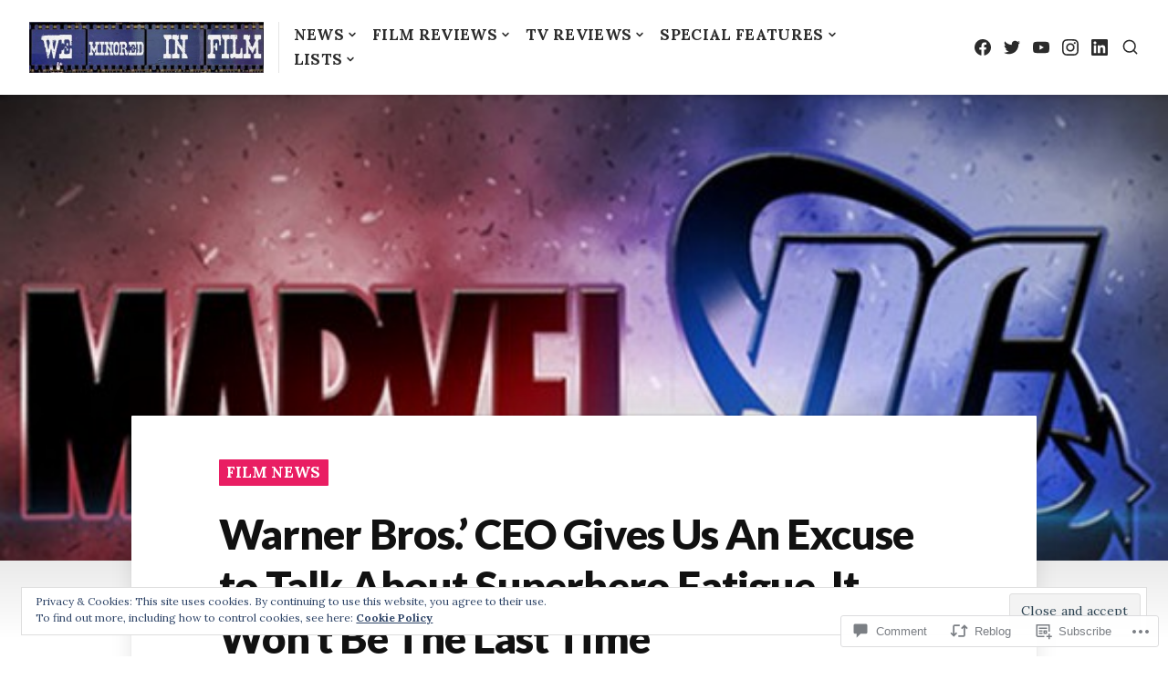

--- FILE ---
content_type: text/html; charset=UTF-8
request_url: https://weminoredinfilm.com/2015/03/05/warner-bros-ceo-gives-us-an-excuse-to-talk-about-superhero-fatigue-again-wont-be-the-last-time/
body_size: 48006
content:
<!DOCTYPE html>
<html lang="en">
<head>
<meta charset="UTF-8">
<meta name="viewport" content="width=device-width, initial-scale=1">

<title>Warner Bros.’ CEO Gives Us An Excuse to Talk About Superhero Fatigue. It Won’t Be The Last Time &#8211; We Minored in Film</title>
<script type="text/javascript">
  WebFontConfig = {"google":{"families":["Lora:r,i,b,bi:latin,latin-ext"]},"api_url":"https:\/\/fonts-api.wp.com\/css"};
  (function() {
    var wf = document.createElement('script');
    wf.src = '/wp-content/plugins/custom-fonts/js/webfont.js';
    wf.type = 'text/javascript';
    wf.async = 'true';
    var s = document.getElementsByTagName('script')[0];
    s.parentNode.insertBefore(wf, s);
	})();
</script><style id="jetpack-custom-fonts-css">.wf-active html{font-family:"Lora",serif}.wf-active small{font-size:104%}.wf-active sub, .wf-active sup{font-size:97.5%}.wf-active body, .wf-active button, .wf-active input, .wf-active select, .wf-active textarea{font-size:23.4px;font-family:"Lora",serif}.wf-active blockquote:not(.pull-left):not(.pull-right){font-size:29.9px}.wf-active blockquote.pull-left, .wf-active blockquote.pull-right{font-size:26px}.wf-active big{font-size:162.5%}.wf-active button, .wf-active input[type="button"], .wf-active input[type="reset"], .wf-active input[type="submit"]{font-size:16.9px}.wf-active #masthead .site-description{font-size:18.2px}.wf-active #masthead .mobile-menu{font-size:20.8px}.wf-active #sticky-header #gotop{font-size:14.3px}.wf-active #search-container #close-search-container:before, .wf-active #search-container .search-field, .wf-active #search-container button.submit{font-size:23.4px}.wf-active #close-toggle-sidebar, .wf-active #toggle-sidebar .mobile-navigation > .menu li{font-size:15.6px}.wf-active #colophon{font-size:18.2px}.wf-active #colophon .jetpack-social-navigation a, .wf-active #colophon .social-navigation a{font-size:15.6px}.wf-active #colophon .footer-branding .site-footer-title{font-size:20.8px}.wf-active #colophon .footer-bottom{font-size:14.3px}.wf-active #colophon .footer-bottom .footer-navigation li:before{font-size:10.4px}.wf-active .site-content .comment-navigation, .wf-active .site-content .post-navigation .nav-meta, .wf-active .site-content .posts-navigation{font-size:14.3px}.wf-active .site-content .post-navigation .nav-title{font-size:29.9px}.wf-active .main-navigation ul:not(.sub-menu):not(.children) > li{font-size:16.9px}.wf-active .main-navigation ul ul{font-size:14.3px}.wf-active .search-form button.submit{font-size:20.8px}.wf-active .screen-reader-text:focus{font-size:18.2px}.wf-active #secondary{font-size:18.2px}.wf-active .widget.widget_recent_entries .post-date{font-size:110.5%}.wf-active .widget.wp_widget_tag_cloud a, .wf-active .widget_tag_cloud a{font-size:14.3px}.wf-active .hentry .entry-cats, .wf-active .hentry .entry-footer{font-size:14.3px}.wf-active .single .site-main .entry-header .entry-cats a{font-size:16.9px}.wf-active .single .site-main .entry-header .entry-meta{font-size:18.2px}.wf-active .single .site-main .entry-header .comments-link:before{font-size:88.4px}.wf-active .site-main .hentry-inner .entry-summary{font-size:29.9px}.wf-active .page .site-main .entry-content span.dropcap, .wf-active .single .site-main .entry-content span.dropcap{font-size:8.06em}.wf-active .page-links{font-size:14.3px}.wf-active .page-header .archive-description{font-size:20.8px}.wf-active .entry-footer .entry-author{font-size:20.8px}.wf-active .single .entry-footer .entry-author .author-link{font-size:14.3px}.wf-active #comments .comment-metadata, .wf-active #comments .reply{font-size:14.3px}.wf-active #comments .comment-subscription-form, .wf-active #comments .form-allowed-tags, .wf-active #respond .comment-notes, .wf-active #respond .logged-in-as, .wf-active #respond label{font-size:18.2px}.wf-active #page #infinite-handle span{font-size:14.3px}.wf-active #infinite-footer #infinity-blog-title{font-size:20.8px}.wf-active #infinite-footer .blog-credits{font-size:13px}.wf-active .wp-caption .wp-caption-text{font-size:18.2px}.wf-active .gallery-caption{font-size:14.3px}.wf-active #page .sd-content ul li a.sd-button:before{font-size:23.4px}.wf-active #page blockquote{font-size:23.4px}</style>
<meta name='robots' content='max-image-preview:large' />
<meta name="google-site-verification" content="W_7lW-s2SUU4DhnbwAEHRDSrY7rzKGOXAPbtvws4Hus" />
<meta name="msvalidate.01" content="9CD7B454185667BF756B4A234E7E0571" />

<!-- Async WordPress.com Remote Login -->
<script id="wpcom_remote_login_js">
var wpcom_remote_login_extra_auth = '';
function wpcom_remote_login_remove_dom_node_id( element_id ) {
	var dom_node = document.getElementById( element_id );
	if ( dom_node ) { dom_node.parentNode.removeChild( dom_node ); }
}
function wpcom_remote_login_remove_dom_node_classes( class_name ) {
	var dom_nodes = document.querySelectorAll( '.' + class_name );
	for ( var i = 0; i < dom_nodes.length; i++ ) {
		dom_nodes[ i ].parentNode.removeChild( dom_nodes[ i ] );
	}
}
function wpcom_remote_login_final_cleanup() {
	wpcom_remote_login_remove_dom_node_classes( "wpcom_remote_login_msg" );
	wpcom_remote_login_remove_dom_node_id( "wpcom_remote_login_key" );
	wpcom_remote_login_remove_dom_node_id( "wpcom_remote_login_validate" );
	wpcom_remote_login_remove_dom_node_id( "wpcom_remote_login_js" );
	wpcom_remote_login_remove_dom_node_id( "wpcom_request_access_iframe" );
	wpcom_remote_login_remove_dom_node_id( "wpcom_request_access_styles" );
}

// Watch for messages back from the remote login
window.addEventListener( "message", function( e ) {
	if ( e.origin === "https://r-login.wordpress.com" ) {
		var data = {};
		try {
			data = JSON.parse( e.data );
		} catch( e ) {
			wpcom_remote_login_final_cleanup();
			return;
		}

		if ( data.msg === 'LOGIN' ) {
			// Clean up the login check iframe
			wpcom_remote_login_remove_dom_node_id( "wpcom_remote_login_key" );

			var id_regex = new RegExp( /^[0-9]+$/ );
			var token_regex = new RegExp( /^.*|.*|.*$/ );
			if (
				token_regex.test( data.token )
				&& id_regex.test( data.wpcomid )
			) {
				// We have everything we need to ask for a login
				var script = document.createElement( "script" );
				script.setAttribute( "id", "wpcom_remote_login_validate" );
				script.src = '/remote-login.php?wpcom_remote_login=validate'
					+ '&wpcomid=' + data.wpcomid
					+ '&token=' + encodeURIComponent( data.token )
					+ '&host=' + window.location.protocol
					+ '//' + window.location.hostname
					+ '&postid=14533'
					+ '&is_singular=1';
				document.body.appendChild( script );
			}

			return;
		}

		// Safari ITP, not logged in, so redirect
		if ( data.msg === 'LOGIN-REDIRECT' ) {
			window.location = 'https://wordpress.com/log-in?redirect_to=' + window.location.href;
			return;
		}

		// Safari ITP, storage access failed, remove the request
		if ( data.msg === 'LOGIN-REMOVE' ) {
			var css_zap = 'html { -webkit-transition: margin-top 1s; transition: margin-top 1s; } /* 9001 */ html { margin-top: 0 !important; } * html body { margin-top: 0 !important; } @media screen and ( max-width: 782px ) { html { margin-top: 0 !important; } * html body { margin-top: 0 !important; } }';
			var style_zap = document.createElement( 'style' );
			style_zap.type = 'text/css';
			style_zap.appendChild( document.createTextNode( css_zap ) );
			document.body.appendChild( style_zap );

			var e = document.getElementById( 'wpcom_request_access_iframe' );
			e.parentNode.removeChild( e );

			document.cookie = 'wordpress_com_login_access=denied; path=/; max-age=31536000';

			return;
		}

		// Safari ITP
		if ( data.msg === 'REQUEST_ACCESS' ) {
			console.log( 'request access: safari' );

			// Check ITP iframe enable/disable knob
			if ( wpcom_remote_login_extra_auth !== 'safari_itp_iframe' ) {
				return;
			}

			// If we are in a "private window" there is no ITP.
			var private_window = false;
			try {
				var opendb = window.openDatabase( null, null, null, null );
			} catch( e ) {
				private_window = true;
			}

			if ( private_window ) {
				console.log( 'private window' );
				return;
			}

			var iframe = document.createElement( 'iframe' );
			iframe.id = 'wpcom_request_access_iframe';
			iframe.setAttribute( 'scrolling', 'no' );
			iframe.setAttribute( 'sandbox', 'allow-storage-access-by-user-activation allow-scripts allow-same-origin allow-top-navigation-by-user-activation' );
			iframe.src = 'https://r-login.wordpress.com/remote-login.php?wpcom_remote_login=request_access&origin=' + encodeURIComponent( data.origin ) + '&wpcomid=' + encodeURIComponent( data.wpcomid );

			var css = 'html { -webkit-transition: margin-top 1s; transition: margin-top 1s; } /* 9001 */ html { margin-top: 46px !important; } * html body { margin-top: 46px !important; } @media screen and ( max-width: 660px ) { html { margin-top: 71px !important; } * html body { margin-top: 71px !important; } #wpcom_request_access_iframe { display: block; height: 71px !important; } } #wpcom_request_access_iframe { border: 0px; height: 46px; position: fixed; top: 0; left: 0; width: 100%; min-width: 100%; z-index: 99999; background: #23282d; } ';

			var style = document.createElement( 'style' );
			style.type = 'text/css';
			style.id = 'wpcom_request_access_styles';
			style.appendChild( document.createTextNode( css ) );
			document.body.appendChild( style );

			document.body.appendChild( iframe );
		}

		if ( data.msg === 'DONE' ) {
			wpcom_remote_login_final_cleanup();
		}
	}
}, false );

// Inject the remote login iframe after the page has had a chance to load
// more critical resources
window.addEventListener( "DOMContentLoaded", function( e ) {
	var iframe = document.createElement( "iframe" );
	iframe.style.display = "none";
	iframe.setAttribute( "scrolling", "no" );
	iframe.setAttribute( "id", "wpcom_remote_login_key" );
	iframe.src = "https://r-login.wordpress.com/remote-login.php"
		+ "?wpcom_remote_login=key"
		+ "&origin=aHR0cHM6Ly93ZW1pbm9yZWRpbmZpbG0uY29t"
		+ "&wpcomid=46616724"
		+ "&time=" + Math.floor( Date.now() / 1000 );
	document.body.appendChild( iframe );
}, false );
</script>
<link rel='dns-prefetch' href='//s0.wp.com' />
<link rel='dns-prefetch' href='//widgets.wp.com' />
<link rel='dns-prefetch' href='//fonts-api.wp.com' />
<link rel="alternate" type="application/rss+xml" title="We Minored in Film &raquo; Feed" href="https://weminoredinfilm.com/feed/" />
<link rel="alternate" type="application/rss+xml" title="We Minored in Film &raquo; Comments Feed" href="https://weminoredinfilm.com/comments/feed/" />
<link rel="alternate" type="application/rss+xml" title="We Minored in Film &raquo; Warner Bros.’ CEO Gives Us An Excuse to Talk About Superhero Fatigue. It Won’t Be The Last&nbsp;Time Comments Feed" href="https://weminoredinfilm.com/2015/03/05/warner-bros-ceo-gives-us-an-excuse-to-talk-about-superhero-fatigue-again-wont-be-the-last-time/feed/" />
	<script type="text/javascript">
		/* <![CDATA[ */
		function addLoadEvent(func) {
			var oldonload = window.onload;
			if (typeof window.onload != 'function') {
				window.onload = func;
			} else {
				window.onload = function () {
					oldonload();
					func();
				}
			}
		}
		/* ]]> */
	</script>
	<link crossorigin='anonymous' rel='stylesheet' id='all-css-0-1' href='/_static/??-eJx9zN0KwjAMhuEbsgZ/5vBAvJbShtE1bYNJKLt7NxEEEQ9fku+Bzi60qlgVijkmm1IV6ClOqAJo67XlhI58B8XC5BUFRBfCfRDZwW9gRmUf8rtBrEJp0WjdPnAzouMm+lX/REoZP+6rtvd7uR3G4XQcr5fzMD8BGYBNRA==&cssminify=yes' type='text/css' media='all' />
<style id='wp-emoji-styles-inline-css'>

	img.wp-smiley, img.emoji {
		display: inline !important;
		border: none !important;
		box-shadow: none !important;
		height: 1em !important;
		width: 1em !important;
		margin: 0 0.07em !important;
		vertical-align: -0.1em !important;
		background: none !important;
		padding: 0 !important;
	}
/*# sourceURL=wp-emoji-styles-inline-css */
</style>
<link crossorigin='anonymous' rel='stylesheet' id='all-css-2-1' href='/wp-content/plugins/gutenberg-core/v22.2.0/build/styles/block-library/style.css?m=1764855221i&cssminify=yes' type='text/css' media='all' />
<style id='wp-block-library-inline-css'>
.has-text-align-justify {
	text-align:justify;
}
.has-text-align-justify{text-align:justify;}

/*# sourceURL=wp-block-library-inline-css */
</style><style id='global-styles-inline-css'>
:root{--wp--preset--aspect-ratio--square: 1;--wp--preset--aspect-ratio--4-3: 4/3;--wp--preset--aspect-ratio--3-4: 3/4;--wp--preset--aspect-ratio--3-2: 3/2;--wp--preset--aspect-ratio--2-3: 2/3;--wp--preset--aspect-ratio--16-9: 16/9;--wp--preset--aspect-ratio--9-16: 9/16;--wp--preset--color--black: #000000;--wp--preset--color--cyan-bluish-gray: #abb8c3;--wp--preset--color--white: #ffffff;--wp--preset--color--pale-pink: #f78da7;--wp--preset--color--vivid-red: #cf2e2e;--wp--preset--color--luminous-vivid-orange: #ff6900;--wp--preset--color--luminous-vivid-amber: #fcb900;--wp--preset--color--light-green-cyan: #7bdcb5;--wp--preset--color--vivid-green-cyan: #00d084;--wp--preset--color--pale-cyan-blue: #8ed1fc;--wp--preset--color--vivid-cyan-blue: #0693e3;--wp--preset--color--vivid-purple: #9b51e0;--wp--preset--gradient--vivid-cyan-blue-to-vivid-purple: linear-gradient(135deg,rgb(6,147,227) 0%,rgb(155,81,224) 100%);--wp--preset--gradient--light-green-cyan-to-vivid-green-cyan: linear-gradient(135deg,rgb(122,220,180) 0%,rgb(0,208,130) 100%);--wp--preset--gradient--luminous-vivid-amber-to-luminous-vivid-orange: linear-gradient(135deg,rgb(252,185,0) 0%,rgb(255,105,0) 100%);--wp--preset--gradient--luminous-vivid-orange-to-vivid-red: linear-gradient(135deg,rgb(255,105,0) 0%,rgb(207,46,46) 100%);--wp--preset--gradient--very-light-gray-to-cyan-bluish-gray: linear-gradient(135deg,rgb(238,238,238) 0%,rgb(169,184,195) 100%);--wp--preset--gradient--cool-to-warm-spectrum: linear-gradient(135deg,rgb(74,234,220) 0%,rgb(151,120,209) 20%,rgb(207,42,186) 40%,rgb(238,44,130) 60%,rgb(251,105,98) 80%,rgb(254,248,76) 100%);--wp--preset--gradient--blush-light-purple: linear-gradient(135deg,rgb(255,206,236) 0%,rgb(152,150,240) 100%);--wp--preset--gradient--blush-bordeaux: linear-gradient(135deg,rgb(254,205,165) 0%,rgb(254,45,45) 50%,rgb(107,0,62) 100%);--wp--preset--gradient--luminous-dusk: linear-gradient(135deg,rgb(255,203,112) 0%,rgb(199,81,192) 50%,rgb(65,88,208) 100%);--wp--preset--gradient--pale-ocean: linear-gradient(135deg,rgb(255,245,203) 0%,rgb(182,227,212) 50%,rgb(51,167,181) 100%);--wp--preset--gradient--electric-grass: linear-gradient(135deg,rgb(202,248,128) 0%,rgb(113,206,126) 100%);--wp--preset--gradient--midnight: linear-gradient(135deg,rgb(2,3,129) 0%,rgb(40,116,252) 100%);--wp--preset--font-size--small: 0.889rem;--wp--preset--font-size--medium: 1.266rem;--wp--preset--font-size--large: 1.602rem;--wp--preset--font-size--x-large: 42px;--wp--preset--font-size--normal: 1rem;--wp--preset--font-size--huge: 2.027rem;--wp--preset--font-size--enormous: 2.887rem;--wp--preset--font-size--gigantic: 4.11rem;--wp--preset--font-family--albert-sans: 'Albert Sans', sans-serif;--wp--preset--font-family--alegreya: Alegreya, serif;--wp--preset--font-family--arvo: Arvo, serif;--wp--preset--font-family--bodoni-moda: 'Bodoni Moda', serif;--wp--preset--font-family--bricolage-grotesque: 'Bricolage Grotesque', sans-serif;--wp--preset--font-family--cabin: Cabin, sans-serif;--wp--preset--font-family--chivo: Chivo, sans-serif;--wp--preset--font-family--commissioner: Commissioner, sans-serif;--wp--preset--font-family--cormorant: Cormorant, serif;--wp--preset--font-family--courier-prime: 'Courier Prime', monospace;--wp--preset--font-family--crimson-pro: 'Crimson Pro', serif;--wp--preset--font-family--dm-mono: 'DM Mono', monospace;--wp--preset--font-family--dm-sans: 'DM Sans', sans-serif;--wp--preset--font-family--dm-serif-display: 'DM Serif Display', serif;--wp--preset--font-family--domine: Domine, serif;--wp--preset--font-family--eb-garamond: 'EB Garamond', serif;--wp--preset--font-family--epilogue: Epilogue, sans-serif;--wp--preset--font-family--fahkwang: Fahkwang, sans-serif;--wp--preset--font-family--figtree: Figtree, sans-serif;--wp--preset--font-family--fira-sans: 'Fira Sans', sans-serif;--wp--preset--font-family--fjalla-one: 'Fjalla One', sans-serif;--wp--preset--font-family--fraunces: Fraunces, serif;--wp--preset--font-family--gabarito: Gabarito, system-ui;--wp--preset--font-family--ibm-plex-mono: 'IBM Plex Mono', monospace;--wp--preset--font-family--ibm-plex-sans: 'IBM Plex Sans', sans-serif;--wp--preset--font-family--ibarra-real-nova: 'Ibarra Real Nova', serif;--wp--preset--font-family--instrument-serif: 'Instrument Serif', serif;--wp--preset--font-family--inter: Inter, sans-serif;--wp--preset--font-family--josefin-sans: 'Josefin Sans', sans-serif;--wp--preset--font-family--jost: Jost, sans-serif;--wp--preset--font-family--libre-baskerville: 'Libre Baskerville', serif;--wp--preset--font-family--libre-franklin: 'Libre Franklin', sans-serif;--wp--preset--font-family--literata: Literata, serif;--wp--preset--font-family--lora: Lora, serif;--wp--preset--font-family--merriweather: Merriweather, serif;--wp--preset--font-family--montserrat: Montserrat, sans-serif;--wp--preset--font-family--newsreader: Newsreader, serif;--wp--preset--font-family--noto-sans-mono: 'Noto Sans Mono', sans-serif;--wp--preset--font-family--nunito: Nunito, sans-serif;--wp--preset--font-family--open-sans: 'Open Sans', sans-serif;--wp--preset--font-family--overpass: Overpass, sans-serif;--wp--preset--font-family--pt-serif: 'PT Serif', serif;--wp--preset--font-family--petrona: Petrona, serif;--wp--preset--font-family--piazzolla: Piazzolla, serif;--wp--preset--font-family--playfair-display: 'Playfair Display', serif;--wp--preset--font-family--plus-jakarta-sans: 'Plus Jakarta Sans', sans-serif;--wp--preset--font-family--poppins: Poppins, sans-serif;--wp--preset--font-family--raleway: Raleway, sans-serif;--wp--preset--font-family--roboto: Roboto, sans-serif;--wp--preset--font-family--roboto-slab: 'Roboto Slab', serif;--wp--preset--font-family--rubik: Rubik, sans-serif;--wp--preset--font-family--rufina: Rufina, serif;--wp--preset--font-family--sora: Sora, sans-serif;--wp--preset--font-family--source-sans-3: 'Source Sans 3', sans-serif;--wp--preset--font-family--source-serif-4: 'Source Serif 4', serif;--wp--preset--font-family--space-mono: 'Space Mono', monospace;--wp--preset--font-family--syne: Syne, sans-serif;--wp--preset--font-family--texturina: Texturina, serif;--wp--preset--font-family--urbanist: Urbanist, sans-serif;--wp--preset--font-family--work-sans: 'Work Sans', sans-serif;--wp--preset--spacing--20: 0.44rem;--wp--preset--spacing--30: 0.67rem;--wp--preset--spacing--40: 1rem;--wp--preset--spacing--50: 1.5rem;--wp--preset--spacing--60: 2.25rem;--wp--preset--spacing--70: 3.38rem;--wp--preset--spacing--80: 5.06rem;--wp--preset--shadow--natural: 6px 6px 9px rgba(0, 0, 0, 0.2);--wp--preset--shadow--deep: 12px 12px 50px rgba(0, 0, 0, 0.4);--wp--preset--shadow--sharp: 6px 6px 0px rgba(0, 0, 0, 0.2);--wp--preset--shadow--outlined: 6px 6px 0px -3px rgb(255, 255, 255), 6px 6px rgb(0, 0, 0);--wp--preset--shadow--crisp: 6px 6px 0px rgb(0, 0, 0);}:where(.is-layout-flex){gap: 0.5em;}:where(.is-layout-grid){gap: 0.5em;}body .is-layout-flex{display: flex;}.is-layout-flex{flex-wrap: wrap;align-items: center;}.is-layout-flex > :is(*, div){margin: 0;}body .is-layout-grid{display: grid;}.is-layout-grid > :is(*, div){margin: 0;}:where(.wp-block-columns.is-layout-flex){gap: 2em;}:where(.wp-block-columns.is-layout-grid){gap: 2em;}:where(.wp-block-post-template.is-layout-flex){gap: 1.25em;}:where(.wp-block-post-template.is-layout-grid){gap: 1.25em;}.has-black-color{color: var(--wp--preset--color--black) !important;}.has-cyan-bluish-gray-color{color: var(--wp--preset--color--cyan-bluish-gray) !important;}.has-white-color{color: var(--wp--preset--color--white) !important;}.has-pale-pink-color{color: var(--wp--preset--color--pale-pink) !important;}.has-vivid-red-color{color: var(--wp--preset--color--vivid-red) !important;}.has-luminous-vivid-orange-color{color: var(--wp--preset--color--luminous-vivid-orange) !important;}.has-luminous-vivid-amber-color{color: var(--wp--preset--color--luminous-vivid-amber) !important;}.has-light-green-cyan-color{color: var(--wp--preset--color--light-green-cyan) !important;}.has-vivid-green-cyan-color{color: var(--wp--preset--color--vivid-green-cyan) !important;}.has-pale-cyan-blue-color{color: var(--wp--preset--color--pale-cyan-blue) !important;}.has-vivid-cyan-blue-color{color: var(--wp--preset--color--vivid-cyan-blue) !important;}.has-vivid-purple-color{color: var(--wp--preset--color--vivid-purple) !important;}.has-black-background-color{background-color: var(--wp--preset--color--black) !important;}.has-cyan-bluish-gray-background-color{background-color: var(--wp--preset--color--cyan-bluish-gray) !important;}.has-white-background-color{background-color: var(--wp--preset--color--white) !important;}.has-pale-pink-background-color{background-color: var(--wp--preset--color--pale-pink) !important;}.has-vivid-red-background-color{background-color: var(--wp--preset--color--vivid-red) !important;}.has-luminous-vivid-orange-background-color{background-color: var(--wp--preset--color--luminous-vivid-orange) !important;}.has-luminous-vivid-amber-background-color{background-color: var(--wp--preset--color--luminous-vivid-amber) !important;}.has-light-green-cyan-background-color{background-color: var(--wp--preset--color--light-green-cyan) !important;}.has-vivid-green-cyan-background-color{background-color: var(--wp--preset--color--vivid-green-cyan) !important;}.has-pale-cyan-blue-background-color{background-color: var(--wp--preset--color--pale-cyan-blue) !important;}.has-vivid-cyan-blue-background-color{background-color: var(--wp--preset--color--vivid-cyan-blue) !important;}.has-vivid-purple-background-color{background-color: var(--wp--preset--color--vivid-purple) !important;}.has-black-border-color{border-color: var(--wp--preset--color--black) !important;}.has-cyan-bluish-gray-border-color{border-color: var(--wp--preset--color--cyan-bluish-gray) !important;}.has-white-border-color{border-color: var(--wp--preset--color--white) !important;}.has-pale-pink-border-color{border-color: var(--wp--preset--color--pale-pink) !important;}.has-vivid-red-border-color{border-color: var(--wp--preset--color--vivid-red) !important;}.has-luminous-vivid-orange-border-color{border-color: var(--wp--preset--color--luminous-vivid-orange) !important;}.has-luminous-vivid-amber-border-color{border-color: var(--wp--preset--color--luminous-vivid-amber) !important;}.has-light-green-cyan-border-color{border-color: var(--wp--preset--color--light-green-cyan) !important;}.has-vivid-green-cyan-border-color{border-color: var(--wp--preset--color--vivid-green-cyan) !important;}.has-pale-cyan-blue-border-color{border-color: var(--wp--preset--color--pale-cyan-blue) !important;}.has-vivid-cyan-blue-border-color{border-color: var(--wp--preset--color--vivid-cyan-blue) !important;}.has-vivid-purple-border-color{border-color: var(--wp--preset--color--vivid-purple) !important;}.has-vivid-cyan-blue-to-vivid-purple-gradient-background{background: var(--wp--preset--gradient--vivid-cyan-blue-to-vivid-purple) !important;}.has-light-green-cyan-to-vivid-green-cyan-gradient-background{background: var(--wp--preset--gradient--light-green-cyan-to-vivid-green-cyan) !important;}.has-luminous-vivid-amber-to-luminous-vivid-orange-gradient-background{background: var(--wp--preset--gradient--luminous-vivid-amber-to-luminous-vivid-orange) !important;}.has-luminous-vivid-orange-to-vivid-red-gradient-background{background: var(--wp--preset--gradient--luminous-vivid-orange-to-vivid-red) !important;}.has-very-light-gray-to-cyan-bluish-gray-gradient-background{background: var(--wp--preset--gradient--very-light-gray-to-cyan-bluish-gray) !important;}.has-cool-to-warm-spectrum-gradient-background{background: var(--wp--preset--gradient--cool-to-warm-spectrum) !important;}.has-blush-light-purple-gradient-background{background: var(--wp--preset--gradient--blush-light-purple) !important;}.has-blush-bordeaux-gradient-background{background: var(--wp--preset--gradient--blush-bordeaux) !important;}.has-luminous-dusk-gradient-background{background: var(--wp--preset--gradient--luminous-dusk) !important;}.has-pale-ocean-gradient-background{background: var(--wp--preset--gradient--pale-ocean) !important;}.has-electric-grass-gradient-background{background: var(--wp--preset--gradient--electric-grass) !important;}.has-midnight-gradient-background{background: var(--wp--preset--gradient--midnight) !important;}.has-small-font-size{font-size: var(--wp--preset--font-size--small) !important;}.has-medium-font-size{font-size: var(--wp--preset--font-size--medium) !important;}.has-large-font-size{font-size: var(--wp--preset--font-size--large) !important;}.has-x-large-font-size{font-size: var(--wp--preset--font-size--x-large) !important;}.has-albert-sans-font-family{font-family: var(--wp--preset--font-family--albert-sans) !important;}.has-alegreya-font-family{font-family: var(--wp--preset--font-family--alegreya) !important;}.has-arvo-font-family{font-family: var(--wp--preset--font-family--arvo) !important;}.has-bodoni-moda-font-family{font-family: var(--wp--preset--font-family--bodoni-moda) !important;}.has-bricolage-grotesque-font-family{font-family: var(--wp--preset--font-family--bricolage-grotesque) !important;}.has-cabin-font-family{font-family: var(--wp--preset--font-family--cabin) !important;}.has-chivo-font-family{font-family: var(--wp--preset--font-family--chivo) !important;}.has-commissioner-font-family{font-family: var(--wp--preset--font-family--commissioner) !important;}.has-cormorant-font-family{font-family: var(--wp--preset--font-family--cormorant) !important;}.has-courier-prime-font-family{font-family: var(--wp--preset--font-family--courier-prime) !important;}.has-crimson-pro-font-family{font-family: var(--wp--preset--font-family--crimson-pro) !important;}.has-dm-mono-font-family{font-family: var(--wp--preset--font-family--dm-mono) !important;}.has-dm-sans-font-family{font-family: var(--wp--preset--font-family--dm-sans) !important;}.has-dm-serif-display-font-family{font-family: var(--wp--preset--font-family--dm-serif-display) !important;}.has-domine-font-family{font-family: var(--wp--preset--font-family--domine) !important;}.has-eb-garamond-font-family{font-family: var(--wp--preset--font-family--eb-garamond) !important;}.has-epilogue-font-family{font-family: var(--wp--preset--font-family--epilogue) !important;}.has-fahkwang-font-family{font-family: var(--wp--preset--font-family--fahkwang) !important;}.has-figtree-font-family{font-family: var(--wp--preset--font-family--figtree) !important;}.has-fira-sans-font-family{font-family: var(--wp--preset--font-family--fira-sans) !important;}.has-fjalla-one-font-family{font-family: var(--wp--preset--font-family--fjalla-one) !important;}.has-fraunces-font-family{font-family: var(--wp--preset--font-family--fraunces) !important;}.has-gabarito-font-family{font-family: var(--wp--preset--font-family--gabarito) !important;}.has-ibm-plex-mono-font-family{font-family: var(--wp--preset--font-family--ibm-plex-mono) !important;}.has-ibm-plex-sans-font-family{font-family: var(--wp--preset--font-family--ibm-plex-sans) !important;}.has-ibarra-real-nova-font-family{font-family: var(--wp--preset--font-family--ibarra-real-nova) !important;}.has-instrument-serif-font-family{font-family: var(--wp--preset--font-family--instrument-serif) !important;}.has-inter-font-family{font-family: var(--wp--preset--font-family--inter) !important;}.has-josefin-sans-font-family{font-family: var(--wp--preset--font-family--josefin-sans) !important;}.has-jost-font-family{font-family: var(--wp--preset--font-family--jost) !important;}.has-libre-baskerville-font-family{font-family: var(--wp--preset--font-family--libre-baskerville) !important;}.has-libre-franklin-font-family{font-family: var(--wp--preset--font-family--libre-franklin) !important;}.has-literata-font-family{font-family: var(--wp--preset--font-family--literata) !important;}.has-lora-font-family{font-family: var(--wp--preset--font-family--lora) !important;}.has-merriweather-font-family{font-family: var(--wp--preset--font-family--merriweather) !important;}.has-montserrat-font-family{font-family: var(--wp--preset--font-family--montserrat) !important;}.has-newsreader-font-family{font-family: var(--wp--preset--font-family--newsreader) !important;}.has-noto-sans-mono-font-family{font-family: var(--wp--preset--font-family--noto-sans-mono) !important;}.has-nunito-font-family{font-family: var(--wp--preset--font-family--nunito) !important;}.has-open-sans-font-family{font-family: var(--wp--preset--font-family--open-sans) !important;}.has-overpass-font-family{font-family: var(--wp--preset--font-family--overpass) !important;}.has-pt-serif-font-family{font-family: var(--wp--preset--font-family--pt-serif) !important;}.has-petrona-font-family{font-family: var(--wp--preset--font-family--petrona) !important;}.has-piazzolla-font-family{font-family: var(--wp--preset--font-family--piazzolla) !important;}.has-playfair-display-font-family{font-family: var(--wp--preset--font-family--playfair-display) !important;}.has-plus-jakarta-sans-font-family{font-family: var(--wp--preset--font-family--plus-jakarta-sans) !important;}.has-poppins-font-family{font-family: var(--wp--preset--font-family--poppins) !important;}.has-raleway-font-family{font-family: var(--wp--preset--font-family--raleway) !important;}.has-roboto-font-family{font-family: var(--wp--preset--font-family--roboto) !important;}.has-roboto-slab-font-family{font-family: var(--wp--preset--font-family--roboto-slab) !important;}.has-rubik-font-family{font-family: var(--wp--preset--font-family--rubik) !important;}.has-rufina-font-family{font-family: var(--wp--preset--font-family--rufina) !important;}.has-sora-font-family{font-family: var(--wp--preset--font-family--sora) !important;}.has-source-sans-3-font-family{font-family: var(--wp--preset--font-family--source-sans-3) !important;}.has-source-serif-4-font-family{font-family: var(--wp--preset--font-family--source-serif-4) !important;}.has-space-mono-font-family{font-family: var(--wp--preset--font-family--space-mono) !important;}.has-syne-font-family{font-family: var(--wp--preset--font-family--syne) !important;}.has-texturina-font-family{font-family: var(--wp--preset--font-family--texturina) !important;}.has-urbanist-font-family{font-family: var(--wp--preset--font-family--urbanist) !important;}.has-work-sans-font-family{font-family: var(--wp--preset--font-family--work-sans) !important;}
/*# sourceURL=global-styles-inline-css */
</style>

<style id='classic-theme-styles-inline-css'>
/*! This file is auto-generated */
.wp-block-button__link{color:#fff;background-color:#32373c;border-radius:9999px;box-shadow:none;text-decoration:none;padding:calc(.667em + 2px) calc(1.333em + 2px);font-size:1.125em}.wp-block-file__button{background:#32373c;color:#fff;text-decoration:none}
/*# sourceURL=/wp-includes/css/classic-themes.min.css */
</style>
<link crossorigin='anonymous' rel='stylesheet' id='all-css-4-1' href='/_static/??-eJx9jksOwjAMRC9EsEAtnwXiKCgfC1LqJIqd9vq4qtgAYmPJM/PsgbkYn5NgEqBmytjuMTH4XFF1KlZAE4QhWhyRNLb1zBv4jc1FGeNcqchsdFJsZOShIP/jBpRi/dOotJ5YDeCW3t5twhRyBdskkxWJ/osCrh5ci2OACavTzyoulflzX7pc6bI7Hk777tx1/fACNXxjkA==&cssminify=yes' type='text/css' media='all' />
<link rel='stylesheet' id='verbum-gutenberg-css-css' href='https://widgets.wp.com/verbum-block-editor/block-editor.css?ver=1738686361' media='all' />
<link rel='stylesheet' id='aquene-google-fonts-css' href='https://fonts-api.wp.com/css?family=Lato%3A400%2C400i%2C700%2C700i%2C900%2C900i&#038;subset=latin%2Clatin-ext%2Ccyrillic%2Ccyrillic-ext&#038;display=swap' media='all' />
<link crossorigin='anonymous' rel='stylesheet' id='all-css-8-1' href='/wp-content/themes/premium/aquene/style.css?m=1630507115i&cssminify=yes' type='text/css' media='all' />
<style id='aquene-style-inline-css'>

					.post-navigation .nav-previous a:before { content: ""; background-image: url(https://weminoredinfilm.com/wp-content/uploads/2015/03/avengers-age-of-ultron-hulkbuster.jpg?w=600&h=300&crop=1); }
				
					.post-navigation .nav-next a:before { content: ""; background-image: url(https://weminoredinfilm.com/wp-content/uploads/2015/03/trek-writers-reunited.jpg?w=600&h=300&crop=1); }
				
.custom-background.custom-background-override #page { margin: 0 auto; }.custom-background.custom-background-override #sticky-header { left: 0; right: 0; }
/*# sourceURL=aquene-style-inline-css */
</style>
<link crossorigin='anonymous' rel='stylesheet' id='print-css-9-1' href='/wp-content/themes/premium/aquene/assets/css/print-style.css?m=1588785649i&cssminify=yes' type='text/css' media='print' />
<link crossorigin='anonymous' rel='stylesheet' id='all-css-10-1' href='/_static/??-eJydy1sOgCAMRNENqRVNTPgwrqUhDb4KSEvcvrgE/Z07B+7UuhiUgoKuxCSQMvFWGPAqFAhQhFTASS3oa5ct+HJi7urUwHfvInO9y1+/kyZ0x8sXns00TKa3o7H7AzzVTCk=&cssminify=yes' type='text/css' media='all' />
<style id='jetpack_facebook_likebox-inline-css'>
.widget_facebook_likebox {
	overflow: hidden;
}

/*# sourceURL=/wp-content/mu-plugins/jetpack-plugin/sun/modules/widgets/facebook-likebox/style.css */
</style>
<link crossorigin='anonymous' rel='stylesheet' id='all-css-12-1' href='/_static/??-eJzTLy/QTc7PK0nNK9HPLdUtyClNz8wr1i9KTcrJTwcy0/WTi5G5ekCujj52Temp+bo5+cmJJZn5eSgc3bScxMwikFb7XFtDE1NLExMLc0OTLACohS2q&cssminify=yes' type='text/css' media='all' />
<link crossorigin='anonymous' rel='stylesheet' id='print-css-13-1' href='/wp-content/mu-plugins/global-print/global-print.css?m=1465851035i&cssminify=yes' type='text/css' media='print' />
<style id='jetpack-global-styles-frontend-style-inline-css'>
:root { --font-headings: unset; --font-base: unset; --font-headings-default: -apple-system,BlinkMacSystemFont,"Segoe UI",Roboto,Oxygen-Sans,Ubuntu,Cantarell,"Helvetica Neue",sans-serif; --font-base-default: -apple-system,BlinkMacSystemFont,"Segoe UI",Roboto,Oxygen-Sans,Ubuntu,Cantarell,"Helvetica Neue",sans-serif;}
/*# sourceURL=jetpack-global-styles-frontend-style-inline-css */
</style>
<link crossorigin='anonymous' rel='stylesheet' id='all-css-16-1' href='/_static/??-eJyNjcsKAjEMRX/IGtQZBxfip0hMS9sxTYppGfx7H7gRN+7ugcs5sFRHKi1Ig9Jd5R6zGMyhVaTrh8G6QFHfORhYwlvw6P39PbPENZmt4G/ROQuBKWVkxxrVvuBH1lIoz2waILJekF+HUzlupnG3nQ77YZwfuRJIaQ==&cssminify=yes' type='text/css' media='all' />
<script type="text/javascript" id="jetpack_related-posts-js-extra">
/* <![CDATA[ */
var related_posts_js_options = {"post_heading":"h4"};
//# sourceURL=jetpack_related-posts-js-extra
/* ]]> */
</script>
<script type="text/javascript" id="wpcom-actionbar-placeholder-js-extra">
/* <![CDATA[ */
var actionbardata = {"siteID":"46616724","postID":"14533","siteURL":"https://weminoredinfilm.com","xhrURL":"https://weminoredinfilm.com/wp-admin/admin-ajax.php","nonce":"82a9033793","isLoggedIn":"","statusMessage":"","subsEmailDefault":"instantly","proxyScriptUrl":"https://s0.wp.com/wp-content/js/wpcom-proxy-request.js?m=1513050504i&amp;ver=20211021","shortlink":"https://wp.me/p39B8E-3Mp","i18n":{"followedText":"New posts from this site will now appear in your \u003Ca href=\"https://wordpress.com/reader\"\u003EReader\u003C/a\u003E","foldBar":"Collapse this bar","unfoldBar":"Expand this bar","shortLinkCopied":"Shortlink copied to clipboard."}};
//# sourceURL=wpcom-actionbar-placeholder-js-extra
/* ]]> */
</script>
<script type="text/javascript" id="jetpack-mu-wpcom-settings-js-before">
/* <![CDATA[ */
var JETPACK_MU_WPCOM_SETTINGS = {"assetsUrl":"https://s0.wp.com/wp-content/mu-plugins/jetpack-mu-wpcom-plugin/sun/jetpack_vendor/automattic/jetpack-mu-wpcom/src/build/"};
//# sourceURL=jetpack-mu-wpcom-settings-js-before
/* ]]> */
</script>
<script crossorigin='anonymous' type='text/javascript'  src='/_static/??-eJxdjd0KAiEQhV+o2clg2b2JHiVcFdF0HBxt6+3bhYjq6vBx/nBlMIWao4a5A6fuAwlG11ib25tROuE1kMGlh2SxuqSbs8BFmvzSkAMNUQ74tRu3TGrAtTye/96Siv+8rqVabQVM0iJO9qLJjPfTLkCFwFuu28Qln9U0jkelpnmOL35BR9g='></script>
<script type="text/javascript" id="rlt-proxy-js-after">
/* <![CDATA[ */
	rltInitialize( {"token":null,"iframeOrigins":["https:\/\/widgets.wp.com"]} );
//# sourceURL=rlt-proxy-js-after
/* ]]> */
</script>
<link rel="EditURI" type="application/rsd+xml" title="RSD" href="https://weminoredinfilm.wordpress.com/xmlrpc.php?rsd" />
<meta name="generator" content="WordPress.com" />
<link rel="canonical" href="https://weminoredinfilm.com/2015/03/05/warner-bros-ceo-gives-us-an-excuse-to-talk-about-superhero-fatigue-again-wont-be-the-last-time/" />
<link rel='shortlink' href='https://wp.me/p39B8E-3Mp' />
		<!-- Custom Logo: hide header text -->
		<style id="custom-logo-css" type="text/css">
			.site-title, .site-description {
				position: absolute;
				clip-path: inset(50%);
			}
		</style>
		<link rel="alternate" type="application/json+oembed" href="https://public-api.wordpress.com/oembed/?format=json&amp;url=https%3A%2F%2Fweminoredinfilm.com%2F2015%2F03%2F05%2Fwarner-bros-ceo-gives-us-an-excuse-to-talk-about-superhero-fatigue-again-wont-be-the-last-time%2F&amp;for=wpcom-auto-discovery" /><link rel="alternate" type="application/xml+oembed" href="https://public-api.wordpress.com/oembed/?format=xml&amp;url=https%3A%2F%2Fweminoredinfilm.com%2F2015%2F03%2F05%2Fwarner-bros-ceo-gives-us-an-excuse-to-talk-about-superhero-fatigue-again-wont-be-the-last-time%2F&amp;for=wpcom-auto-discovery" />
<!-- Jetpack Open Graph Tags -->
<meta property="og:type" content="article" />
<meta property="og:title" content="Warner Bros.’ CEO Gives Us An Excuse to Talk About Superhero Fatigue. It Won’t Be The Last Time" />
<meta property="og:url" content="https://weminoredinfilm.com/2015/03/05/warner-bros-ceo-gives-us-an-excuse-to-talk-about-superhero-fatigue-again-wont-be-the-last-time/" />
<meta property="og:description" content="Some people might have been feeling it beforehand, but pretty much ever since Warner Bros. pulled its “Surprise! Here are the crap-ton of DC movies we’re putting out through 2020!” and Marvel count…" />
<meta property="article:published_time" content="2015-03-05T15:24:04+00:00" />
<meta property="article:modified_time" content="2018-05-25T15:57:40+00:00" />
<meta property="og:site_name" content="We Minored in Film" />
<meta property="og:image" content="https://weminoredinfilm.com/wp-content/uploads/2015/03/dc-vs-marvel-movies-casts-casting-rumors-e1425568569852.jpg" />
<meta property="og:image:width" content="581" />
<meta property="og:image:height" content="300" />
<meta property="og:image:alt" content="" />
<meta property="og:locale" content="en_US" />
<meta property="article:publisher" content="https://www.facebook.com/WordPresscom" />
<meta name="twitter:creator" content="@WeMinoredInFilm" />
<meta name="twitter:site" content="@WeMinoredInFilm" />
<meta name="twitter:text:title" content="Warner Bros.’ CEO Gives Us An Excuse to Talk About Superhero Fatigue. It Won’t Be The Last&nbsp;Time" />
<meta name="twitter:image" content="https://weminoredinfilm.com/wp-content/uploads/2015/03/dc-vs-marvel-movies-casts-casting-rumors-e1425568569852.jpg?w=640" />
<meta name="twitter:card" content="summary_large_image" />

<!-- End Jetpack Open Graph Tags -->
<link rel="shortcut icon" type="image/x-icon" href="https://s0.wp.com/i/favicon.ico?m=1713425267i" sizes="16x16 24x24 32x32 48x48" />
<link rel="icon" type="image/x-icon" href="https://s0.wp.com/i/favicon.ico?m=1713425267i" sizes="16x16 24x24 32x32 48x48" />
<link rel="apple-touch-icon" href="https://s0.wp.com/i/webclip.png?m=1713868326i" />
<link rel='openid.server' href='https://weminoredinfilm.com/?openidserver=1' />
<link rel='openid.delegate' href='https://weminoredinfilm.com/' />
<link rel="search" type="application/opensearchdescription+xml" href="https://weminoredinfilm.com/osd.xml" title="We Minored in Film" />
<link rel="search" type="application/opensearchdescription+xml" href="https://s1.wp.com/opensearch.xml" title="WordPress.com" />
<link rel="pingback" href="https://weminoredinfilm.com/xmlrpc.php">		<style type="text/css">
			.recentcomments a {
				display: inline !important;
				padding: 0 !important;
				margin: 0 !important;
			}

			table.recentcommentsavatartop img.avatar, table.recentcommentsavatarend img.avatar {
				border: 0px;
				margin: 0;
			}

			table.recentcommentsavatartop a, table.recentcommentsavatarend a {
				border: 0px !important;
				background-color: transparent !important;
			}

			td.recentcommentsavatarend, td.recentcommentsavatartop {
				padding: 0px 0px 1px 0px;
				margin: 0px;
			}

			td.recentcommentstextend {
				border: none !important;
				padding: 0px 0px 2px 10px;
			}

			.rtl td.recentcommentstextend {
				padding: 0px 10px 2px 0px;
			}

			td.recentcommentstexttop {
				border: none;
				padding: 0px 0px 0px 10px;
			}

			.rtl td.recentcommentstexttop {
				padding: 0px 10px 0px 0px;
			}
		</style>
		<meta name="description" content="Some people might have been feeling it beforehand, but pretty much ever since Warner Bros. pulled its “Surprise! Here are the crap-ton of DC movies we’re putting out through 2020!” and Marvel countered with its “Oh, screw you guys right in the ear! Here’s our list of movies due out by 2019!” superhero movie fatigue&hellip;" />
		<script type="text/javascript">

			window.doNotSellCallback = function() {

				var linkElements = [
					'a[href="https://wordpress.com/?ref=footer_blog"]',
					'a[href="https://wordpress.com/?ref=footer_website"]',
					'a[href="https://wordpress.com/?ref=vertical_footer"]',
					'a[href^="https://wordpress.com/?ref=footer_segment_"]',
				].join(',');

				var dnsLink = document.createElement( 'a' );
				dnsLink.href = 'https://wordpress.com/advertising-program-optout/';
				dnsLink.classList.add( 'do-not-sell-link' );
				dnsLink.rel = 'nofollow';
				dnsLink.style.marginLeft = '0.5em';
				dnsLink.textContent = 'Do Not Sell or Share My Personal Information';

				var creditLinks = document.querySelectorAll( linkElements );

				if ( 0 === creditLinks.length ) {
					return false;
				}

				Array.prototype.forEach.call( creditLinks, function( el ) {
					el.insertAdjacentElement( 'afterend', dnsLink );
				});

				return true;
			};

		</script>
		<script type="text/javascript">
	window.google_analytics_uacct = "UA-52447-2";
</script>

<script type="text/javascript">
	var _gaq = _gaq || [];
	_gaq.push(['_setAccount', 'UA-52447-2']);
	_gaq.push(['_gat._anonymizeIp']);
	_gaq.push(['_setDomainName', 'none']);
	_gaq.push(['_setAllowLinker', true]);
	_gaq.push(['_initData']);
	_gaq.push(['_trackPageview']);

	(function() {
		var ga = document.createElement('script'); ga.type = 'text/javascript'; ga.async = true;
		ga.src = ('https:' == document.location.protocol ? 'https://ssl' : 'http://www') + '.google-analytics.com/ga.js';
		(document.getElementsByTagName('head')[0] || document.getElementsByTagName('body')[0]).appendChild(ga);
	})();
</script>
<link crossorigin='anonymous' rel='stylesheet' id='all-css-0-3' href='/_static/??-eJydzM0KwkAMBOAXsgZ/avEgPorUNJRtdzehk2Xp26ugnsXbzDB8VK1hzS7ZKZXGYhlDBk3i1vP87oSS6RYy0z0qzyDUYLJsGdjQz0DSoUQBcb9ogcTv5zP86dUwjOIgV2tM8UzwNcpLu6bLrmsP++58OrbTA7w2WLc=&cssminify=yes' type='text/css' media='all' />
</head>

<body class="wp-singular post-template-default single single-post postid-14533 single-format-standard wp-custom-logo wp-embed-responsive wp-theme-premiumaquene customizer-styles-applied group-blog inactive-sidebar jetpack-reblog-enabled">
<div id="page" class="site container th-bg-white">
	<a class="skip-link screen-reader-text" href="#content">Skip to content</a>

	<div id="search-container" role="dialog" aria-hidden="true" class="site-search-container th-items-center th-justify-center th-text-primary-dark th-text-md">
		
<form role="search" method="get" class="search-form th-flex" action="https://weminoredinfilm.com/">
	<label for="search-form-6969ddcba8b07" class="th-block th-w-full">
		<span class="screen-reader-text">Search for:</span>
		<input type="search" id="search-form-6969ddcba8b07" class="search-field th-block th-w-full"
		placeholder="Search this website&hellip;"
		value="" name="s"
		title="Search for:" />
	</label>
	<button type="submit" class="submit clean-button th-flex th-items-center th-text-base">
		<svg class="svg-icon th-fill-current" width="24" height="24" aria-hidden="true" role="img" focusable="false" xmlns="http://www.w3.org/2000/svg" viewBox="0 0 24 24" fill="none" stroke="currentColor" stroke-width="2" stroke-linecap="round" stroke-linejoin="round"><circle cx="11" cy="11" r="8"></circle><line x1="21" y1="21" x2="16.65" y2="16.65"></line></svg>		<span class="screen-reader-text">Search</span>
	</button>
</form><!-- .search-form -->

		<button type="button" id="close-search-container" class="close-site-search clean-button th-flex th-text-base" type="button">
			<svg class="svg-icon th-fill-current" width="20" height="20" aria-hidden="true" role="img" focusable="false" xmlns="http://www.w3.org/2000/svg" viewBox="0 0 24 24" fill="none" stroke="currentColor" stroke-width="2" stroke-linecap="round" stroke-linejoin="round"><line x1="18" y1="6" x2="6" y2="18"></line><line x1="6" y1="6" x2="18" y2="18"></line></svg>			<span class="screen-reader-text">Close</span>
		</button>
	</div><!-- #search-container -->

	<div id="toggle-sidebar" class="toggle-sidebar th-bg-primary-base th-text-white" aria-hidden="true">
		<div class="inner-panel">
			<button id="close-toggle-sidebar" class="close-toggle-sidebar th-bg-primary-base th-text-secondary-base th-flex th-items-center th-justify-center th-w-full" type="button">
				<svg class="svg-icon th-fill-current" width="24" height="24" aria-hidden="true" role="img" focusable="false" xmlns="http://www.w3.org/2000/svg" viewBox="0 0 24 24" fill="none" stroke="currentColor" stroke-width="2" stroke-linecap="round" stroke-linejoin="round"><line x1="18" y1="6" x2="6" y2="18"></line><line x1="6" y1="6" x2="18" y2="18"></line></svg>				Close Menu			</button><!-- .close-toggle-sidebar -->

			<nav id="mobile-navigation" class="site-navigation mobile-navigation th-uppercase" aria-label="Mobile Menu"></nav><!-- #mobile-navigation -->
		</div><!-- .inner-panel -->
	</div><!-- #toggle-sidebar -->

	<header id="masthead" class="site-header th-flex th-flex-wrap th-w-full sm:th-px-lg th-px-base md:th-pb-md md:th-pt-md th-pt-base th-bg-white">
		<div class="header-left-col md:th-w-9/12 th-w-full th-flex th-flex-wrap th-items-center">
			<div class="site-branding md:th-m-0 lg:th-pr-base th-stack--sm th-w-full md:th-text-left th-text-center">
				<a href="https://weminoredinfilm.com/" class="custom-logo-link" rel="home"><img width="462" height="100" src="https://weminoredinfilm.com/wp-content/uploads/2014/06/cropped-cropped-wmif-nashville-logo-jun-141.jpg" class="custom-logo" alt="We Minored in Film" decoding="async" srcset="https://weminoredinfilm.com/wp-content/uploads/2014/06/cropped-cropped-wmif-nashville-logo-jun-141.jpg 462w, https://weminoredinfilm.com/wp-content/uploads/2014/06/cropped-cropped-wmif-nashville-logo-jun-141.jpg?w=150&amp;h=32 150w, https://weminoredinfilm.com/wp-content/uploads/2014/06/cropped-cropped-wmif-nashville-logo-jun-141.jpg?w=300&amp;h=65 300w" sizes="(max-width: 462px) 100vw, 462px" data-attachment-id="38366" data-permalink="https://weminoredinfilm.com/cropped-cropped-wmif-nashville-logo-jun-141-jpg/" data-orig-file="https://weminoredinfilm.com/wp-content/uploads/2014/06/cropped-cropped-wmif-nashville-logo-jun-141.jpg" data-orig-size="462,100" data-comments-opened="1" data-image-meta="{&quot;aperture&quot;:&quot;0&quot;,&quot;credit&quot;:&quot;&quot;,&quot;camera&quot;:&quot;&quot;,&quot;caption&quot;:&quot;&quot;,&quot;created_timestamp&quot;:&quot;0&quot;,&quot;copyright&quot;:&quot;&quot;,&quot;focal_length&quot;:&quot;0&quot;,&quot;iso&quot;:&quot;0&quot;,&quot;shutter_speed&quot;:&quot;0&quot;,&quot;title&quot;:&quot;&quot;,&quot;orientation&quot;:&quot;0&quot;}" data-image-title="cropped-cropped-wmif-nashville-logo-jun-141.jpg" data-image-description="&lt;p&gt;https://weminoredinfilm.files.wordpress.com/2014/06/cropped-cropped-wmif-nashville-logo-jun-141.jpg&lt;/p&gt;
" data-image-caption="" data-medium-file="https://weminoredinfilm.com/wp-content/uploads/2014/06/cropped-cropped-wmif-nashville-logo-jun-141.jpg?w=300" data-large-file="https://weminoredinfilm.com/wp-content/uploads/2014/06/cropped-cropped-wmif-nashville-logo-jun-141.jpg?w=462" /></a>					<p class="site-title th-font-bolder th-uppercase th-leading-xs th-text-2xl th-text-primary-dark th-links-inherit th-mb-0"><a href="https://weminoredinfilm.com/">We Minored in Film</a></p>
									<p class="site-description th-hidden th-mb-0 th-text-sm">Geeking Out Over Film &amp; TV</p>
								</div><!-- .site-branding -->

			<nav id="site-navigation" class="site-navigation main-navigation th-uppercase th-text-xs lg:th-block th-hidden" aria-label="Primary Menu">
				<ul id="primary-menu" class="menu th-links-inherit th-flex th-flex-wrap th-items-center"><li id="menu-item-25127" class="menu-item menu-item-type-taxonomy menu-item-object-category current-post-ancestor menu-item-has-children menu-item-25127"><a href="https://weminoredinfilm.com/category/news/">News</a><span class="arrow-icon" aria-hidden="true"> <svg class="svg-icon th-fill-current" width="24" height="24" aria-hidden="true" role="img" focusable="false" xmlns="http://www.w3.org/2000/svg" viewBox="0 0 24 24" fill="none" stroke="currentColor" stroke-width="2" stroke-linecap="round" stroke-linejoin="round"><polyline points="6 9 12 15 18 9"></polyline></svg> </span>
<ul class="sub-menu">
	<li id="menu-item-25126" class="menu-item menu-item-type-taxonomy menu-item-object-category menu-item-has-children menu-item-25126"><a href="https://weminoredinfilm.com/category/box-office/">Box Office</a><span class="arrow-icon" aria-hidden="true"> <svg class="svg-icon th-fill-current" width="24" height="24" aria-hidden="true" role="img" focusable="false" xmlns="http://www.w3.org/2000/svg" viewBox="0 0 24 24" fill="none" stroke="currentColor" stroke-width="2" stroke-linecap="round" stroke-linejoin="round"><polyline points="6 9 12 15 18 9"></polyline></svg> </span>
	<ul class="sub-menu">
		<li id="menu-item-11656" class="menu-item menu-item-type-taxonomy menu-item-object-category menu-item-11656"><a href="https://weminoredinfilm.com/category/box-office/box-office-top-10/">Box Office Top 10</a></li>
	</ul>
</li>
	<li id="menu-item-4775" class="menu-item menu-item-type-taxonomy menu-item-object-category current-post-ancestor current-menu-parent current-post-parent menu-item-has-children menu-item-4775"><a href="https://weminoredinfilm.com/category/news/film-news/">Film News</a><span class="arrow-icon" aria-hidden="true"> <svg class="svg-icon th-fill-current" width="24" height="24" aria-hidden="true" role="img" focusable="false" xmlns="http://www.w3.org/2000/svg" viewBox="0 0 24 24" fill="none" stroke="currentColor" stroke-width="2" stroke-linecap="round" stroke-linejoin="round"><polyline points="6 9 12 15 18 9"></polyline></svg> </span>
	<ul class="sub-menu">
		<li id="menu-item-11708" class="menu-item menu-item-type-taxonomy menu-item-object-category menu-item-11708"><a href="https://weminoredinfilm.com/category/news/film-news/the-biz/">The Biz</a></li>
	</ul>
</li>
	<li id="menu-item-4777" class="menu-item menu-item-type-taxonomy menu-item-object-category menu-item-4777"><a href="https://weminoredinfilm.com/category/film-trailers/">Film Trailers</a></li>
	<li id="menu-item-4778" class="menu-item menu-item-type-taxonomy menu-item-object-category menu-item-4778"><a href="https://weminoredinfilm.com/category/news/tv-news/">TV News</a></li>
</ul>
</li>
<li id="menu-item-4776" class="menu-item menu-item-type-taxonomy menu-item-object-category menu-item-has-children menu-item-4776"><a href="https://weminoredinfilm.com/category/film-reviews/">Film Reviews</a><span class="arrow-icon" aria-hidden="true"> <svg class="svg-icon th-fill-current" width="24" height="24" aria-hidden="true" role="img" focusable="false" xmlns="http://www.w3.org/2000/svg" viewBox="0 0 24 24" fill="none" stroke="currentColor" stroke-width="2" stroke-linecap="round" stroke-linejoin="round"><polyline points="6 9 12 15 18 9"></polyline></svg> </span>
<ul class="sub-menu">
	<li id="menu-item-11675" class="menu-item menu-item-type-taxonomy menu-item-object-category menu-item-11675"><a href="https://weminoredinfilm.com/category/film-reviews/the-great-christopher-nolan-film-re-watch/">The Great Christopher Nolan Film Re-Watch</a></li>
</ul>
</li>
<li id="menu-item-4779" class="menu-item menu-item-type-taxonomy menu-item-object-category menu-item-has-children menu-item-4779"><a href="https://weminoredinfilm.com/category/tv-reviews/">TV Reviews</a><span class="arrow-icon" aria-hidden="true"> <svg class="svg-icon th-fill-current" width="24" height="24" aria-hidden="true" role="img" focusable="false" xmlns="http://www.w3.org/2000/svg" viewBox="0 0 24 24" fill="none" stroke="currentColor" stroke-width="2" stroke-linecap="round" stroke-linejoin="round"><polyline points="6 9 12 15 18 9"></polyline></svg> </span>
<ul class="sub-menu">
	<li id="menu-item-11644" class="menu-item menu-item-type-taxonomy menu-item-object-category menu-item-11644"><a href="https://weminoredinfilm.com/category/tv-reviews/agents-of-shield/">Agents of SHIELD</a></li>
	<li id="menu-item-11645" class="menu-item menu-item-type-taxonomy menu-item-object-category menu-item-11645"><a href="https://weminoredinfilm.com/category/tv-reviews/arrow/">Arrow</a></li>
	<li id="menu-item-11646" class="menu-item menu-item-type-taxonomy menu-item-object-category menu-item-11646"><a href="https://weminoredinfilm.com/category/tv-reviews/classic-tv-episodes-you-need-to-see/">Classic TV Episodes You Need to See</a></li>
	<li id="menu-item-11687" class="menu-item menu-item-type-taxonomy menu-item-object-category menu-item-11687"><a href="https://weminoredinfilm.com/category/tv-reviews/doctor-who/">Doctor Who</a></li>
	<li id="menu-item-13061" class="menu-item menu-item-type-taxonomy menu-item-object-category menu-item-13061"><a href="https://weminoredinfilm.com/category/tv-reviews/the-flash/">The Flash</a></li>
	<li id="menu-item-12936" class="menu-item menu-item-type-taxonomy menu-item-object-category menu-item-12936"><a href="https://weminoredinfilm.com/category/tv-reviews/gotham/">Gotham</a></li>
	<li id="menu-item-14757" class="menu-item menu-item-type-taxonomy menu-item-object-category menu-item-14757"><a href="https://weminoredinfilm.com/category/tv-reviews/izombie/">iZombie</a></li>
	<li id="menu-item-18627" class="menu-item menu-item-type-taxonomy menu-item-object-category menu-item-18627"><a href="https://weminoredinfilm.com/category/tv-reviews/jessica-jones/">Jessica Jones</a></li>
	<li id="menu-item-22820" class="menu-item menu-item-type-taxonomy menu-item-object-category menu-item-22820"><a href="https://weminoredinfilm.com/category/tv-reviews/legends-of-tomorrow/">Legends of Tomorrow</a></li>
	<li id="menu-item-17714" class="menu-item menu-item-type-taxonomy menu-item-object-category menu-item-17714"><a href="https://weminoredinfilm.com/category/tv-reviews/scream/">Scream</a></li>
	<li id="menu-item-17715" class="menu-item menu-item-type-taxonomy menu-item-object-category menu-item-17715"><a href="https://weminoredinfilm.com/category/tv-reviews/scream-queens/">Scream Queens</a></li>
	<li id="menu-item-14758" class="menu-item menu-item-type-taxonomy menu-item-object-category menu-item-14758"><a href="https://weminoredinfilm.com/category/tv-reviews/unbreakable-kimmy-schmidt/">Unbreakable Kimmy Schmidt</a></li>
	<li id="menu-item-22821" class="menu-item menu-item-type-taxonomy menu-item-object-category menu-item-22821"><a href="https://weminoredinfilm.com/category/tv-reviews/x-files/">X-Files</a></li>
</ul>
</li>
<li id="menu-item-11676" class="menu-item menu-item-type-taxonomy menu-item-object-category menu-item-has-children menu-item-11676"><a href="https://weminoredinfilm.com/category/special-features/">Special Features</a><span class="arrow-icon" aria-hidden="true"> <svg class="svg-icon th-fill-current" width="24" height="24" aria-hidden="true" role="img" focusable="false" xmlns="http://www.w3.org/2000/svg" viewBox="0 0 24 24" fill="none" stroke="currentColor" stroke-width="2" stroke-linecap="round" stroke-linejoin="round"><polyline points="6 9 12 15 18 9"></polyline></svg> </span>
<ul class="sub-menu">
	<li id="menu-item-14840" class="menu-item menu-item-type-taxonomy menu-item-object-category menu-item-14840"><a href="https://weminoredinfilm.com/category/special-features/about-that-one-time/">About That One Time&#8230;</a></li>
	<li id="menu-item-11682" class="menu-item menu-item-type-taxonomy menu-item-object-category menu-item-11682"><a href="https://weminoredinfilm.com/category/special-features/batman-75/">Batman 75</a></li>
	<li id="menu-item-11678" class="menu-item menu-item-type-taxonomy menu-item-object-category menu-item-11678"><a href="https://weminoredinfilm.com/category/special-features/debates/">Debates</a></li>
	<li id="menu-item-11679" class="menu-item menu-item-type-taxonomy menu-item-object-category menu-item-11679"><a href="https://weminoredinfilm.com/category/special-features/i-loathe-that-scene/">I LOATHE that Scene</a></li>
	<li id="menu-item-11680" class="menu-item menu-item-type-taxonomy menu-item-object-category menu-item-11680"><a href="https://weminoredinfilm.com/category/special-features/i-love-that-scene/">I LOVE That Scene</a></li>
	<li id="menu-item-11681" class="menu-item menu-item-type-taxonomy menu-item-object-category menu-item-11681"><a href="https://weminoredinfilm.com/category/special-features/notable-women-in-film-history/">Notable Women in Film History</a></li>
	<li id="menu-item-17320" class="menu-item menu-item-type-taxonomy menu-item-object-category menu-item-17320"><a href="https://weminoredinfilm.com/category/special-features/oral-histories/">Oral Histories</a></li>
</ul>
</li>
<li id="menu-item-3764" class="menu-item menu-item-type-taxonomy menu-item-object-category menu-item-has-children menu-item-3764"><a href="https://weminoredinfilm.com/category/lists/">Lists</a><span class="arrow-icon" aria-hidden="true"> <svg class="svg-icon th-fill-current" width="24" height="24" aria-hidden="true" role="img" focusable="false" xmlns="http://www.w3.org/2000/svg" viewBox="0 0 24 24" fill="none" stroke="currentColor" stroke-width="2" stroke-linecap="round" stroke-linejoin="round"><polyline points="6 9 12 15 18 9"></polyline></svg> </span>
<ul class="sub-menu">
	<li id="menu-item-11677" class="menu-item menu-item-type-taxonomy menu-item-object-category menu-item-11677"><a href="https://weminoredinfilm.com/category/special-features/comic-books-101/">Comic Books 101</a></li>
	<li id="menu-item-11685" class="menu-item menu-item-type-taxonomy menu-item-object-category menu-item-11685"><a href="https://weminoredinfilm.com/category/lists/trivia-friday-the-13th/">Trivia: Friday the 13th</a></li>
	<li id="menu-item-11686" class="menu-item menu-item-type-taxonomy menu-item-object-category menu-item-11686"><a href="https://weminoredinfilm.com/category/lists/trivia-nightmare-on-elm-street/">Trivia: Nightmare on Elm Street</a></li>
</ul>
</li>
</ul>			</nav><!-- #site-navigation -->
		</div><!-- .header-left-col -->

		<div class="header-right-col md:th-w-3/12 th-w-full th-flex md:th-justify-end md:th-items-center md:th-mt-0 th-mt-sm">
						<nav class="jetpack-social-navigation jetpack-social-navigation-genericons" aria-label="Social Links Menu">
				<div class="menu-social-container"><ul id="menu-social" class="menu"><li id="menu-item-38373" class="menu-item menu-item-type-custom menu-item-object-custom menu-item-38373"><a href="http://facebook.com/weminoredinfilm"><span class="screen-reader-text">Facebook</span><svg class="svg-icon th-fill-current" width="18" height="18" aria-hidden="true" role="img" focusable="false" viewBox="0 0 24 24" xmlns="http://www.w3.org/2000/svg"><path d="M23.9981 11.9991C23.9981 5.37216 18.626 0 11.9991 0C5.37216 0 0 5.37216 0 11.9991C0 17.9882 4.38789 22.9522 10.1242 23.8524V15.4676H7.07758V11.9991H10.1242V9.35553C10.1242 6.34826 11.9156 4.68714 14.6564 4.68714C15.9692 4.68714 17.3424 4.92149 17.3424 4.92149V7.87439H15.8294C14.3388 7.87439 13.8739 8.79933 13.8739 9.74824V11.9991H17.2018L16.6698 15.4676H13.8739V23.8524C19.6103 22.9522 23.9981 17.9882 23.9981 11.9991Z"/></svg></a></li>
<li id="menu-item-38374" class="menu-item menu-item-type-custom menu-item-object-custom menu-item-38374"><a href="http://twitter.com/weminoredinfilm"><span class="screen-reader-text">Twitter</span><svg class="svg-icon th-fill-current" width="18" height="18" aria-hidden="true" role="img" focusable="false" viewBox="0 0 24 24" xmlns="http://www.w3.org/2000/svg"><path d="M23.954 4.569c-.885.389-1.83.654-2.825.775 1.014-.611 1.794-1.574 2.163-2.723-.951.555-2.005.959-3.127 1.184-.896-.959-2.173-1.559-3.591-1.559-2.717 0-4.92 2.203-4.92 4.917 0 .39.045.765.127 1.124C7.691 8.094 4.066 6.13 1.64 3.161c-.427.722-.666 1.561-.666 2.475 0 1.71.87 3.213 2.188 4.096-.807-.026-1.566-.248-2.228-.616v.061c0 2.385 1.693 4.374 3.946 4.827-.413.111-.849.171-1.296.171-.314 0-.615-.03-.916-.086.631 1.953 2.445 3.377 4.604 3.417-1.68 1.319-3.809 2.105-6.102 2.105-.39 0-.779-.023-1.17-.067 2.189 1.394 4.768 2.209 7.557 2.209 9.054 0 13.999-7.496 13.999-13.986 0-.209 0-.42-.015-.63.961-.689 1.8-1.56 2.46-2.548l-.047-.02z"/></svg></a></li>
<li id="menu-item-38375" class="menu-item menu-item-type-custom menu-item-object-custom menu-item-38375"><a href="http://youtube.com/user/kkonda2"><span class="screen-reader-text">YouTube</span><svg class="svg-icon th-fill-current" width="18" height="18" aria-hidden="true" role="img" focusable="false" xmlns="http://www.w3.org/2000/svg" viewBox="0 0 24 24"><path d="M23.495 6.205a3.007 3.007 0 0 0-2.088-2.088c-1.87-.501-9.396-.501-9.396-.501s-7.507-.01-9.396.501A3.007 3.007 0 0 0 .527 6.205a31.247 31.247 0 0 0-.522 5.805 31.247 31.247 0 0 0 .522 5.783 3.007 3.007 0 0 0 2.088 2.088c1.868.502 9.396.502 9.396.502s7.506 0 9.396-.502a3.007 3.007 0 0 0 2.088-2.088 31.247 31.247 0 0 0 .5-5.783 31.247 31.247 0 0 0-.5-5.805zM9.609 15.601V8.408l6.264 3.602z"/></svg></a></li>
<li id="menu-item-38376" class="menu-item menu-item-type-custom menu-item-object-custom menu-item-38376"><a href="http://instagram.com/kellykonda"><span class="screen-reader-text">Instagram</span><svg class="svg-icon th-fill-current" width="18" height="18" aria-hidden="true" role="img" focusable="false" viewBox="0 0 24 24" xmlns="http://www.w3.org/2000/svg"><path d="M12 0C8.74 0 8.333.015 7.053.072 5.775.132 4.905.333 4.14.63c-.789.306-1.459.717-2.126 1.384S.935 3.35.63 4.14C.333 4.905.131 5.775.072 7.053.012 8.333 0 8.74 0 12s.015 3.667.072 4.947c.06 1.277.261 2.148.558 2.913.306.788.717 1.459 1.384 2.126.667.666 1.336 1.079 2.126 1.384.766.296 1.636.499 2.913.558C8.333 23.988 8.74 24 12 24s3.667-.015 4.947-.072c1.277-.06 2.148-.262 2.913-.558.788-.306 1.459-.718 2.126-1.384.666-.667 1.079-1.335 1.384-2.126.296-.765.499-1.636.558-2.913.06-1.28.072-1.687.072-4.947s-.015-3.667-.072-4.947c-.06-1.277-.262-2.149-.558-2.913-.306-.789-.718-1.459-1.384-2.126C21.319 1.347 20.651.935 19.86.63c-.765-.297-1.636-.499-2.913-.558C15.667.012 15.26 0 12 0zm0 2.16c3.203 0 3.585.016 4.85.071 1.17.055 1.805.249 2.227.415.562.217.96.477 1.382.896.419.42.679.819.896 1.381.164.422.36 1.057.413 2.227.057 1.266.07 1.646.07 4.85s-.015 3.585-.074 4.85c-.061 1.17-.256 1.805-.421 2.227-.224.562-.479.96-.899 1.382-.419.419-.824.679-1.38.896-.42.164-1.065.36-2.235.413-1.274.057-1.649.07-4.859.07-3.211 0-3.586-.015-4.859-.074-1.171-.061-1.816-.256-2.236-.421-.569-.224-.96-.479-1.379-.899-.421-.419-.69-.824-.9-1.38-.165-.42-.359-1.065-.42-2.235-.045-1.26-.061-1.649-.061-4.844 0-3.196.016-3.586.061-4.861.061-1.17.255-1.814.42-2.234.21-.57.479-.96.9-1.381.419-.419.81-.689 1.379-.898.42-.166 1.051-.361 2.221-.421 1.275-.045 1.65-.06 4.859-.06l.045.03zm0 3.678c-3.405 0-6.162 2.76-6.162 6.162 0 3.405 2.76 6.162 6.162 6.162 3.405 0 6.162-2.76 6.162-6.162 0-3.405-2.76-6.162-6.162-6.162zM12 16c-2.21 0-4-1.79-4-4s1.79-4 4-4 4 1.79 4 4-1.79 4-4 4zm7.846-10.405c0 .795-.646 1.44-1.44 1.44-.795 0-1.44-.646-1.44-1.44 0-.794.646-1.439 1.44-1.439.793-.001 1.44.645 1.44 1.439z"/></svg></a></li>
<li id="menu-item-38377" class="menu-item menu-item-type-custom menu-item-object-custom menu-item-38377"><a href="http://linkedin.com/kkonda2"><span class="screen-reader-text">Linkedin</span><svg class="svg-icon th-fill-current" width="18" height="18" aria-hidden="true" role="img" focusable="false" viewBox="0 0 24 24" xmlns="http://www.w3.org/2000/svg"><path d="M20.447 20.452h-3.554v-5.569c0-1.328-.027-3.037-1.852-3.037-1.853 0-2.136 1.445-2.136 2.939v5.667H9.351V9h3.414v1.561h.046c.477-.9 1.637-1.85 3.37-1.85 3.601 0 4.267 2.37 4.267 5.455v6.286zM5.337 7.433c-1.144 0-2.063-.926-2.063-2.065 0-1.138.92-2.063 2.063-2.063 1.14 0 2.064.925 2.064 2.063 0 1.139-.925 2.065-2.064 2.065zm1.782 13.019H3.555V9h3.564v11.452zM22.225 0H1.771C.792 0 0 .774 0 1.729v20.542C0 23.227.792 24 1.771 24h20.451C23.2 24 24 23.227 24 22.271V1.729C24 .774 23.2 0 22.222 0h.003z"/></svg></a></li>
</ul></div>			</nav><!-- .jetpack-social-navigation -->
			
			<button id="static-menu" class="mobile-menu-button clean-button lg:th-hidden th-flex th-items-center th-text-sm md:th-mr-0 th-mr-auto" type="button" aria-expanded="false">
				<svg class="svg-icon th-fill-current" width="18" height="18" aria-hidden="true" role="img" focusable="false" xmlns="http://www.w3.org/2000/svg" viewBox="0 0 24 24" fill="none" stroke="currentColor" stroke-width="2" stroke-linecap="round" stroke-linejoin="round"><line x1="3" y1="12" x2="21" y2="12"></line><line x1="3" y1="6" x2="21" y2="6"></line><line x1="3" y1="18" x2="21" y2="18"></line></svg>				<svg class="svg-icon th-fill-current" width="18" height="18" aria-hidden="true" role="img" focusable="false" xmlns="http://www.w3.org/2000/svg" viewBox="0 0 24 24" fill="none" stroke="currentColor" stroke-width="2" stroke-linecap="round" stroke-linejoin="round"><line x1="18" y1="6" x2="6" y2="18"></line><line x1="6" y1="6" x2="18" y2="18"></line></svg>				Menu			</button><!-- .mobile-menu-button -->

			
			<button id="header-search" class="header-search-button clean-button md:th-ml-sm th-ml-base lg:th-pl-0 md:th-pl-sm th-pl-base th-text-base" type="button" aria-expanded="false">
				<svg class="svg-icon th-fill-current" width="19" height="19" aria-hidden="true" role="img" focusable="false" xmlns="http://www.w3.org/2000/svg" viewBox="0 0 24 24" fill="none" stroke="currentColor" stroke-width="2" stroke-linecap="round" stroke-linejoin="round"><circle cx="11" cy="11" r="8"></circle><line x1="21" y1="21" x2="16.65" y2="16.65"></line></svg>				<span class="screen-reader-text">Search</span>
			</button><!-- .header-search-button -->
		</div><!-- .header-right-col -->

		<div id="sticky-header" class="sticky-header th-flex th-items-center th-w-full th-py-sm th-px-base th-bg-white">
			<div class="sticky-left-col th-w-9/12">
				<button id="sticky-menu" class="mobile-menu-button clean-button lg:th-hidden th-flex" type="button" aria-expanded="false">
					<svg class="svg-icon th-fill-current" width="18" height="18" aria-hidden="true" role="img" focusable="false" xmlns="http://www.w3.org/2000/svg" viewBox="0 0 24 24" fill="none" stroke="currentColor" stroke-width="2" stroke-linecap="round" stroke-linejoin="round"><line x1="3" y1="12" x2="21" y2="12"></line><line x1="3" y1="6" x2="21" y2="6"></line><line x1="3" y1="18" x2="21" y2="18"></line></svg>					<svg class="svg-icon th-fill-current" width="18" height="18" aria-hidden="true" role="img" focusable="false" xmlns="http://www.w3.org/2000/svg" viewBox="0 0 24 24" fill="none" stroke="currentColor" stroke-width="2" stroke-linecap="round" stroke-linejoin="round"><line x1="18" y1="6" x2="6" y2="18"></line><line x1="6" y1="6" x2="18" y2="18"></line></svg>					Menu				</button>
			</div><!-- .sticky-left-col -->

			<div class="sticky-right-col th-w-3/12">
				<button id="gotop" class="gotop clean-button th-text-xs th-text-secondary-base th-flex th-ml-auto th-uppercase th-font-bolder" type="button">
					<svg class="svg-icon th-fill-current" width="18" height="18" aria-hidden="true" role="img" focusable="false" xmlns="http://www.w3.org/2000/svg" viewBox="0 0 24 24" fill="none" stroke="currentColor" stroke-width="2" stroke-linecap="round" stroke-linejoin="round"><line x1="12" y1="19" x2="12" y2="5"></line><polyline points="5 12 12 5 19 12"></polyline></svg>					<span class="sm:th-not-sr-only th-sr-only">Back to Top</span>
				</button>
			</div><!-- .sticky-right-col -->
		</div><!-- #sticky-header -->
	</header><!-- #masthead -->

	<div id="content" class="site-content">
<figure class="featured-image-wrap th-flex th-flex-wrap th-bg-primary-dark"><img width="581" height="300" src="https://weminoredinfilm.com/wp-content/uploads/2015/03/dc-vs-marvel-movies-casts-casting-rumors-e1425568569852.jpg?w=581&amp;h=300&amp;crop=1" class="featured-image th-w-full th-h-full wp-post-image" alt="" loading="eager" decoding="async" srcset="https://weminoredinfilm.com/wp-content/uploads/2015/03/dc-vs-marvel-movies-casts-casting-rumors-e1425568569852.jpg 581w, https://weminoredinfilm.com/wp-content/uploads/2015/03/dc-vs-marvel-movies-casts-casting-rumors-e1425568569852.jpg?w=150&amp;h=77&amp;crop=1 150w, https://weminoredinfilm.com/wp-content/uploads/2015/03/dc-vs-marvel-movies-casts-casting-rumors-e1425568569852.jpg?w=300&amp;h=155&amp;crop=1 300w" sizes="(max-width: 581px) 100vw, 581px" data-attachment-id="14538" data-permalink="https://weminoredinfilm.com/2015/03/05/warner-bros-ceo-gives-us-an-excuse-to-talk-about-superhero-fatigue-again-wont-be-the-last-time/dc-vs-marvel-movies-casts-casting-rumors/" data-orig-file="https://weminoredinfilm.com/wp-content/uploads/2015/03/dc-vs-marvel-movies-casts-casting-rumors-e1425568569852.jpg" data-orig-size="581,300" data-comments-opened="1" data-image-meta="{&quot;aperture&quot;:&quot;0&quot;,&quot;credit&quot;:&quot;&quot;,&quot;camera&quot;:&quot;&quot;,&quot;caption&quot;:&quot;&quot;,&quot;created_timestamp&quot;:&quot;0&quot;,&quot;copyright&quot;:&quot;&quot;,&quot;focal_length&quot;:&quot;0&quot;,&quot;iso&quot;:&quot;0&quot;,&quot;shutter_speed&quot;:&quot;0&quot;,&quot;title&quot;:&quot;&quot;,&quot;orientation&quot;:&quot;0&quot;}" data-image-title="DC-vs-Marvel-Movies-Casts-Casting-Rumors" data-image-description="" data-image-caption="" data-medium-file="https://weminoredinfilm.com/wp-content/uploads/2015/03/dc-vs-marvel-movies-casts-casting-rumors-e1425568569852.jpg?w=300" data-large-file="https://weminoredinfilm.com/wp-content/uploads/2015/03/dc-vs-marvel-movies-casts-casting-rumors-e1425568569852.jpg?w=581" /></figure>
	<main id="main" class="site-main th-bg-white">

		
<article id="post-14533" class="sm:th-stack--2xl th-stack--lg sm:th-pb-2xl th-pb-lg post-14533 post type-post status-publish format-standard has-post-thumbnail hentry category-film-news tag-american-sniper tag-batman-v-superman tag-dc tag-marvel tag-supergirl tag-superhero-fatigue tag-superhero-movie-fatigue tag-warner-bros">
	<header class="entry-header hentry-wrapper th-stack--md th-w-single-view md:th-px-4xl sm:th-px-lg sm:th-py-2xl th-px-base th-py-md th-rounded">
		<div class="entry-cats th-uppercase th-leading-none th-text-xs"><a href="https://weminoredinfilm.com/category/news/film-news/" rel="category tag">Film News</a></div><h1 class="entry-title sm:th-text-7xl th-text-4xl">Warner Bros.’ CEO Gives Us An Excuse to Talk About Superhero Fatigue. It Won’t Be The Last&nbsp;Time</h1>		<div class="entry-meta sm:th-text-sm th-text-xs th-text-secondary-base">
			<img referrerpolicy="no-referrer" alt='Kelly Konda' src='https://2.gravatar.com/avatar/55cb862fcadf02932f0a5ff35881cb900770f9fd5edf127565835f4e13139517?s=96&#038;d=retro&#038;r=PG' srcset='https://2.gravatar.com/avatar/55cb862fcadf02932f0a5ff35881cb900770f9fd5edf127565835f4e13139517?s=96&#038;d=retro&#038;r=PG 1x, https://2.gravatar.com/avatar/55cb862fcadf02932f0a5ff35881cb900770f9fd5edf127565835f4e13139517?s=144&#038;d=retro&#038;r=PG 1.5x, https://2.gravatar.com/avatar/55cb862fcadf02932f0a5ff35881cb900770f9fd5edf127565835f4e13139517?s=192&#038;d=retro&#038;r=PG 2x, https://2.gravatar.com/avatar/55cb862fcadf02932f0a5ff35881cb900770f9fd5edf127565835f4e13139517?s=288&#038;d=retro&#038;r=PG 3x, https://2.gravatar.com/avatar/55cb862fcadf02932f0a5ff35881cb900770f9fd5edf127565835f4e13139517?s=384&#038;d=retro&#038;r=PG 4x' class='avatar avatar-96 th-rounded-full sm:th-block th-hidden' height='96' width='96' decoding='async' /><span class="byline th-flex">by <a class="th-uppercase" href="https://weminoredinfilm.com/author/kkonda2/" rel="author">Kelly Konda</a></span><span class="posted-on th-block"><time class="entry-date published" datetime="2015-03-05T09:24:04-06:00">March 5, 2015</time><time class="updated" datetime="2018-05-25T10:57:40-05:00">May 25, 2018</time></span>
						<div class="comments-link th-flex th-items-center sm:th-mt-0 th-mt-auto">
				<svg class="svg-icon th-fill-current" width="16" height="16" aria-hidden="true" role="img" focusable="false" xmlns="http://www.w3.org/2000/svg" viewBox="0 0 24 24"><path d="M12 3c5.514 0 10 3.592 10 8.007 0 4.917-5.144 7.961-9.91 7.961-1.937 0-3.384-.397-4.394-.644-1 .613-1.594 1.037-4.272 1.82.535-1.373.722-2.748.601-4.265-.837-1-2.025-2.4-2.025-4.872 0-4.415 4.486-8.007 10-8.007zm0-2c-6.338 0-12 4.226-12 10.007 0 2.05.739 4.063 2.047 5.625.055 1.83-1.023 4.456-1.993 6.368 2.602-.47 6.301-1.508 7.978-2.536 1.417.345 2.774.503 4.059.503 7.084 0 11.91-4.837 11.91-9.961-.001-5.811-5.702-10.006-12.001-10.006z"/></svg><a href="https://weminoredinfilm.com/2015/03/05/warner-bros-ceo-gives-us-an-excuse-to-talk-about-superhero-fatigue-again-wont-be-the-last-time/#comments">16 Comments<span class="screen-reader-text"> on Warner Bros.’ CEO Gives Us An Excuse to Talk About Superhero Fatigue. It Won’t Be The Last&nbsp;Time</span></a>			</div> <!-- .comments-link -->
					</div><!-- .entry-meta -->
			</header><!-- .entry-header -->

	
	<div class="entry-content hentry-wrapper th-content th-w-single-view md:th-px-4xl sm:th-px-lg th-px-base">
		<p>Some people might have been feeling it beforehand, but pretty much ever since Warner Bros. pulled its<a title="Batman v Superman: Dawn of Justice Better Not Suck – Marveling at Warner Bros.’ Decision to Go All In On Its DC Films" href="https://weminoredinfilm.com/2014/10/15/batman-v-superman-dawn-of-justice-better-not-suck-marveling-at-warner-bros-decision-to-go-all-in-on-its-dc-films/"> “Surprise! Here are the crap-ton of DC movies we’re putting out through 2020!”</a> and Marvel countered with its <a title="7 Good Things You Can Say About Phase 3 of Marvel’s Cinematic Universe" href="https://weminoredinfilm.com/2014/10/30/7-good-things-you-can-say-about-phase-3-of-marvels-cinematic-universe/">“Oh, screw you guys right in the ear! Here’s <em>our </em>list of movies due out by 2019!”</a> superhero movie fatigue seems to have officially set in. It’s actually kind of hilarious on one level because everyone, <a href="https://weminoredinfilm.com/2014/10/31/7-negative-takeaways-from-the-onslaught-of-comic-book-movies-due-out-thru-2020/">including me, has stepped to the table to ask, “Are there too many superhero movies?”</a> when, in fact, there were only five such movies released last year (<em>Captain America, Spider-Man, X-Men, Guardians, Big Hero 6</em>), and you can really quibble over whether <em>Guardians of the Galaxy</em> or <em>Big Hero 6 </em>truly deserve to be grouped with the others. That’s the same number of superhero movies we got in 2013 (<em>Thor, Kick-Ass, Wolverine, Man of Steel, Iron Man 3</em>). We’re actually taking a bit of a break this year, 2015 only serving up <em>Avengers: Age of Ultron</em>, <em>Ant-Man</em>, and <em>Fantastic Four</em>. It’s next year (when we get <em>Deadpool, Batman v Superman, Captain America: Civil War, Suicide Squad, Gambit, Doctor Strange</em>) and the years after that everyone is really worried about. And that’s before you start worrying about the assorted heroes and villains currently overtaking TV with <em>Arrow, Flash, Gotham, Constantine, Agent Carter, Agents of SHIELD</em> this season and <em>Supergirl </em>and an untitled <em>Arrow</em>/<em>Flash </em>spin-off next season.</p>
<figure data-shortcode="caption" id="attachment_14535" aria-describedby="caption-attachment-14535" style="width: 310px" class="wp-caption aligncenter"><a href="https://weminoredinfilm.com/wp-content/uploads/2015/03/supergirl2.jpg"><img data-attachment-id="14535" data-permalink="https://weminoredinfilm.com/2015/03/05/warner-bros-ceo-gives-us-an-excuse-to-talk-about-superhero-fatigue-again-wont-be-the-last-time/supergirl2/" data-orig-file="https://weminoredinfilm.com/wp-content/uploads/2015/03/supergirl2.jpg" data-orig-size="565,318" data-comments-opened="1" data-image-meta="{&quot;aperture&quot;:&quot;0&quot;,&quot;credit&quot;:&quot;&quot;,&quot;camera&quot;:&quot;&quot;,&quot;caption&quot;:&quot;&quot;,&quot;created_timestamp&quot;:&quot;0&quot;,&quot;copyright&quot;:&quot;&quot;,&quot;focal_length&quot;:&quot;0&quot;,&quot;iso&quot;:&quot;0&quot;,&quot;shutter_speed&quot;:&quot;0&quot;,&quot;title&quot;:&quot;&quot;,&quot;orientation&quot;:&quot;0&quot;}" data-image-title="Supergirl2" data-image-description="" data-image-caption="" data-medium-file="https://weminoredinfilm.com/wp-content/uploads/2015/03/supergirl2.jpg?w=300" data-large-file="https://weminoredinfilm.com/wp-content/uploads/2015/03/supergirl2.jpg?w=565" class="wp-image-14535 size-medium" src="https://weminoredinfilm.com/wp-content/uploads/2015/03/supergirl2.jpg?w=300&#038;h=169" alt="Supergirl2" width="300" height="169" srcset="https://weminoredinfilm.com/wp-content/uploads/2015/03/supergirl2.jpg?w=300 300w, https://weminoredinfilm.com/wp-content/uploads/2015/03/supergirl2.jpg?w=150 150w, https://weminoredinfilm.com/wp-content/uploads/2015/03/supergirl2.jpg 565w" sizes="(max-width: 300px) 100vw, 300px" /></a><figcaption id="caption-attachment-14535" class="wp-caption-text">Even with all the comic book TV shows currently in development, only one superhero show is at the pilot stage, the Melissa Benoist-starring Supergirl</figcaption></figure>
<p>As such, the people responsible for making all of these films and TV shows are going to be answering the “Are there too many superhero movies/shows?” question for the next couple of years. The latest example happened yesterday when Warner Bros. CEO Kevin Tsujihara made an appearance at the Morgan Stanley Technology, Media &amp; Telecom Conference in San Francisco. He pretty much re-stated the company line (same for Warner Bros. and Marvel) on the topic which is that as long as there is variety in the worlds these films explore then superhero movie fatigue will continue to just be a thing a lot of journalists and cynics on the internet complain about. Well, he didn’t say that last part, but he definitely said the stuff about the need for variety.</p>
<figure data-shortcode="caption" id="attachment_14537" aria-describedby="caption-attachment-14537" style="width: 790px" class="wp-caption aligncenter"><a href="https://weminoredinfilm.com/wp-content/uploads/2015/03/ssu-moviereleasetimeline_2015-2020.jpg"><img data-attachment-id="14537" data-permalink="https://weminoredinfilm.com/2015/03/05/warner-bros-ceo-gives-us-an-excuse-to-talk-about-superhero-fatigue-again-wont-be-the-last-time/releasetimeline_2015-2020/" data-orig-file="https://weminoredinfilm.com/wp-content/uploads/2015/03/ssu-moviereleasetimeline_2015-2020.jpg" data-orig-size="5099,2921" data-comments-opened="1" data-image-meta="{&quot;aperture&quot;:&quot;0&quot;,&quot;credit&quot;:&quot;&quot;,&quot;camera&quot;:&quot;&quot;,&quot;caption&quot;:&quot;&quot;,&quot;created_timestamp&quot;:&quot;0&quot;,&quot;copyright&quot;:&quot;&quot;,&quot;focal_length&quot;:&quot;0&quot;,&quot;iso&quot;:&quot;0&quot;,&quot;shutter_speed&quot;:&quot;0&quot;,&quot;title&quot;:&quot;ReleaseTimeline_2015-2020&quot;,&quot;orientation&quot;:&quot;1&quot;}" data-image-title="ReleaseTimeline_2015-2020" data-image-description="" data-image-caption="" data-medium-file="https://weminoredinfilm.com/wp-content/uploads/2015/03/ssu-moviereleasetimeline_2015-2020.jpg?w=300" data-large-file="https://weminoredinfilm.com/wp-content/uploads/2015/03/ssu-moviereleasetimeline_2015-2020.jpg?w=780" class="wp-image-14537 size-large" src="https://weminoredinfilm.com/wp-content/uploads/2015/03/ssu-moviereleasetimeline_2015-2020.jpg?w=780&#038;h=447" alt="ReleaseTimeline_2015-2020"   srcset="https://weminoredinfilm.com/wp-content/uploads/2015/03/ssu-moviereleasetimeline_2015-2020.jpg?w=860 860w, https://weminoredinfilm.com/wp-content/uploads/2015/03/ssu-moviereleasetimeline_2015-2020.jpg?w=1720 1720w, https://weminoredinfilm.com/wp-content/uploads/2015/03/ssu-moviereleasetimeline_2015-2020.jpg?w=150 150w, https://weminoredinfilm.com/wp-content/uploads/2015/03/ssu-moviereleasetimeline_2015-2020.jpg?w=300 300w, https://weminoredinfilm.com/wp-content/uploads/2015/03/ssu-moviereleasetimeline_2015-2020.jpg?w=768 768w, https://weminoredinfilm.com/wp-content/uploads/2015/03/ssu-moviereleasetimeline_2015-2020.jpg?w=1024 1024w, https://weminoredinfilm.com/wp-content/uploads/2015/03/ssu-moviereleasetimeline_2015-2020.jpg?w=1440 1440w" sizes="(max-width: 860px) 100vw, 860px" /></a><figcaption id="caption-attachment-14537" class="wp-caption-text">The current 2015-2020 timeline for comic book movies, updated to reflect Marvel/Sony&#8217;s deal for a new Spider-Man. Found at <a href="http://www.comicbookmovie.com/fansites/HorsemenWanted/news/?a=115991">ComicBookMovie.com</a></figcaption></figure>
<p>This is one of those things that can sometimes separate the comic book readers from the non-comic book readers when it comes to worrying over superhero movie fatigue: Just because these things share a common type of source material, comics and graphic novels, doesn’t mean they have to actually be that similar. Fox’s <em>Deadpool </em>is going to be a dark comedy with a fourth-wall breaking protagonist, Warner Bros.’ <em>Suicide Squad</em> is going to be a heist movie focusing on glorified villainous mercenaries, Marvel’s <em>Doctor Strange</em> is going to be something close to a fantasy story about dueling magicians. Those are three different genres that you wouldn’t otherwise group together, but we do because they’re all comic book movies just as we group <em>Iron Man 3, Thor: The Dark World</em> and <em>Captain America: The Winter Soldier</em> together even though those are very different kinds of movies albeit ones with eerily similar if not entirely identical plot structures.</p>
<p>So, yes, you should theoretically be able to stave off superhero movie fatigue by ensuring a consistent variety in the types of worlds you explore (frankly, rebooting Batman and Spider-Man again isn’t helping that cause), and you’d damn well better finally get around to adding in more diversity (please, no more white guys named Chris). Tsujihara agreed, arguing, “You have to take advantage of the diversity of these characters,” before pointing to CBS’ female-fronted <em>Supergirl </em>and the forthcoming <em>Aquaman</em> movie as ways to widen the demographics of super hero fans. He stopped short of pulling a Stephen Colbert-esque “Look, we have a black friend now!’ by touting the African-American-fronted <em>Cyborg</em> movie on the way, although we know Marvel has its own counterpoint on the way with Black Panther. The two companies also have competing female-fronted films, <em>Wonder Woman</em> for WB, <em>Captain Marvel</em> for Marvel.</p>
<figure data-shortcode="caption" id="attachment_14531" aria-describedby="caption-attachment-14531" style="width: 636px" class="wp-caption aligncenter"><a href="https://weminoredinfilm.com/wp-content/uploads/2015/03/jpdmkyryydoqdiyni9ix.jpg"><img data-attachment-id="14531" data-permalink="https://weminoredinfilm.com/2015/03/05/warner-bros-ceo-gives-us-an-excuse-to-talk-about-superhero-fatigue-again-wont-be-the-last-time/jpdmkyryydoqdiyni9ix/" data-orig-file="https://weminoredinfilm.com/wp-content/uploads/2015/03/jpdmkyryydoqdiyni9ix.jpg" data-orig-size="636,396" data-comments-opened="1" data-image-meta="{&quot;aperture&quot;:&quot;0&quot;,&quot;credit&quot;:&quot;&quot;,&quot;camera&quot;:&quot;&quot;,&quot;caption&quot;:&quot;&quot;,&quot;created_timestamp&quot;:&quot;0&quot;,&quot;copyright&quot;:&quot;&quot;,&quot;focal_length&quot;:&quot;0&quot;,&quot;iso&quot;:&quot;0&quot;,&quot;shutter_speed&quot;:&quot;0&quot;,&quot;title&quot;:&quot;&quot;,&quot;orientation&quot;:&quot;0&quot;}" data-image-title="jpdmkyryydoqdiyni9ix" data-image-description="" data-image-caption="" data-medium-file="https://weminoredinfilm.com/wp-content/uploads/2015/03/jpdmkyryydoqdiyni9ix.jpg?w=300" data-large-file="https://weminoredinfilm.com/wp-content/uploads/2015/03/jpdmkyryydoqdiyni9ix.jpg?w=636" loading="lazy" class="wp-image-14531 size-full" src="https://weminoredinfilm.com/wp-content/uploads/2015/03/jpdmkyryydoqdiyni9ix.jpg?w=780" alt="jpdmkyryydoqdiyni9ix"   srcset="https://weminoredinfilm.com/wp-content/uploads/2015/03/jpdmkyryydoqdiyni9ix.jpg 636w, https://weminoredinfilm.com/wp-content/uploads/2015/03/jpdmkyryydoqdiyni9ix.jpg?w=150&amp;h=93 150w, https://weminoredinfilm.com/wp-content/uploads/2015/03/jpdmkyryydoqdiyni9ix.jpg?w=300&amp;h=187 300w" sizes="(max-width: 636px) 100vw, 636px" /></a><figcaption id="caption-attachment-14531" class="wp-caption-text">Of course, there are those who just find this all funny.  Found at<a href="http://io9.com/spoof-infographic-lists-all-the-fake-superhero-movies-1654205060"> io9.com</a></figcaption></figure>
<p>According to <a href="http://www.hollywoodreporter.com/news/warner-bros-ceo-dismisses-talk-779183">The Hollywood Reporter</a>, Tsujihara also broadly characterized the tone of the DC shows/films as dark and edgy versus the lighter Marvel show/films. That does inspire thoughts like, “Hold on a second. Have you ever actually watched <em>The Flash</em> or <em>Agents of SHIELD</em>?” Dark and edgy describes <em>SHIELD</em>, at least the current version of it, far more than it does <em>The Flash</em>, and whatever edginess <em>Gotham</em> has is usually unintentionally funny.  Plus, Netflix&#8217;s version of Marvel&#8217;s Daredevil is going to be a very grim show.  But, really, “light” vs. “dark” or “edgy” seem like empty marketing terms, and the old “DC is serious, Marvel is fun” party line is broadly true and definitely seems to be the guiding force behind the films at this point. What exactly that might do to superhero fatigue – What if all DC movies are as self-serious as <em>Man of Steel</em>? – is anyone’s guess, although the obvious guess is that it won’t be good for business.</p>
<p><a href="https://weminoredinfilm.com/wp-content/uploads/2015/01/american-sniper.jpg"><img data-attachment-id="13942" data-permalink="https://weminoredinfilm.com/2015/01/19/how-the-heck-did-american-sniper-just-blow-every-january-box-office-record-out-of-the-water/american-sniper/" data-orig-file="https://weminoredinfilm.com/wp-content/uploads/2015/01/american-sniper.jpg" data-orig-size="600,300" data-comments-opened="1" data-image-meta="{&quot;aperture&quot;:&quot;0&quot;,&quot;credit&quot;:&quot;&quot;,&quot;camera&quot;:&quot;&quot;,&quot;caption&quot;:&quot;&quot;,&quot;created_timestamp&quot;:&quot;0&quot;,&quot;copyright&quot;:&quot;&quot;,&quot;focal_length&quot;:&quot;0&quot;,&quot;iso&quot;:&quot;0&quot;,&quot;shutter_speed&quot;:&quot;0&quot;,&quot;title&quot;:&quot;&quot;,&quot;orientation&quot;:&quot;0&quot;}" data-image-title="American Sniper" data-image-description="" data-image-caption="" data-medium-file="https://weminoredinfilm.com/wp-content/uploads/2015/01/american-sniper.jpg?w=300" data-large-file="https://weminoredinfilm.com/wp-content/uploads/2015/01/american-sniper.jpg?w=600" loading="lazy" class="aligncenter size-medium wp-image-13942" src="https://weminoredinfilm.com/wp-content/uploads/2015/01/american-sniper.jpg?w=300&#038;h=150" alt="American Sniper" width="300" height="150" srcset="https://weminoredinfilm.com/wp-content/uploads/2015/01/american-sniper.jpg?w=300 300w, https://weminoredinfilm.com/wp-content/uploads/2015/01/american-sniper.jpg 600w, https://weminoredinfilm.com/wp-content/uploads/2015/01/american-sniper.jpg?w=150 150w" sizes="(max-width: 300px) 100vw, 300px" /></a>Of course, Warner Bros. is more than just the company that owns DC. In fact, they’re riding high right now on the colossal, money-printing success of <em>American Sniper</em>. However, you could probably find no better indication of how married the major studios are to their current business models than Tsujihara waving away <em>American Sniper</em> as a mere “outlier.” Rather than use that as excuse to explore more war movies he re-iterated that Warner’s film business is built around three pillars: DC, LEGO, and J.K. Rowling. Why? Because those are easier to market to a global audience, joking “You don’t have to explain what <em>Batman v Superman</em> is.”</p>
<p>Ultimately, it all comes back to what <a href="http://flavorwire.com/?p=492985">Ted Hope told Flavorwire last year</a>. He’s the author of <em>Hope for Film</em>, CEO of the VOD site Fandor, and producer of such films as <em>The Ice Storm</em>, <em>Happiness</em>, and <em>American Splendor. </em>Like so many others, he can’t imagine this bubble won’t burst eventually, especially now that Marvel’s shared universe approach is being emulated outside of comic book movies, “It feels incredibly vulnerable to me. Look, I’m surprised the superhero stuff has the legs that it does, but you look at what <a href="http://variety.com/2014/film/news/warner-bros-dc-justice-league-harry-potter-spinoff-lego-sequel-1201330734/">Warner Brothers</a> and <a href="http://www.forbes.com/sites/dorothypomerantz/2014/10/28/marvel-unveils-films-through-2019-including-dr-strange-black-panther-and-captain-marvel/">Marvel</a> have mapped out, you add into it all of the <a href="http://deadline.com/2014/07/universal-classic-movie-monsters-805169/">Universal monster movies</a> and all these others platform plays, and you better hope that nobody’s taste changes for the next five years, you know? That’s not a diverse portfolio!”</p>
<p>So true. But…can we just talk about how good <em>Avengers: Age of Ultron</em> looks? Maybe this will all have burnt to the ground before we ever get to 2020, but that seems so far down the road. Can’t we just enjoy how good some of these movies look right now?</p>
<p><strong>Related Articles</strong></p>
<ul>
<li><a href="https://weminoredinfilm.com/2014/10/30/7-good-things-you-can-say-about-phase-3-of-marvels-cinematic-universe/">7 Good Things You Can Say About Phase 3 of the Marvel Cinematic Universe</a> | WeMinoredInFilm</li>
<li><a href="https://weminoredinfilm.com/2014/10/31/7-negative-takeaways-from-the-onslaught-of-comic-book-movies-due-out-thru-2020/">7 Negative Takeaways from the Onslaught of Comic Book Movies Due Out Thru 2020</a> | WeMinoredInFilm</li>
</ul>
<p><strong>Source:</strong> <a href="http://variety.com/2015/film/news/warner-bros-chief-dismisses-superhero-fatigue-everything-looks-different-1201446314/">Variety</a></p>
<div id="atatags-466167245-6969ddcbb724c">
		<script type="text/javascript">
			__ATA = window.__ATA || {};
			__ATA.cmd = window.__ATA.cmd || [];
			__ATA.cmd.push(function() {
				__ATA.initVideoSlot('atatags-466167245-6969ddcbb724c', {
					sectionId: '466167245',
					format: 'inread'
				});
			});
		</script>
	</div><div id="jp-post-flair" class="sharedaddy sd-like-enabled sd-sharing-enabled"><div class="sharedaddy sd-sharing-enabled"><div class="robots-nocontent sd-block sd-social sd-social-icon-text sd-sharing"><h3 class="sd-title">Share this:</h3><div class="sd-content"><ul><li class="share-facebook"><a rel="nofollow noopener noreferrer"
				data-shared="sharing-facebook-14533"
				class="share-facebook sd-button share-icon"
				href="https://weminoredinfilm.com/2015/03/05/warner-bros-ceo-gives-us-an-excuse-to-talk-about-superhero-fatigue-again-wont-be-the-last-time/?share=facebook"
				target="_blank"
				aria-labelledby="sharing-facebook-14533"
				>
				<span id="sharing-facebook-14533" hidden>Share on Facebook (Opens in new window)</span>
				<span>Facebook</span>
			</a></li><li class="share-twitter"><a rel="nofollow noopener noreferrer"
				data-shared="sharing-twitter-14533"
				class="share-twitter sd-button share-icon"
				href="https://weminoredinfilm.com/2015/03/05/warner-bros-ceo-gives-us-an-excuse-to-talk-about-superhero-fatigue-again-wont-be-the-last-time/?share=twitter"
				target="_blank"
				aria-labelledby="sharing-twitter-14533"
				>
				<span id="sharing-twitter-14533" hidden>Share on X (Opens in new window)</span>
				<span>X</span>
			</a></li><li class="share-tumblr"><a rel="nofollow noopener noreferrer"
				data-shared="sharing-tumblr-14533"
				class="share-tumblr sd-button share-icon"
				href="https://weminoredinfilm.com/2015/03/05/warner-bros-ceo-gives-us-an-excuse-to-talk-about-superhero-fatigue-again-wont-be-the-last-time/?share=tumblr"
				target="_blank"
				aria-labelledby="sharing-tumblr-14533"
				>
				<span id="sharing-tumblr-14533" hidden>Share on Tumblr (Opens in new window)</span>
				<span>Tumblr</span>
			</a></li><li class="share-pocket"><a rel="nofollow noopener noreferrer"
				data-shared="sharing-pocket-14533"
				class="share-pocket sd-button share-icon"
				href="https://weminoredinfilm.com/2015/03/05/warner-bros-ceo-gives-us-an-excuse-to-talk-about-superhero-fatigue-again-wont-be-the-last-time/?share=pocket"
				target="_blank"
				aria-labelledby="sharing-pocket-14533"
				>
				<span id="sharing-pocket-14533" hidden>Share on Pocket (Opens in new window)</span>
				<span>Pocket</span>
			</a></li><li class="share-pinterest"><a rel="nofollow noopener noreferrer"
				data-shared="sharing-pinterest-14533"
				class="share-pinterest sd-button share-icon"
				href="https://weminoredinfilm.com/2015/03/05/warner-bros-ceo-gives-us-an-excuse-to-talk-about-superhero-fatigue-again-wont-be-the-last-time/?share=pinterest"
				target="_blank"
				aria-labelledby="sharing-pinterest-14533"
				>
				<span id="sharing-pinterest-14533" hidden>Share on Pinterest (Opens in new window)</span>
				<span>Pinterest</span>
			</a></li><li class="share-reddit"><a rel="nofollow noopener noreferrer"
				data-shared="sharing-reddit-14533"
				class="share-reddit sd-button share-icon"
				href="https://weminoredinfilm.com/2015/03/05/warner-bros-ceo-gives-us-an-excuse-to-talk-about-superhero-fatigue-again-wont-be-the-last-time/?share=reddit"
				target="_blank"
				aria-labelledby="sharing-reddit-14533"
				>
				<span id="sharing-reddit-14533" hidden>Share on Reddit (Opens in new window)</span>
				<span>Reddit</span>
			</a></li><li class="share-print"><a rel="nofollow noopener noreferrer"
				data-shared="sharing-print-14533"
				class="share-print sd-button share-icon"
				href="https://weminoredinfilm.com/2015/03/05/warner-bros-ceo-gives-us-an-excuse-to-talk-about-superhero-fatigue-again-wont-be-the-last-time/#print?share=print"
				target="_blank"
				aria-labelledby="sharing-print-14533"
				>
				<span id="sharing-print-14533" hidden>Print (Opens in new window)</span>
				<span>Print</span>
			</a></li><li class="share-end"></li></ul></div></div></div><div class='sharedaddy sd-block sd-like jetpack-likes-widget-wrapper jetpack-likes-widget-unloaded' id='like-post-wrapper-46616724-14533-6969ddcbb8a68' data-src='//widgets.wp.com/likes/index.html?ver=20260116#blog_id=46616724&amp;post_id=14533&amp;origin=weminoredinfilm.wordpress.com&amp;obj_id=46616724-14533-6969ddcbb8a68&amp;domain=weminoredinfilm.com' data-name='like-post-frame-46616724-14533-6969ddcbb8a68' data-title='Like or Reblog'><div class='likes-widget-placeholder post-likes-widget-placeholder' style='height: 55px;'><span class='button'><span>Like</span></span> <span class='loading'>Loading...</span></div><span class='sd-text-color'></span><a class='sd-link-color'></a></div>
<div id='jp-relatedposts' class='jp-relatedposts' >
	<h3 class="jp-relatedposts-headline"><em>Related</em></h3>
</div></div>	</div><!-- .entry-content -->

	<footer class="entry-footer th-text-xs th-w-single-view sm:th-stack-full--2xl th-stack-full--lg md:th-px-4xl sm:th-px-lg th-px-base">
		<div class="entry-tags th-uppercase th-font-bolder"><span class="links-meta">Tags:</span> <a href="https://weminoredinfilm.com/tag/american-sniper/" rel="tag">American Sniper</a> <a href="https://weminoredinfilm.com/tag/batman-v-superman/" rel="tag">Batman v Superman</a> <a href="https://weminoredinfilm.com/tag/dc/" rel="tag">DC</a> <a href="https://weminoredinfilm.com/tag/marvel/" rel="tag">Marvel</a> <a href="https://weminoredinfilm.com/tag/supergirl/" rel="tag">Supergirl</a> <a href="https://weminoredinfilm.com/tag/superhero-fatigue/" rel="tag">Superhero Fatigue</a> <a href="https://weminoredinfilm.com/tag/superhero-movie-fatigue/" rel="tag">Superhero Movie Fatigue</a> <a href="https://weminoredinfilm.com/tag/warner-bros/" rel="tag">Warner Bros</a></div><div class="entry-author sm:th-flex th-text-base sm:th-pt-2xl th-pt-lg"><div class="author-avatar sm:th-p-0 th-p-xs th-rounded-full"><img referrerpolicy="no-referrer" alt='Unknown&#039;s avatar' src='https://2.gravatar.com/avatar/55cb862fcadf02932f0a5ff35881cb900770f9fd5edf127565835f4e13139517?s=352&#038;d=retro&#038;r=PG' srcset='https://2.gravatar.com/avatar/55cb862fcadf02932f0a5ff35881cb900770f9fd5edf127565835f4e13139517?s=352&#038;d=retro&#038;r=PG 1x, https://2.gravatar.com/avatar/55cb862fcadf02932f0a5ff35881cb900770f9fd5edf127565835f4e13139517?s=528&#038;d=retro&#038;r=PG 1.5x, https://2.gravatar.com/avatar/55cb862fcadf02932f0a5ff35881cb900770f9fd5edf127565835f4e13139517?s=704&#038;d=retro&#038;r=PG 2x, https://2.gravatar.com/avatar/55cb862fcadf02932f0a5ff35881cb900770f9fd5edf127565835f4e13139517?s=1056&#038;d=retro&#038;r=PG 3x, https://2.gravatar.com/avatar/55cb862fcadf02932f0a5ff35881cb900770f9fd5edf127565835f4e13139517?s=1408&#038;d=retro&#038;r=PG 4x' class='avatar avatar-352' height='352' width='352' loading='lazy' decoding='async' /></div><div class="author-bio th-self-center sm:th-ml-lg"><h2 class="author-title sm:th-text-md th-text-base th-font-bolder th-mb-2xs">Published by <span class="author-name">Kelly Konda</span></h2><p class="author-bio-content th-mb-0">Grew up obsessing over movies and TV shows. Worked in a video store. Minored in film at college because my college didn't offer a film major. Worked in academia for a while. Have been freelance writing and running this blog since 2013.<a class="author-link sm:th-text-xs th-text-2xs th-uppercase th-block th-mt-base" href="https://weminoredinfilm.com/author/kkonda2/" rel="author">View all posts by Kelly Konda</a></p><ul class="author-links th-inline-block th-links-inherit th-list-reset th-mt-xs th-mb-0 th-ml-auto th-pt-xs"><li class="th-inline-block th-text-secondary-base th-mr-sm"><a href="http://weminoredinfilm.com" target="_blank" rel="nofollow"><svg class="svg-icon th-fill-current" width="16" height="16" aria-hidden="true" role="img" focusable="false" viewBox="0 0 16 16"  fill="currentColor" xmlns="http://www.w3.org/2000/svg"><path d="M6.5 10.995V14.5a.5.5 0 0 1-.5.5H2a.5.5 0 0 1-.5-.5v-7a.5.5 0 0 1 .146-.354l6-6a.5.5 0 0 1 .708 0l6 6a.5.5 0 0 1 .146.354v7a.5.5 0 0 1-.5.5h-4a.5.5 0 0 1-.5-.5V11c0-.25-.25-.5-.5-.5H7c-.25 0-.5.25-.5.495z"/><path fill-rule="evenodd" d="M13 2.5V6l-2-2V2.5a.5.5 0 0 1 .5-.5h1a.5.5 0 0 1 .5.5z"/></svg><span class="screen-reader-text">Personal website</span></a></li></ul><!-- .author-links --></div></div>	</footer><!-- .entry-footer -->
</article><!-- #post-## -->

<div id="comments" class="comments-area th-w-single-view md:th-px-4xl sm:th-px-2xl th-px-base sm:th-pb-2xl th-pb-lg">
			<h2 class="comments-title th-text-xl th-font-bolder th-mt-0 sm:th-mb-2xl th-mb-lg th-leading-none">
			<span>
			16 comments			</span>
		</h2><!-- .comments-title -->

		<ol class="comment-list">
					<li id="comment-55329" class="comment byuser comment-author-swanpride even thread-even depth-1 parent">
			<article id="div-comment-55329" class="comment-body">
				<footer class="comment-meta">
					<div class="comment-author vcard">
						<img referrerpolicy="no-referrer" alt='swanpride&#039;s avatar' src='https://1.gravatar.com/avatar/7eb6702817574e7ebfdffa1526dbcf8d172fc267660e3f61e168d45f17673817?s=136&#038;d=retro&#038;r=PG' srcset='https://1.gravatar.com/avatar/7eb6702817574e7ebfdffa1526dbcf8d172fc267660e3f61e168d45f17673817?s=136&#038;d=retro&#038;r=PG 1x, https://1.gravatar.com/avatar/7eb6702817574e7ebfdffa1526dbcf8d172fc267660e3f61e168d45f17673817?s=204&#038;d=retro&#038;r=PG 1.5x, https://1.gravatar.com/avatar/7eb6702817574e7ebfdffa1526dbcf8d172fc267660e3f61e168d45f17673817?s=272&#038;d=retro&#038;r=PG 2x, https://1.gravatar.com/avatar/7eb6702817574e7ebfdffa1526dbcf8d172fc267660e3f61e168d45f17673817?s=408&#038;d=retro&#038;r=PG 3x, https://1.gravatar.com/avatar/7eb6702817574e7ebfdffa1526dbcf8d172fc267660e3f61e168d45f17673817?s=544&#038;d=retro&#038;r=PG 4x' class='avatar avatar-136' height='136' width='136' loading='lazy' decoding='async' />						<b class="fn"><a href="http://swanpride.wordpress.com" class="url" rel="ugc external nofollow">swanpride</a></b> <span class="says">says:</span>					</div><!-- .comment-author -->

					<div class="comment-metadata">
						<a href="https://weminoredinfilm.com/2015/03/05/warner-bros-ceo-gives-us-an-excuse-to-talk-about-superhero-fatigue-again-wont-be-the-last-time/#comment-55329"><time datetime="2015-03-05T10:18:13-06:00">March 5, 2015 at 10:18 AM</time></a>					</div><!-- .comment-metadata -->

									</footer><!-- .comment-meta -->

				<div class="comment-content">
					<p>I would be very surprised if the line-up for the upcoming years doesn&#8217;t thin out a little bit. It already did when Sony and Marvel paired up, knocking effectively all the Sony movies from the schedule aside from the Spider-man movie which got a pre-existing spot&#8230;so one movie a year less to worry about. </p>
<p>Unless Fanst4stic turns out to be an awesome movie, I dare to predict that Fant4stic 2 will most likely not happen. It won&#8217;t pull the big box office numbers on the name alone. And even though &#8220;Days of Future Past&#8221; was a success, I think the X-men franchise is shortly before imploding. At one point in the upcoming years the whole mess of sequels and prequels and changed timelines will become so complicated that Fox will decide to wipe the slate clean, perhaps even wait a few years and then start anew. </p>
<p>DC&#8217;s entire slate hinges pretty much on the Success of Dawn of Justice and Justice League. If the audience doesn&#8217;t like Aquaman, there won&#8217;t be an Aquaman movie (though the movie which I am the most doubtful to happen is actually Cyborg, followed by the Green Lantern reboot&#8230;and obviously, I am not the only one). </p>
<p>The only studio which I am convinced will mostly stick to their plan is Marvel, and I doubt that the popularity of the MCU will wane anytime soon. Because what the other studios preach is what they practice. The MCU is not one Franchise. It is multiple Franchises which are connected to each other, in some cases even very loosely. People who normally don&#8217;t watch the MCU might watch GotG 2 nevertheless, </p>
<p>There have been multiple comic book movies every year since the 2000s started and the studios realized that they finally had the technology needed to bring all those Superpowers properly on screen. That&#8217;s a bubble which won&#8217;t burst anytime soon. Not as long as the movies are worth watching.</p>
				</div><!-- .comment-content -->

				<div class="reply"><a rel="nofollow" class="comment-reply-link" href="https://weminoredinfilm.com/2015/03/05/warner-bros-ceo-gives-us-an-excuse-to-talk-about-superhero-fatigue-again-wont-be-the-last-time/?replytocom=55329#respond" data-commentid="55329" data-postid="14533" data-belowelement="div-comment-55329" data-respondelement="respond" data-replyto="Reply to swanpride" aria-label="Reply to swanpride">Reply</a></div>			</article><!-- .comment-body -->
		<ol class="children">
		<li id="comment-55333" class="comment byuser comment-author-kkonda2 bypostauthor odd alt depth-2 parent">
			<article id="div-comment-55333" class="comment-body">
				<footer class="comment-meta">
					<div class="comment-author vcard">
						<img referrerpolicy="no-referrer" alt='Kelly Konda&#039;s avatar' src='https://2.gravatar.com/avatar/55cb862fcadf02932f0a5ff35881cb900770f9fd5edf127565835f4e13139517?s=136&#038;d=retro&#038;r=PG' srcset='https://2.gravatar.com/avatar/55cb862fcadf02932f0a5ff35881cb900770f9fd5edf127565835f4e13139517?s=136&#038;d=retro&#038;r=PG 1x, https://2.gravatar.com/avatar/55cb862fcadf02932f0a5ff35881cb900770f9fd5edf127565835f4e13139517?s=204&#038;d=retro&#038;r=PG 1.5x, https://2.gravatar.com/avatar/55cb862fcadf02932f0a5ff35881cb900770f9fd5edf127565835f4e13139517?s=272&#038;d=retro&#038;r=PG 2x, https://2.gravatar.com/avatar/55cb862fcadf02932f0a5ff35881cb900770f9fd5edf127565835f4e13139517?s=408&#038;d=retro&#038;r=PG 3x, https://2.gravatar.com/avatar/55cb862fcadf02932f0a5ff35881cb900770f9fd5edf127565835f4e13139517?s=544&#038;d=retro&#038;r=PG 4x' class='avatar avatar-136' height='136' width='136' loading='lazy' decoding='async' />						<b class="fn"><a href="http://weminoredinfilm.com" class="url" rel="ugc">Kelly Konda</a></b> <span class="says">says:</span>					</div><!-- .comment-author -->

					<div class="comment-metadata">
						<a href="https://weminoredinfilm.com/2015/03/05/warner-bros-ceo-gives-us-an-excuse-to-talk-about-superhero-fatigue-again-wont-be-the-last-time/#comment-55333"><time datetime="2015-03-05T10:30:35-06:00">March 5, 2015 at 10:30 AM</time></a>					</div><!-- .comment-metadata -->

									</footer><!-- .comment-meta -->

				<div class="comment-content">
					<p>Ultimately, this will all sort itself out.  We saw how quickly plans can fall apart after Amazing Spider-Man 2.  Pretty much everything outside of the Marvel Cinematic Universe is highly suspect at this point, although I am a bit more optimistic about the future of X-Men than you probably are.  Still, it&#8217;s a lot of &#8220;MCU&#8221; seems to know what it&#8217;s doing, but good luck to everyone else because we&#8217;re not so sure about you.</p>
				</div><!-- .comment-content -->

				<div class="reply"><a rel="nofollow" class="comment-reply-link" href="https://weminoredinfilm.com/2015/03/05/warner-bros-ceo-gives-us-an-excuse-to-talk-about-superhero-fatigue-again-wont-be-the-last-time/?replytocom=55333#respond" data-commentid="55333" data-postid="14533" data-belowelement="div-comment-55333" data-respondelement="respond" data-replyto="Reply to Kelly Konda" aria-label="Reply to Kelly Konda">Reply</a></div>			</article><!-- .comment-body -->
		<ol class="children">
		<li id="comment-55336" class="comment byuser comment-author-swanpride even depth-3">
			<article id="div-comment-55336" class="comment-body">
				<footer class="comment-meta">
					<div class="comment-author vcard">
						<img referrerpolicy="no-referrer" alt='swanpride&#039;s avatar' src='https://1.gravatar.com/avatar/7eb6702817574e7ebfdffa1526dbcf8d172fc267660e3f61e168d45f17673817?s=136&#038;d=retro&#038;r=PG' srcset='https://1.gravatar.com/avatar/7eb6702817574e7ebfdffa1526dbcf8d172fc267660e3f61e168d45f17673817?s=136&#038;d=retro&#038;r=PG 1x, https://1.gravatar.com/avatar/7eb6702817574e7ebfdffa1526dbcf8d172fc267660e3f61e168d45f17673817?s=204&#038;d=retro&#038;r=PG 1.5x, https://1.gravatar.com/avatar/7eb6702817574e7ebfdffa1526dbcf8d172fc267660e3f61e168d45f17673817?s=272&#038;d=retro&#038;r=PG 2x, https://1.gravatar.com/avatar/7eb6702817574e7ebfdffa1526dbcf8d172fc267660e3f61e168d45f17673817?s=408&#038;d=retro&#038;r=PG 3x, https://1.gravatar.com/avatar/7eb6702817574e7ebfdffa1526dbcf8d172fc267660e3f61e168d45f17673817?s=544&#038;d=retro&#038;r=PG 4x' class='avatar avatar-136' height='136' width='136' loading='lazy' decoding='async' />						<b class="fn"><a href="http://swanpride.wordpress.com" class="url" rel="ugc external nofollow">swanpride</a></b> <span class="says">says:</span>					</div><!-- .comment-author -->

					<div class="comment-metadata">
						<a href="https://weminoredinfilm.com/2015/03/05/warner-bros-ceo-gives-us-an-excuse-to-talk-about-superhero-fatigue-again-wont-be-the-last-time/#comment-55336"><time datetime="2015-03-05T10:38:13-06:00">March 5, 2015 at 10:38 AM</time></a>					</div><!-- .comment-metadata -->

									</footer><!-- .comment-meta -->

				<div class="comment-content">
					<p>Well, Marvel has the track record. It&#8217;s not like all their movies are good, but they are all at least decent. And everything feels so planned out&#8230;even their &#8220;diversity&#8221;. I might be wrong, but GotG felt like a weather balloon, as if they wanted to test if the MCU is stable enough that it gives previously mostly unknown characters the push they need. Inhumans was obviously something they already considered when AoS started, because they have laid the groundwork for that from the very first episode onwards. They can adapt, but they have a really good idea in which direction they intend to take their universe. </p>
<p>I doubt that Fox ever plans further than the next movie and DC seems to go in multiple directions at once. </p>
				</div><!-- .comment-content -->

							</article><!-- .comment-body -->
		</li><!-- #comment-## -->
</ol><!-- .children -->
</li><!-- #comment-## -->
</ol><!-- .children -->
</li><!-- #comment-## -->
		<li id="comment-55338" class="comment byuser comment-author-ashleyepidemic odd alt thread-odd thread-alt depth-1 parent">
			<article id="div-comment-55338" class="comment-body">
				<footer class="comment-meta">
					<div class="comment-author vcard">
						<img referrerpolicy="no-referrer" alt='Ashley Dominique&#039;s avatar' src='https://1.gravatar.com/avatar/42d8e63376e112012acbcba7ec9b4b6e3b6664fb06aca17234b478f54259ac6a?s=136&#038;d=retro&#038;r=PG' srcset='https://1.gravatar.com/avatar/42d8e63376e112012acbcba7ec9b4b6e3b6664fb06aca17234b478f54259ac6a?s=136&#038;d=retro&#038;r=PG 1x, https://1.gravatar.com/avatar/42d8e63376e112012acbcba7ec9b4b6e3b6664fb06aca17234b478f54259ac6a?s=204&#038;d=retro&#038;r=PG 1.5x, https://1.gravatar.com/avatar/42d8e63376e112012acbcba7ec9b4b6e3b6664fb06aca17234b478f54259ac6a?s=272&#038;d=retro&#038;r=PG 2x, https://1.gravatar.com/avatar/42d8e63376e112012acbcba7ec9b4b6e3b6664fb06aca17234b478f54259ac6a?s=408&#038;d=retro&#038;r=PG 3x, https://1.gravatar.com/avatar/42d8e63376e112012acbcba7ec9b4b6e3b6664fb06aca17234b478f54259ac6a?s=544&#038;d=retro&#038;r=PG 4x' class='avatar avatar-136' height='136' width='136' loading='lazy' decoding='async' />						<b class="fn"><a href="http://soipondered.wordpress.com" class="url" rel="ugc external nofollow">Ashley Dominique</a></b> <span class="says">says:</span>					</div><!-- .comment-author -->

					<div class="comment-metadata">
						<a href="https://weminoredinfilm.com/2015/03/05/warner-bros-ceo-gives-us-an-excuse-to-talk-about-superhero-fatigue-again-wont-be-the-last-time/#comment-55338"><time datetime="2015-03-05T12:20:45-06:00">March 5, 2015 at 12:20 PM</time></a>					</div><!-- .comment-metadata -->

									</footer><!-- .comment-meta -->

				<div class="comment-content">
					<p>I just realized that we will get the entire Infinity War sandwiched between Justice League.</p>
<p>As you mentioned, the continued success of these films relies heavily on them being different genres. It allows them to appeal to different audiences. Also like you mentioned, these movies due to the simple fact that they are based on a comic ties them together. I honestly believe that if the studios want to avoid burnout and let this last longer, they need to break away from that thing that bonds them. These movies need to be thought of not as comic book movies, but connected movies. Breaking away from that stigma will be a long hard journey though.</p>
				</div><!-- .comment-content -->

				<div class="reply"><a rel="nofollow" class="comment-reply-link" href="https://weminoredinfilm.com/2015/03/05/warner-bros-ceo-gives-us-an-excuse-to-talk-about-superhero-fatigue-again-wont-be-the-last-time/?replytocom=55338#respond" data-commentid="55338" data-postid="14533" data-belowelement="div-comment-55338" data-respondelement="respond" data-replyto="Reply to Ashley Dominique" aria-label="Reply to Ashley Dominique">Reply</a></div>			</article><!-- .comment-body -->
		<ol class="children">
		<li id="comment-55339" class="comment byuser comment-author-kkonda2 bypostauthor even depth-2">
			<article id="div-comment-55339" class="comment-body">
				<footer class="comment-meta">
					<div class="comment-author vcard">
						<img referrerpolicy="no-referrer" alt='Kelly Konda&#039;s avatar' src='https://2.gravatar.com/avatar/55cb862fcadf02932f0a5ff35881cb900770f9fd5edf127565835f4e13139517?s=136&#038;d=retro&#038;r=PG' srcset='https://2.gravatar.com/avatar/55cb862fcadf02932f0a5ff35881cb900770f9fd5edf127565835f4e13139517?s=136&#038;d=retro&#038;r=PG 1x, https://2.gravatar.com/avatar/55cb862fcadf02932f0a5ff35881cb900770f9fd5edf127565835f4e13139517?s=204&#038;d=retro&#038;r=PG 1.5x, https://2.gravatar.com/avatar/55cb862fcadf02932f0a5ff35881cb900770f9fd5edf127565835f4e13139517?s=272&#038;d=retro&#038;r=PG 2x, https://2.gravatar.com/avatar/55cb862fcadf02932f0a5ff35881cb900770f9fd5edf127565835f4e13139517?s=408&#038;d=retro&#038;r=PG 3x, https://2.gravatar.com/avatar/55cb862fcadf02932f0a5ff35881cb900770f9fd5edf127565835f4e13139517?s=544&#038;d=retro&#038;r=PG 4x' class='avatar avatar-136' height='136' width='136' loading='lazy' decoding='async' />						<b class="fn"><a href="http://weminoredinfilm.com" class="url" rel="ugc">Kelly Konda</a></b> <span class="says">says:</span>					</div><!-- .comment-author -->

					<div class="comment-metadata">
						<a href="https://weminoredinfilm.com/2015/03/05/warner-bros-ceo-gives-us-an-excuse-to-talk-about-superhero-fatigue-again-wont-be-the-last-time/#comment-55339"><time datetime="2015-03-05T12:42:54-06:00">March 5, 2015 at 12:42 PM</time></a>					</div><!-- .comment-metadata -->

									</footer><!-- .comment-meta -->

				<div class="comment-content">
					<p>&#8220;Breaking away from that stigma will be a long hard journey though.&#8221;</p>
<p>Well said.</p>
				</div><!-- .comment-content -->

				<div class="reply"><a rel="nofollow" class="comment-reply-link" href="https://weminoredinfilm.com/2015/03/05/warner-bros-ceo-gives-us-an-excuse-to-talk-about-superhero-fatigue-again-wont-be-the-last-time/?replytocom=55339#respond" data-commentid="55339" data-postid="14533" data-belowelement="div-comment-55339" data-respondelement="respond" data-replyto="Reply to Kelly Konda" aria-label="Reply to Kelly Konda">Reply</a></div>			</article><!-- .comment-body -->
		</li><!-- #comment-## -->
</ol><!-- .children -->
</li><!-- #comment-## -->
		<li id="comment-55359" class="comment odd alt thread-even depth-1 parent">
			<article id="div-comment-55359" class="comment-body">
				<footer class="comment-meta">
					<div class="comment-author vcard">
						<img referrerpolicy="no-referrer" alt='elwyn5150&#039;s avatar' src='https://2.gravatar.com/avatar/82d2c508f36d17d45ef8a7c51b3d7ac51a07fa175e5c585e220fc14f0c6d7510?s=136&#038;d=retro&#038;r=PG' srcset='https://2.gravatar.com/avatar/82d2c508f36d17d45ef8a7c51b3d7ac51a07fa175e5c585e220fc14f0c6d7510?s=136&#038;d=retro&#038;r=PG 1x, https://2.gravatar.com/avatar/82d2c508f36d17d45ef8a7c51b3d7ac51a07fa175e5c585e220fc14f0c6d7510?s=204&#038;d=retro&#038;r=PG 1.5x, https://2.gravatar.com/avatar/82d2c508f36d17d45ef8a7c51b3d7ac51a07fa175e5c585e220fc14f0c6d7510?s=272&#038;d=retro&#038;r=PG 2x, https://2.gravatar.com/avatar/82d2c508f36d17d45ef8a7c51b3d7ac51a07fa175e5c585e220fc14f0c6d7510?s=408&#038;d=retro&#038;r=PG 3x, https://2.gravatar.com/avatar/82d2c508f36d17d45ef8a7c51b3d7ac51a07fa175e5c585e220fc14f0c6d7510?s=544&#038;d=retro&#038;r=PG 4x' class='avatar avatar-136' height='136' width='136' loading='lazy' decoding='async' />						<b class="fn"><a href="http://gravatar.com/elwyn5150" class="url" rel="ugc external nofollow">elwyn5150</a></b> <span class="says">says:</span>					</div><!-- .comment-author -->

					<div class="comment-metadata">
						<a href="https://weminoredinfilm.com/2015/03/05/warner-bros-ceo-gives-us-an-excuse-to-talk-about-superhero-fatigue-again-wont-be-the-last-time/#comment-55359"><time datetime="2015-03-05T19:14:24-06:00">March 5, 2015 at 7:14 PM</time></a>					</div><!-- .comment-metadata -->

									</footer><!-- .comment-meta -->

				<div class="comment-content">
					<p>Although the same number of comic book movies got released in 2013 as in 2014, the media was saturated with trailers, teasers, announcements, pop culture convention appearances, McHappy meals, wearable merchandise, etc. Now, we have to be oversaturated with more of the teasers, trailers, announcements, pop culture convention appearances and unstantiated rumours of forthcoming a lot more *products*.</p>
<p>Also, I am too lazy to do more than 5 minutes of googling but suspect that marketing/advertising has increased to further oversaturate things.</p>
<p>I wonder how much of this is Disney&#8217;s fault. They spent nearly a $1 billion for Marvel and over $4 billion for Star Wars and inevitably need to make that money back. However, they seem to be in a desperate rush to do it before the comic book movie market falls out. I wonder how much of this desperate rush is caused by themselves though.</p>
<p>I also wonder:<br />
a) how much Star Wars saturation (and particularly movies) there needs to be regain their investment<br />
b) what the ratio of profits is expected from films/merchandise/other for each of the franchises and<br />
c) if there will be a Marvel/Star Wars crossover.</p>
				</div><!-- .comment-content -->

				<div class="reply"><a rel="nofollow" class="comment-reply-link" href="https://weminoredinfilm.com/2015/03/05/warner-bros-ceo-gives-us-an-excuse-to-talk-about-superhero-fatigue-again-wont-be-the-last-time/?replytocom=55359#respond" data-commentid="55359" data-postid="14533" data-belowelement="div-comment-55359" data-respondelement="respond" data-replyto="Reply to elwyn5150" aria-label="Reply to elwyn5150">Reply</a></div>			</article><!-- .comment-body -->
		<ol class="children">
		<li id="comment-55696" class="comment byuser comment-author-kkonda2 bypostauthor even depth-2">
			<article id="div-comment-55696" class="comment-body">
				<footer class="comment-meta">
					<div class="comment-author vcard">
						<img referrerpolicy="no-referrer" alt='Kelly Konda&#039;s avatar' src='https://2.gravatar.com/avatar/55cb862fcadf02932f0a5ff35881cb900770f9fd5edf127565835f4e13139517?s=136&#038;d=retro&#038;r=PG' srcset='https://2.gravatar.com/avatar/55cb862fcadf02932f0a5ff35881cb900770f9fd5edf127565835f4e13139517?s=136&#038;d=retro&#038;r=PG 1x, https://2.gravatar.com/avatar/55cb862fcadf02932f0a5ff35881cb900770f9fd5edf127565835f4e13139517?s=204&#038;d=retro&#038;r=PG 1.5x, https://2.gravatar.com/avatar/55cb862fcadf02932f0a5ff35881cb900770f9fd5edf127565835f4e13139517?s=272&#038;d=retro&#038;r=PG 2x, https://2.gravatar.com/avatar/55cb862fcadf02932f0a5ff35881cb900770f9fd5edf127565835f4e13139517?s=408&#038;d=retro&#038;r=PG 3x, https://2.gravatar.com/avatar/55cb862fcadf02932f0a5ff35881cb900770f9fd5edf127565835f4e13139517?s=544&#038;d=retro&#038;r=PG 4x' class='avatar avatar-136' height='136' width='136' loading='lazy' decoding='async' />						<b class="fn"><a href="http://weminoredinfilm.com" class="url" rel="ugc">Kelly Konda</a></b> <span class="says">says:</span>					</div><!-- .comment-author -->

					<div class="comment-metadata">
						<a href="https://weminoredinfilm.com/2015/03/05/warner-bros-ceo-gives-us-an-excuse-to-talk-about-superhero-fatigue-again-wont-be-the-last-time/#comment-55696"><time datetime="2015-03-10T10:41:43-05:00">March 10, 2015 at 10:41 AM</time></a>					</div><!-- .comment-metadata -->

									</footer><!-- .comment-meta -->

				<div class="comment-content">
					<p>&#8220;Although the same number of comic book movies got released in 2013 as in 2014, the media was saturated with trailers, teasers, announcements, pop culture convention appearances, McHappy meals, wearable merchandise, etc. Now, we have to be oversaturated with more of the teasers, trailers, announcements, pop culture convention appearances and unstantiated rumours of forthcoming a lot more *products*.&#8221;</p>
<p>All true.  A mere numbers game ignores how much the ever-present hub of news surrounding comic book movies and super saturation media campaigns for each individual films contributes to our general malaise.  </p>
<p>&#8220;I am too lazy to do more than 5 minutes of googling but suspect that marketing/advertising has increased to further oversaturate things&#8221;</p>
<p>This isn&#8217;t really what you&#8217;re talking about, but The Hollywood Reporter ran an interesting piece over the summer about the rising marketing costs for all movies, with tentpole films now costing $200 million in global marketing costs, up 33% from 2007.  That&#8217;s one of the many reasons that Hollywood is obsessed with China &#8211; advertising there is almost completely free since &#8220;The government&#8217;s China Film Group pays for and runs a campaign, relying almost exclusively on the Internet since few moviegoers watch television.&#8221;  </p>
<p><a href="http://www.hollywoodreporter.com/news/200-million-rising-hollywood-struggles-721818" rel="nofollow ugc">http://www.hollywoodreporter.com/news/200-million-rising-hollywood-struggles-721818</a></p>
<p>I looked all of the Disney/Marvel stuff up once before, and at that point I found multiple finance articles which seemed to assume Disney had made back its investment in Marvel due to box office, toys, and increased stock value.  I have no idea about Star Wars, though.</p>
				</div><!-- .comment-content -->

				<div class="reply"><a rel="nofollow" class="comment-reply-link" href="https://weminoredinfilm.com/2015/03/05/warner-bros-ceo-gives-us-an-excuse-to-talk-about-superhero-fatigue-again-wont-be-the-last-time/?replytocom=55696#respond" data-commentid="55696" data-postid="14533" data-belowelement="div-comment-55696" data-respondelement="respond" data-replyto="Reply to Kelly Konda" aria-label="Reply to Kelly Konda">Reply</a></div>			</article><!-- .comment-body -->
		</li><!-- #comment-## -->
</ol><!-- .children -->
</li><!-- #comment-## -->
		<li id="comment-55454" class="comment byuser comment-author-kristinabicking odd alt thread-odd thread-alt depth-1 parent">
			<article id="div-comment-55454" class="comment-body">
				<footer class="comment-meta">
					<div class="comment-author vcard">
						<img referrerpolicy="no-referrer" alt='kristinabicking&#039;s avatar' src='https://0.gravatar.com/avatar/32acb3169e63c3fd474f24403432d8e6eedd859269adb8dfd03de8fcd330beea?s=136&#038;d=retro&#038;r=PG' srcset='https://0.gravatar.com/avatar/32acb3169e63c3fd474f24403432d8e6eedd859269adb8dfd03de8fcd330beea?s=136&#038;d=retro&#038;r=PG 1x, https://0.gravatar.com/avatar/32acb3169e63c3fd474f24403432d8e6eedd859269adb8dfd03de8fcd330beea?s=204&#038;d=retro&#038;r=PG 1.5x, https://0.gravatar.com/avatar/32acb3169e63c3fd474f24403432d8e6eedd859269adb8dfd03de8fcd330beea?s=272&#038;d=retro&#038;r=PG 2x, https://0.gravatar.com/avatar/32acb3169e63c3fd474f24403432d8e6eedd859269adb8dfd03de8fcd330beea?s=408&#038;d=retro&#038;r=PG 3x, https://0.gravatar.com/avatar/32acb3169e63c3fd474f24403432d8e6eedd859269adb8dfd03de8fcd330beea?s=544&#038;d=retro&#038;r=PG 4x' class='avatar avatar-136' height='136' width='136' loading='lazy' decoding='async' />						<b class="fn">kristinabicking</b> <span class="says">says:</span>					</div><!-- .comment-author -->

					<div class="comment-metadata">
						<a href="https://weminoredinfilm.com/2015/03/05/warner-bros-ceo-gives-us-an-excuse-to-talk-about-superhero-fatigue-again-wont-be-the-last-time/#comment-55454"><time datetime="2015-03-06T14:29:20-06:00">March 6, 2015 at 2:29 PM</time></a>					</div><!-- .comment-metadata -->

									</footer><!-- .comment-meta -->

				<div class="comment-content">
					<p>What are your thoughts on Ant-Man? Will it be another &#8220;eh&#8221; superhero film like &#8216;Green Lantern&#8217;?</p>
				</div><!-- .comment-content -->

				<div class="reply"><a rel="nofollow" class="comment-reply-link" href="https://weminoredinfilm.com/2015/03/05/warner-bros-ceo-gives-us-an-excuse-to-talk-about-superhero-fatigue-again-wont-be-the-last-time/?replytocom=55454#respond" data-commentid="55454" data-postid="14533" data-belowelement="div-comment-55454" data-respondelement="respond" data-replyto="Reply to kristinabicking" aria-label="Reply to kristinabicking">Reply</a></div>			</article><!-- .comment-body -->
		<ol class="children">
		<li id="comment-55461" class="comment byuser comment-author-kkonda2 bypostauthor even depth-2">
			<article id="div-comment-55461" class="comment-body">
				<footer class="comment-meta">
					<div class="comment-author vcard">
						<img referrerpolicy="no-referrer" alt='Kelly Konda&#039;s avatar' src='https://2.gravatar.com/avatar/55cb862fcadf02932f0a5ff35881cb900770f9fd5edf127565835f4e13139517?s=136&#038;d=retro&#038;r=PG' srcset='https://2.gravatar.com/avatar/55cb862fcadf02932f0a5ff35881cb900770f9fd5edf127565835f4e13139517?s=136&#038;d=retro&#038;r=PG 1x, https://2.gravatar.com/avatar/55cb862fcadf02932f0a5ff35881cb900770f9fd5edf127565835f4e13139517?s=204&#038;d=retro&#038;r=PG 1.5x, https://2.gravatar.com/avatar/55cb862fcadf02932f0a5ff35881cb900770f9fd5edf127565835f4e13139517?s=272&#038;d=retro&#038;r=PG 2x, https://2.gravatar.com/avatar/55cb862fcadf02932f0a5ff35881cb900770f9fd5edf127565835f4e13139517?s=408&#038;d=retro&#038;r=PG 3x, https://2.gravatar.com/avatar/55cb862fcadf02932f0a5ff35881cb900770f9fd5edf127565835f4e13139517?s=544&#038;d=retro&#038;r=PG 4x' class='avatar avatar-136' height='136' width='136' loading='lazy' decoding='async' />						<b class="fn"><a href="http://weminoredinfilm.com" class="url" rel="ugc">Kelly Konda</a></b> <span class="says">says:</span>					</div><!-- .comment-author -->

					<div class="comment-metadata">
						<a href="https://weminoredinfilm.com/2015/03/05/warner-bros-ceo-gives-us-an-excuse-to-talk-about-superhero-fatigue-again-wont-be-the-last-time/#comment-55461"><time datetime="2015-03-06T17:25:34-06:00">March 6, 2015 at 5:25 PM</time></a>					</div><!-- .comment-metadata -->

									</footer><!-- .comment-meta -->

				<div class="comment-content">
					<p>There are so many reasons to think Ant-Man will be an &#8220;eh&#8221; superhero movie.  They essentially fired the original director/writer, Edgwar Wright, who had been with the project longer than Robert Downey, Jr. has been Iron Man.  The new script was written by their leading man, Paul Rudd, who&#8217;s admitted he&#8217;s probably the wrong guy to write this kind of movie.  They&#8217;ve taken away the most notable thing about Ant-Man in the comics, i.e., Ultron, and given him to Tony Stark for an Avengers movie.  Similar to Green Lantern, they&#8217;ve cast a very likable guy as the star, but at least Ryan Reynolds had been in a Blade and X-Men movie before.  Paul Rudd&#8217;s never done this kind of thing before.  In fact, it&#8217;s been a long time since Paul Rudd has even played anything calling for sincerity.  Evangeline Lily has admitted that after they fired Wright and re-wrote the script they kept the script away from her for several months because they knew it wasn&#8217;t good enough yet, and since she hadn&#8217;t signed her contract yet she could walk if the script sucked.  And all of that is even before you get to whether or not a movie about a guy who can shrink himself really small and use a fancy helmet to control ants is just too silly for words.  Or how rushed their production was, starting filming just 9 months before the release date.</p>
<p>Yet despite all of that I am oddly optimistic about Ant-Man.  For one thing, the expectations don&#8217;t seem particularly high meaning it&#8217;s more likely to surprise than disappoint.  For another thing, I really like Paul Rudd, and not just because he loves the Kansas City Royals as much as I do.  I also liked the first teaser-trailer, and really dig the idea of this being a bit of a family drama, which feels like something kind of new for the Marvel movies.  But, ultimately, Guardians of the Galaxy has shown me that I should never doubt Kevin Feige.  Outside of that one Hulk movie and Iron Man 2, nothing Marvel Studios has done has indicated they don&#8217;t deserve the benefit of the doubt.  So, I&#8217;m trusting in their track record.  I think Ant-Man will probably be closer to Thor: The Dark World than Iron Man 3, Guardians, or Captain America: The Winter Soldier.  I&#8217;m expecting it to just be pretty good, not great, but I will be surprised if it&#8217;s really, really bad.  </p>
<p>I wrote more about this elsewhere on the site, but the above about sums it all up:</p>
<p><a href="https://weminoredinfilm.com/2015/01/07/becoming-the-hero-she-already-thinks-you-are-fathers-daughters-in-the-ant-man-trailer/" rel="ugc">https://weminoredinfilm.com/2015/01/07/becoming-the-hero-she-already-thinks-you-are-fathers-daughters-in-the-ant-man-trailer/</a></p>
				</div><!-- .comment-content -->

				<div class="reply"><a rel="nofollow" class="comment-reply-link" href="https://weminoredinfilm.com/2015/03/05/warner-bros-ceo-gives-us-an-excuse-to-talk-about-superhero-fatigue-again-wont-be-the-last-time/?replytocom=55461#respond" data-commentid="55461" data-postid="14533" data-belowelement="div-comment-55461" data-respondelement="respond" data-replyto="Reply to Kelly Konda" aria-label="Reply to Kelly Konda">Reply</a></div>			</article><!-- .comment-body -->
		</li><!-- #comment-## -->
</ol><!-- .children -->
</li><!-- #comment-## -->
		<li id="comment-55596" class="comment byuser comment-author-dbcox odd alt thread-even depth-1 parent">
			<article id="div-comment-55596" class="comment-body">
				<footer class="comment-meta">
					<div class="comment-author vcard">
						<img referrerpolicy="no-referrer" alt='CompGeeksDavid&#039;s avatar' src='https://0.gravatar.com/avatar/0de47d0f3b7f353573f4e3246357ab278f9e1b06006baa2b15c93e4ba9a3ad12?s=136&#038;d=retro&#038;r=PG' srcset='https://0.gravatar.com/avatar/0de47d0f3b7f353573f4e3246357ab278f9e1b06006baa2b15c93e4ba9a3ad12?s=136&#038;d=retro&#038;r=PG 1x, https://0.gravatar.com/avatar/0de47d0f3b7f353573f4e3246357ab278f9e1b06006baa2b15c93e4ba9a3ad12?s=204&#038;d=retro&#038;r=PG 1.5x, https://0.gravatar.com/avatar/0de47d0f3b7f353573f4e3246357ab278f9e1b06006baa2b15c93e4ba9a3ad12?s=272&#038;d=retro&#038;r=PG 2x, https://0.gravatar.com/avatar/0de47d0f3b7f353573f4e3246357ab278f9e1b06006baa2b15c93e4ba9a3ad12?s=408&#038;d=retro&#038;r=PG 3x, https://0.gravatar.com/avatar/0de47d0f3b7f353573f4e3246357ab278f9e1b06006baa2b15c93e4ba9a3ad12?s=544&#038;d=retro&#038;r=PG 4x' class='avatar avatar-136' height='136' width='136' loading='lazy' decoding='async' />						<b class="fn"><a href="http://comparativegeeks.wordpress.com" class="url" rel="ugc external nofollow">CompGeekDavid</a></b> <span class="says">says:</span>					</div><!-- .comment-author -->

					<div class="comment-metadata">
						<a href="https://weminoredinfilm.com/2015/03/05/warner-bros-ceo-gives-us-an-excuse-to-talk-about-superhero-fatigue-again-wont-be-the-last-time/#comment-55596"><time datetime="2015-03-09T13:33:12-05:00">March 9, 2015 at 1:33 PM</time></a>					</div><!-- .comment-metadata -->

									</footer><!-- .comment-meta -->

				<div class="comment-content">
					<p>It does seem like a terrible idea for all of the movies to have been laid out like they were. Sony really did it first with their Spider-Man movies, before immediately starting to change their mind on the entire project with Amazing Spider-Man 2, before you ever get to the Hack and the Marvel deal. If all that movie planning had been behind the scenes, we might have never known, or only had rumors about it. Well, except for the Hack. The Hack is the real outlier&#8230;</p>
<p>But then DC followed suit, and then Marvel. And already DC has been making title changes and shifting movies around, and Marvel has done the same with the addition of Spider-Man. So for one thing, we might not be feeling nearly as much &#8220;comic book fatigue&#8221; if we didn&#8217;t KNOW that all these movies are coming. And, even though we think we KNOW they are coming, that could all change because of any number of factors &#8211; biggest of all being financial flops. </p>
<p>I think that the Sony, Fox, and Warner Bros movies are most likely to change. Something about the Marvel Studios movie phase system, and the Disney backing, has me thinking that their movies are pretty much going to happen &#8211; though still, they may get shifted around more! My other Marvel evidence: they really seem to be releasing Ant-Man this year, despite all of its problems&#8230;</p>
				</div><!-- .comment-content -->

				<div class="reply"><a rel="nofollow" class="comment-reply-link" href="https://weminoredinfilm.com/2015/03/05/warner-bros-ceo-gives-us-an-excuse-to-talk-about-superhero-fatigue-again-wont-be-the-last-time/?replytocom=55596#respond" data-commentid="55596" data-postid="14533" data-belowelement="div-comment-55596" data-respondelement="respond" data-replyto="Reply to CompGeekDavid" aria-label="Reply to CompGeekDavid">Reply</a></div>			</article><!-- .comment-body -->
		<ol class="children">
		<li id="comment-55681" class="comment byuser comment-author-kkonda2 bypostauthor even depth-2 parent">
			<article id="div-comment-55681" class="comment-body">
				<footer class="comment-meta">
					<div class="comment-author vcard">
						<img referrerpolicy="no-referrer" alt='Kelly Konda&#039;s avatar' src='https://2.gravatar.com/avatar/55cb862fcadf02932f0a5ff35881cb900770f9fd5edf127565835f4e13139517?s=136&#038;d=retro&#038;r=PG' srcset='https://2.gravatar.com/avatar/55cb862fcadf02932f0a5ff35881cb900770f9fd5edf127565835f4e13139517?s=136&#038;d=retro&#038;r=PG 1x, https://2.gravatar.com/avatar/55cb862fcadf02932f0a5ff35881cb900770f9fd5edf127565835f4e13139517?s=204&#038;d=retro&#038;r=PG 1.5x, https://2.gravatar.com/avatar/55cb862fcadf02932f0a5ff35881cb900770f9fd5edf127565835f4e13139517?s=272&#038;d=retro&#038;r=PG 2x, https://2.gravatar.com/avatar/55cb862fcadf02932f0a5ff35881cb900770f9fd5edf127565835f4e13139517?s=408&#038;d=retro&#038;r=PG 3x, https://2.gravatar.com/avatar/55cb862fcadf02932f0a5ff35881cb900770f9fd5edf127565835f4e13139517?s=544&#038;d=retro&#038;r=PG 4x' class='avatar avatar-136' height='136' width='136' loading='lazy' decoding='async' />						<b class="fn"><a href="http://weminoredinfilm.com" class="url" rel="ugc">Kelly Konda</a></b> <span class="says">says:</span>					</div><!-- .comment-author -->

					<div class="comment-metadata">
						<a href="https://weminoredinfilm.com/2015/03/05/warner-bros-ceo-gives-us-an-excuse-to-talk-about-superhero-fatigue-again-wont-be-the-last-time/#comment-55681"><time datetime="2015-03-10T09:56:17-05:00">March 10, 2015 at 9:56 AM</time></a>					</div><!-- .comment-metadata -->

									</footer><!-- .comment-meta -->

				<div class="comment-content">
					<p>Until Marvel has another artistic misstep like Iron Man 2 or financial disappointment like The Incredible Hulk, we have no reason to doubt them because all of our common sense arguments against anything they&#8217;re doing are undercut by the ever-present sports-esque argument where you point to the scoreboard (be it financial based like BoxOfficeMojo or critical like RottenTomatoes) for empirical evidence that they clearly know what they&#8217;re doing.  Not a single other entity out there has earned that trust or benefit of the doubt.  The only one of them who&#8217;s even on any kind of positive streak right now is Fox with The Wolverine and X-Men: Days of Future Past, both of which seemed at least generally liked and did well internationally.  </p>
<p>You are right that a lot of this superhero fatigue is tied to simply how many of these things have been announced through 2020, with our fatigue sometimes failing to take into account just how many of these announced movies will probably never actually happen.</p>
				</div><!-- .comment-content -->

				<div class="reply"><a rel="nofollow" class="comment-reply-link" href="https://weminoredinfilm.com/2015/03/05/warner-bros-ceo-gives-us-an-excuse-to-talk-about-superhero-fatigue-again-wont-be-the-last-time/?replytocom=55681#respond" data-commentid="55681" data-postid="14533" data-belowelement="div-comment-55681" data-respondelement="respond" data-replyto="Reply to Kelly Konda" aria-label="Reply to Kelly Konda">Reply</a></div>			</article><!-- .comment-body -->
		<ol class="children">
		<li id="comment-55687" class="comment byuser comment-author-dbcox odd alt depth-3">
			<article id="div-comment-55687" class="comment-body">
				<footer class="comment-meta">
					<div class="comment-author vcard">
						<img referrerpolicy="no-referrer" alt='CompGeeksDavid&#039;s avatar' src='https://0.gravatar.com/avatar/0de47d0f3b7f353573f4e3246357ab278f9e1b06006baa2b15c93e4ba9a3ad12?s=136&#038;d=retro&#038;r=PG' srcset='https://0.gravatar.com/avatar/0de47d0f3b7f353573f4e3246357ab278f9e1b06006baa2b15c93e4ba9a3ad12?s=136&#038;d=retro&#038;r=PG 1x, https://0.gravatar.com/avatar/0de47d0f3b7f353573f4e3246357ab278f9e1b06006baa2b15c93e4ba9a3ad12?s=204&#038;d=retro&#038;r=PG 1.5x, https://0.gravatar.com/avatar/0de47d0f3b7f353573f4e3246357ab278f9e1b06006baa2b15c93e4ba9a3ad12?s=272&#038;d=retro&#038;r=PG 2x, https://0.gravatar.com/avatar/0de47d0f3b7f353573f4e3246357ab278f9e1b06006baa2b15c93e4ba9a3ad12?s=408&#038;d=retro&#038;r=PG 3x, https://0.gravatar.com/avatar/0de47d0f3b7f353573f4e3246357ab278f9e1b06006baa2b15c93e4ba9a3ad12?s=544&#038;d=retro&#038;r=PG 4x' class='avatar avatar-136' height='136' width='136' loading='lazy' decoding='async' />						<b class="fn"><a href="http://comparativegeeks.wordpress.com" class="url" rel="ugc external nofollow">CompGeekDavid</a></b> <span class="says">says:</span>					</div><!-- .comment-author -->

					<div class="comment-metadata">
						<a href="https://weminoredinfilm.com/2015/03/05/warner-bros-ceo-gives-us-an-excuse-to-talk-about-superhero-fatigue-again-wont-be-the-last-time/#comment-55687"><time datetime="2015-03-10T10:07:22-05:00">March 10, 2015 at 10:07 AM</time></a>					</div><!-- .comment-metadata -->

									</footer><!-- .comment-meta -->

				<div class="comment-content">
					<p>I now can&#8217;t remember if it was this post or your post about a Star Trek series (I think Star Trek but eh), but you talked about how the studios that most have a plan coming together are the Marvel one, the Star Wars one, and the Disney Animated/Pixar one. All of which are Disney properties. So really, Disney has things figured out, and everyone else right now wishes they were Disney. Which is something that&#8217;s been true for various points throughout Disney&#8217;s history!</p>
				</div><!-- .comment-content -->

							</article><!-- .comment-body -->
		</li><!-- #comment-## -->
</ol><!-- .children -->
</li><!-- #comment-## -->
</ol><!-- .children -->
</li><!-- #comment-## -->
		<li id="comment-55672" class="pingback even thread-odd thread-alt depth-1">
			<div class="comment-body">
				Pingback: <a href="https://weminoredinfilm.com/2015/03/10/sonys-ghostbusters-gives-us-another-excuse-to-argue-about-shared-cinematic-universes-it-wont-be-the-last-time/" class="url" rel="ugc">Sony’s Ghostbusters Gives Us another Excuse to Argue about Shared Cinematic Universes. It Won’t Be the Last Time. | We Minored In Film</a> 			</div>
		</li><!-- #comment-## -->
		<li id="comment-64193" class="pingback odd alt thread-even depth-1">
			<div class="comment-body">
				Pingback: <a href="https://weminoredinfilm.com/2015/08/11/box-office-fantastic-four-how-the-too-many-superhero-movies-problem-will-work-itself-out/" class="url" rel="ugc">Box Office: Fantastic Four &amp; How the “Too Many Superhero Movies” Problem Will Work Itself Out | We Minored In Film</a> 			</div>
		</li><!-- #comment-## -->
		<li id="comment-64957" class="pingback even thread-odd thread-alt depth-1">
			<div class="comment-body">
				Pingback: <a href="https://weminoredinfilm.com/2015/09/03/steven-spielbeg-is-simply-the-latest-in-a-long-line-to-weigh-in-on-superhero-movie-fatigue/" class="url" rel="ugc">Steven Spielbeg Is Simply the Latest in a Long Line to Weigh in on Superhero Movie Fatigue | We Minored In Film</a> 			</div>
		</li><!-- #comment-## -->
		<li id="comment-101468" class="pingback odd alt thread-even depth-1">
			<div class="comment-body">
				Pingback: <a href="https://weminoredinfilm.com/2018/03/27/suddenly-deadpool-2-is-the-only-new-x-men-movie-this-year/" class="url" rel="ugc">Suddenly, Deadpool 2 is 2018&#8217;s Only New X-Men Movie &#8211; We Minored in Film</a> 			</div>
		</li><!-- #comment-## -->
		</ol><!-- .comment-list -->

			<div id="respond" class="comment-respond">
		<h2 id="reply-title" class="comment-reply-title th-text-xl th-font-bolder th-my-0 th-leading-none"><span>Leave a comment <small><a rel="nofollow" id="cancel-comment-reply-link" href="/2015/03/05/warner-bros-ceo-gives-us-an-excuse-to-talk-about-superhero-fatigue-again-wont-be-the-last-time/#respond" style="display:none;">Cancel reply</a></small></span></h2><form action="https://weminoredinfilm.com/wp-comments-post.php" method="post" id="commentform" class="comment-form">


<div class="comment-form__verbum transparent"></div><div class="verbum-form-meta"><input type='hidden' name='comment_post_ID' value='14533' id='comment_post_ID' />
<input type='hidden' name='comment_parent' id='comment_parent' value='0' />

			<input type="hidden" name="highlander_comment_nonce" id="highlander_comment_nonce" value="7830b202e4" />
			<input type="hidden" name="verbum_show_subscription_modal" value="" /></div><p style="display: none;"><input type="hidden" id="akismet_comment_nonce" name="akismet_comment_nonce" value="d9dcebfb15" /></p><p style="display: none !important;" class="akismet-fields-container" data-prefix="ak_"><label>&#916;<textarea name="ak_hp_textarea" cols="45" rows="8" maxlength="100"></textarea></label><input type="hidden" id="ak_js_1" name="ak_js" value="160"/><script type="text/javascript">
/* <![CDATA[ */
document.getElementById( "ak_js_1" ).setAttribute( "value", ( new Date() ).getTime() );
/* ]]> */
</script>
</p></form>	</div><!-- #respond -->
	<p class="akismet_comment_form_privacy_notice">This site uses Akismet to reduce spam. <a href="https://akismet.com/privacy/" target="_blank" rel="nofollow noopener">Learn how your comment data is processed.</a></p></div><!-- #comments -->

	</main><!-- #main -->


	<nav class="navigation post-navigation" aria-label="Posts">
		<h2 class="screen-reader-text">Post navigation</h2>
		<div class="nav-links"><div class="nav-previous"><a href="https://weminoredinfilm.com/2015/03/04/avengers-age-of-ultron-continues-to-look-pretty-great-the-cast-members-all-think-so-too/" rel="prev"><span class="nav-meta th-text-xs th-uppercase th-font-bolder th-text-secondary-base th-block">Previous Entry</span> <span class="nav-title th-text-md th-font-bolder">Avengers: Age of Ultron Continues To Look Pretty Great.  The Cast Members All Think So,&nbsp;Too.</span></a></div><div class="nav-next"><a href="https://weminoredinfilm.com/2015/03/05/why-we-still-dont-have-a-new-star-trek-tv-series-how-it-could-come-back/" rel="next"><span class="nav-meta th-text-xs th-uppercase th-font-bolder th-text-secondary-base th-block">Next Entry</span> <span class="nav-title th-text-md th-font-bolder">Why We Still Don’t Have a New Star Trek TV Series &amp; How It Could Come&nbsp;Back</span></a></div></div>
	</nav>
	</div><!-- #content -->

	<footer id="colophon" class="site-footer th-text-secondary-light th-bg-primary-dark th-text-sm">
		<div class="footer-top footer-section th-flex th-flex-wrap th-items-center th-py-base sm:th-px-lg th-px-base th-stack--base">
			<div class="footer-branding lg:th-w-6/12 th-w-full">
				<p class="site-footer-title th-text-base th-font-bolder th-uppercase th-my-0 md:th-mr-tinier md:th-inline-block"><a href="https://weminoredinfilm.com/">We Minored in Film</a></p>
									<p class="site-footer-description th-my-0 md:th-inline-block">Geeking Out Over Film &amp; TV</p>
							</div><!-- .footer-branding -->

						<nav class="jetpack-social-navigation jetpack-social-navigation-genericons" aria-label="Social Links Menu">
				<div class="menu-social-container"><ul id="menu-social-1" class="menu"><li class="menu-item menu-item-type-custom menu-item-object-custom menu-item-38373"><a href="http://facebook.com/weminoredinfilm"><span class="screen-reader-text">Facebook</span><svg class="svg-icon th-fill-current" width="18" height="18" aria-hidden="true" role="img" focusable="false" viewBox="0 0 24 24" xmlns="http://www.w3.org/2000/svg"><path d="M23.9981 11.9991C23.9981 5.37216 18.626 0 11.9991 0C5.37216 0 0 5.37216 0 11.9991C0 17.9882 4.38789 22.9522 10.1242 23.8524V15.4676H7.07758V11.9991H10.1242V9.35553C10.1242 6.34826 11.9156 4.68714 14.6564 4.68714C15.9692 4.68714 17.3424 4.92149 17.3424 4.92149V7.87439H15.8294C14.3388 7.87439 13.8739 8.79933 13.8739 9.74824V11.9991H17.2018L16.6698 15.4676H13.8739V23.8524C19.6103 22.9522 23.9981 17.9882 23.9981 11.9991Z"/></svg></a></li>
<li class="menu-item menu-item-type-custom menu-item-object-custom menu-item-38374"><a href="http://twitter.com/weminoredinfilm"><span class="screen-reader-text">Twitter</span><svg class="svg-icon th-fill-current" width="18" height="18" aria-hidden="true" role="img" focusable="false" viewBox="0 0 24 24" xmlns="http://www.w3.org/2000/svg"><path d="M23.954 4.569c-.885.389-1.83.654-2.825.775 1.014-.611 1.794-1.574 2.163-2.723-.951.555-2.005.959-3.127 1.184-.896-.959-2.173-1.559-3.591-1.559-2.717 0-4.92 2.203-4.92 4.917 0 .39.045.765.127 1.124C7.691 8.094 4.066 6.13 1.64 3.161c-.427.722-.666 1.561-.666 2.475 0 1.71.87 3.213 2.188 4.096-.807-.026-1.566-.248-2.228-.616v.061c0 2.385 1.693 4.374 3.946 4.827-.413.111-.849.171-1.296.171-.314 0-.615-.03-.916-.086.631 1.953 2.445 3.377 4.604 3.417-1.68 1.319-3.809 2.105-6.102 2.105-.39 0-.779-.023-1.17-.067 2.189 1.394 4.768 2.209 7.557 2.209 9.054 0 13.999-7.496 13.999-13.986 0-.209 0-.42-.015-.63.961-.689 1.8-1.56 2.46-2.548l-.047-.02z"/></svg></a></li>
<li class="menu-item menu-item-type-custom menu-item-object-custom menu-item-38375"><a href="http://youtube.com/user/kkonda2"><span class="screen-reader-text">YouTube</span><svg class="svg-icon th-fill-current" width="18" height="18" aria-hidden="true" role="img" focusable="false" xmlns="http://www.w3.org/2000/svg" viewBox="0 0 24 24"><path d="M23.495 6.205a3.007 3.007 0 0 0-2.088-2.088c-1.87-.501-9.396-.501-9.396-.501s-7.507-.01-9.396.501A3.007 3.007 0 0 0 .527 6.205a31.247 31.247 0 0 0-.522 5.805 31.247 31.247 0 0 0 .522 5.783 3.007 3.007 0 0 0 2.088 2.088c1.868.502 9.396.502 9.396.502s7.506 0 9.396-.502a3.007 3.007 0 0 0 2.088-2.088 31.247 31.247 0 0 0 .5-5.783 31.247 31.247 0 0 0-.5-5.805zM9.609 15.601V8.408l6.264 3.602z"/></svg></a></li>
<li class="menu-item menu-item-type-custom menu-item-object-custom menu-item-38376"><a href="http://instagram.com/kellykonda"><span class="screen-reader-text">Instagram</span><svg class="svg-icon th-fill-current" width="18" height="18" aria-hidden="true" role="img" focusable="false" viewBox="0 0 24 24" xmlns="http://www.w3.org/2000/svg"><path d="M12 0C8.74 0 8.333.015 7.053.072 5.775.132 4.905.333 4.14.63c-.789.306-1.459.717-2.126 1.384S.935 3.35.63 4.14C.333 4.905.131 5.775.072 7.053.012 8.333 0 8.74 0 12s.015 3.667.072 4.947c.06 1.277.261 2.148.558 2.913.306.788.717 1.459 1.384 2.126.667.666 1.336 1.079 2.126 1.384.766.296 1.636.499 2.913.558C8.333 23.988 8.74 24 12 24s3.667-.015 4.947-.072c1.277-.06 2.148-.262 2.913-.558.788-.306 1.459-.718 2.126-1.384.666-.667 1.079-1.335 1.384-2.126.296-.765.499-1.636.558-2.913.06-1.28.072-1.687.072-4.947s-.015-3.667-.072-4.947c-.06-1.277-.262-2.149-.558-2.913-.306-.789-.718-1.459-1.384-2.126C21.319 1.347 20.651.935 19.86.63c-.765-.297-1.636-.499-2.913-.558C15.667.012 15.26 0 12 0zm0 2.16c3.203 0 3.585.016 4.85.071 1.17.055 1.805.249 2.227.415.562.217.96.477 1.382.896.419.42.679.819.896 1.381.164.422.36 1.057.413 2.227.057 1.266.07 1.646.07 4.85s-.015 3.585-.074 4.85c-.061 1.17-.256 1.805-.421 2.227-.224.562-.479.96-.899 1.382-.419.419-.824.679-1.38.896-.42.164-1.065.36-2.235.413-1.274.057-1.649.07-4.859.07-3.211 0-3.586-.015-4.859-.074-1.171-.061-1.816-.256-2.236-.421-.569-.224-.96-.479-1.379-.899-.421-.419-.69-.824-.9-1.38-.165-.42-.359-1.065-.42-2.235-.045-1.26-.061-1.649-.061-4.844 0-3.196.016-3.586.061-4.861.061-1.17.255-1.814.42-2.234.21-.57.479-.96.9-1.381.419-.419.81-.689 1.379-.898.42-.166 1.051-.361 2.221-.421 1.275-.045 1.65-.06 4.859-.06l.045.03zm0 3.678c-3.405 0-6.162 2.76-6.162 6.162 0 3.405 2.76 6.162 6.162 6.162 3.405 0 6.162-2.76 6.162-6.162 0-3.405-2.76-6.162-6.162-6.162zM12 16c-2.21 0-4-1.79-4-4s1.79-4 4-4 4 1.79 4 4-1.79 4-4 4zm7.846-10.405c0 .795-.646 1.44-1.44 1.44-.795 0-1.44-.646-1.44-1.44 0-.794.646-1.439 1.44-1.439.793-.001 1.44.645 1.44 1.439z"/></svg></a></li>
<li class="menu-item menu-item-type-custom menu-item-object-custom menu-item-38377"><a href="http://linkedin.com/kkonda2"><span class="screen-reader-text">Linkedin</span><svg class="svg-icon th-fill-current" width="18" height="18" aria-hidden="true" role="img" focusable="false" viewBox="0 0 24 24" xmlns="http://www.w3.org/2000/svg"><path d="M20.447 20.452h-3.554v-5.569c0-1.328-.027-3.037-1.852-3.037-1.853 0-2.136 1.445-2.136 2.939v5.667H9.351V9h3.414v1.561h.046c.477-.9 1.637-1.85 3.37-1.85 3.601 0 4.267 2.37 4.267 5.455v6.286zM5.337 7.433c-1.144 0-2.063-.926-2.063-2.065 0-1.138.92-2.063 2.063-2.063 1.14 0 2.064.925 2.064 2.063 0 1.139-.925 2.065-2.064 2.065zm1.782 13.019H3.555V9h3.564v11.452zM22.225 0H1.771C.792 0 0 .774 0 1.729v20.542C0 23.227.792 24 1.771 24h20.451C23.2 24 24 23.227 24 22.271V1.729C24 .774 23.2 0 22.222 0h.003z"/></svg></a></li>
</ul></div>			</nav><!-- .jetpack-social-navigation -->
					</div><!-- .footer-top -->

				<div class="widget-area footer-section th-flex th-flex-wrap sm:th-px-base th-pb-lg th-stack-full--lg">
			<section id="archives-11" class="widget widget_archive th-w-full th-px-base"><h3 class="widget-title th-text-base th-text-inherit th-mb-base">Archives</h3>		<label class="screen-reader-text" for="archives-dropdown-11">Archives</label>
		<select id="archives-dropdown-11" name="archive-dropdown">
			
			<option value="">Select Month</option>
				<option value='https://weminoredinfilm.com/2020/09/'> September 2020 </option>
	<option value='https://weminoredinfilm.com/2020/08/'> August 2020 </option>
	<option value='https://weminoredinfilm.com/2020/06/'> June 2020 </option>
	<option value='https://weminoredinfilm.com/2020/05/'> May 2020 </option>
	<option value='https://weminoredinfilm.com/2020/04/'> April 2020 </option>
	<option value='https://weminoredinfilm.com/2020/03/'> March 2020 </option>
	<option value='https://weminoredinfilm.com/2020/02/'> February 2020 </option>
	<option value='https://weminoredinfilm.com/2020/01/'> January 2020 </option>
	<option value='https://weminoredinfilm.com/2019/12/'> December 2019 </option>
	<option value='https://weminoredinfilm.com/2019/11/'> November 2019 </option>
	<option value='https://weminoredinfilm.com/2019/10/'> October 2019 </option>
	<option value='https://weminoredinfilm.com/2019/09/'> September 2019 </option>
	<option value='https://weminoredinfilm.com/2019/08/'> August 2019 </option>
	<option value='https://weminoredinfilm.com/2019/07/'> July 2019 </option>
	<option value='https://weminoredinfilm.com/2019/06/'> June 2019 </option>
	<option value='https://weminoredinfilm.com/2019/05/'> May 2019 </option>
	<option value='https://weminoredinfilm.com/2019/04/'> April 2019 </option>
	<option value='https://weminoredinfilm.com/2019/03/'> March 2019 </option>
	<option value='https://weminoredinfilm.com/2019/02/'> February 2019 </option>
	<option value='https://weminoredinfilm.com/2019/01/'> January 2019 </option>
	<option value='https://weminoredinfilm.com/2018/12/'> December 2018 </option>
	<option value='https://weminoredinfilm.com/2018/11/'> November 2018 </option>
	<option value='https://weminoredinfilm.com/2018/10/'> October 2018 </option>
	<option value='https://weminoredinfilm.com/2018/09/'> September 2018 </option>
	<option value='https://weminoredinfilm.com/2018/08/'> August 2018 </option>
	<option value='https://weminoredinfilm.com/2018/07/'> July 2018 </option>
	<option value='https://weminoredinfilm.com/2018/06/'> June 2018 </option>
	<option value='https://weminoredinfilm.com/2018/05/'> May 2018 </option>
	<option value='https://weminoredinfilm.com/2018/04/'> April 2018 </option>
	<option value='https://weminoredinfilm.com/2018/03/'> March 2018 </option>
	<option value='https://weminoredinfilm.com/2018/02/'> February 2018 </option>
	<option value='https://weminoredinfilm.com/2018/01/'> January 2018 </option>
	<option value='https://weminoredinfilm.com/2017/12/'> December 2017 </option>
	<option value='https://weminoredinfilm.com/2017/11/'> November 2017 </option>
	<option value='https://weminoredinfilm.com/2017/10/'> October 2017 </option>
	<option value='https://weminoredinfilm.com/2017/09/'> September 2017 </option>
	<option value='https://weminoredinfilm.com/2017/08/'> August 2017 </option>
	<option value='https://weminoredinfilm.com/2017/07/'> July 2017 </option>
	<option value='https://weminoredinfilm.com/2017/06/'> June 2017 </option>
	<option value='https://weminoredinfilm.com/2017/05/'> May 2017 </option>
	<option value='https://weminoredinfilm.com/2017/04/'> April 2017 </option>
	<option value='https://weminoredinfilm.com/2017/03/'> March 2017 </option>
	<option value='https://weminoredinfilm.com/2017/02/'> February 2017 </option>
	<option value='https://weminoredinfilm.com/2017/01/'> January 2017 </option>
	<option value='https://weminoredinfilm.com/2016/12/'> December 2016 </option>
	<option value='https://weminoredinfilm.com/2016/11/'> November 2016 </option>
	<option value='https://weminoredinfilm.com/2016/10/'> October 2016 </option>
	<option value='https://weminoredinfilm.com/2016/09/'> September 2016 </option>
	<option value='https://weminoredinfilm.com/2016/08/'> August 2016 </option>
	<option value='https://weminoredinfilm.com/2016/07/'> July 2016 </option>
	<option value='https://weminoredinfilm.com/2016/06/'> June 2016 </option>
	<option value='https://weminoredinfilm.com/2016/05/'> May 2016 </option>
	<option value='https://weminoredinfilm.com/2016/04/'> April 2016 </option>
	<option value='https://weminoredinfilm.com/2016/03/'> March 2016 </option>
	<option value='https://weminoredinfilm.com/2016/02/'> February 2016 </option>
	<option value='https://weminoredinfilm.com/2016/01/'> January 2016 </option>
	<option value='https://weminoredinfilm.com/2015/12/'> December 2015 </option>
	<option value='https://weminoredinfilm.com/2015/11/'> November 2015 </option>
	<option value='https://weminoredinfilm.com/2015/10/'> October 2015 </option>
	<option value='https://weminoredinfilm.com/2015/09/'> September 2015 </option>
	<option value='https://weminoredinfilm.com/2015/08/'> August 2015 </option>
	<option value='https://weminoredinfilm.com/2015/07/'> July 2015 </option>
	<option value='https://weminoredinfilm.com/2015/06/'> June 2015 </option>
	<option value='https://weminoredinfilm.com/2015/05/'> May 2015 </option>
	<option value='https://weminoredinfilm.com/2015/04/'> April 2015 </option>
	<option value='https://weminoredinfilm.com/2015/03/'> March 2015 </option>
	<option value='https://weminoredinfilm.com/2015/02/'> February 2015 </option>
	<option value='https://weminoredinfilm.com/2015/01/'> January 2015 </option>
	<option value='https://weminoredinfilm.com/2014/12/'> December 2014 </option>
	<option value='https://weminoredinfilm.com/2014/11/'> November 2014 </option>
	<option value='https://weminoredinfilm.com/2014/10/'> October 2014 </option>
	<option value='https://weminoredinfilm.com/2014/09/'> September 2014 </option>
	<option value='https://weminoredinfilm.com/2014/08/'> August 2014 </option>
	<option value='https://weminoredinfilm.com/2014/07/'> July 2014 </option>
	<option value='https://weminoredinfilm.com/2014/06/'> June 2014 </option>
	<option value='https://weminoredinfilm.com/2014/05/'> May 2014 </option>
	<option value='https://weminoredinfilm.com/2014/04/'> April 2014 </option>
	<option value='https://weminoredinfilm.com/2014/03/'> March 2014 </option>
	<option value='https://weminoredinfilm.com/2014/02/'> February 2014 </option>
	<option value='https://weminoredinfilm.com/2014/01/'> January 2014 </option>
	<option value='https://weminoredinfilm.com/2013/12/'> December 2013 </option>
	<option value='https://weminoredinfilm.com/2013/11/'> November 2013 </option>
	<option value='https://weminoredinfilm.com/2013/10/'> October 2013 </option>
	<option value='https://weminoredinfilm.com/2013/09/'> September 2013 </option>
	<option value='https://weminoredinfilm.com/2013/08/'> August 2013 </option>
	<option value='https://weminoredinfilm.com/2013/07/'> July 2013 </option>
	<option value='https://weminoredinfilm.com/2013/06/'> June 2013 </option>
	<option value='https://weminoredinfilm.com/2013/05/'> May 2013 </option>
	<option value='https://weminoredinfilm.com/2013/04/'> April 2013 </option>
	<option value='https://weminoredinfilm.com/2013/03/'> March 2013 </option>
	<option value='https://weminoredinfilm.com/2013/02/'> February 2013 </option>

		</select>

			<script type="text/javascript">
/* <![CDATA[ */

( ( dropdownId ) => {
	const dropdown = document.getElementById( dropdownId );
	function onSelectChange() {
		setTimeout( () => {
			if ( 'escape' === dropdown.dataset.lastkey ) {
				return;
			}
			if ( dropdown.value ) {
				document.location.href = dropdown.value;
			}
		}, 250 );
	}
	function onKeyUp( event ) {
		if ( 'Escape' === event.key ) {
			dropdown.dataset.lastkey = 'escape';
		} else {
			delete dropdown.dataset.lastkey;
		}
	}
	function onClick() {
		delete dropdown.dataset.lastkey;
	}
	dropdown.addEventListener( 'keyup', onKeyUp );
	dropdown.addEventListener( 'click', onClick );
	dropdown.addEventListener( 'change', onSelectChange );
})( "archives-dropdown-11" );

//# sourceURL=WP_Widget_Archives%3A%3Awidget
/* ]]> */
</script>
</section><section id="follow_button_widget-13" class="widget widget_follow_button_widget th-w-full th-px-base">
		<a class="wordpress-follow-button" href="https://weminoredinfilm.com" data-blog="46616724" data-lang="en" data-show-follower-count="true">Follow We Minored in Film on WordPress.com</a>
		<script type="text/javascript">(function(d){ window.wpcomPlatform = {"titles":{"timelines":"Embeddable Timelines","followButton":"Follow Button","wpEmbeds":"WordPress Embeds"}}; var f = d.getElementsByTagName('SCRIPT')[0], p = d.createElement('SCRIPT');p.type = 'text/javascript';p.async = true;p.src = '//widgets.wp.com/platform.js';f.parentNode.insertBefore(p,f);}(document));</script>

		</section><section id="top-posts-15" class="widget widget_top-posts th-w-full th-px-base"><h3 class="widget-title th-text-base th-text-inherit th-mb-base">Top Posts &amp; Pages</h3><div class='widgets-grid-layout no-grav'>
<div class="widget-grid-view-image"><a href="https://weminoredinfilm.com/2015/03/24/about-that-one-time-sean-penn-tied-madonna-to-a-chair-tormented-her-for-hours/" title="About That One Time Sean Penn Tied Madonna to a Chair &amp; Tormented Her for Hours" class="bump-view" data-bump-view="tp"><img loading="lazy" width="200" height="200" src="https://i0.wp.com/weminoredinfilm.com/wp-content/uploads/2015/03/madonna-penn-shanghai-surprise-e1442945802718.jpg?resize=200%2C200&#038;ssl=1" srcset="https://i0.wp.com/weminoredinfilm.com/wp-content/uploads/2015/03/madonna-penn-shanghai-surprise-e1442945802718.jpg?resize=200%2C200&amp;ssl=1 1x, https://i0.wp.com/weminoredinfilm.com/wp-content/uploads/2015/03/madonna-penn-shanghai-surprise-e1442945802718.jpg?resize=300%2C300&amp;ssl=1 1.5x, https://i0.wp.com/weminoredinfilm.com/wp-content/uploads/2015/03/madonna-penn-shanghai-surprise-e1442945802718.jpg?resize=400%2C400&amp;ssl=1 2x" alt="About That One Time Sean Penn Tied Madonna to a Chair &amp; Tormented Her for Hours" data-pin-nopin="true"/></a></div><div class="widget-grid-view-image"><a href="https://weminoredinfilm.com/2017/01/19/do-i-really-want-to-title-my-silence-film-review-silence-is-golden-well-i-guess-i-just-did/" title="Review: Silence Is Masterful If You&#039;re Willing to Ignore Scorsese&#039;s Self-Indulgence" class="bump-view" data-bump-view="tp"><img loading="lazy" width="200" height="200" src="https://i0.wp.com/weminoredinfilm.com/wp-content/uploads/2017/01/silence-film-e1482841104163.jpg?resize=200%2C200&#038;ssl=1" srcset="https://i0.wp.com/weminoredinfilm.com/wp-content/uploads/2017/01/silence-film-e1482841104163.jpg?resize=200%2C200&amp;ssl=1 1x, https://i0.wp.com/weminoredinfilm.com/wp-content/uploads/2017/01/silence-film-e1482841104163.jpg?resize=300%2C300&amp;ssl=1 1.5x, https://i0.wp.com/weminoredinfilm.com/wp-content/uploads/2017/01/silence-film-e1482841104163.jpg?resize=400%2C400&amp;ssl=1 2x, https://i0.wp.com/weminoredinfilm.com/wp-content/uploads/2017/01/silence-film-e1482841104163.jpg?resize=600%2C600&amp;ssl=1 3x" alt="Review: Silence Is Masterful If You&#039;re Willing to Ignore Scorsese&#039;s Self-Indulgence" data-pin-nopin="true"/></a></div><div class="widget-grid-view-image"><a href="https://weminoredinfilm.com/2015/11/17/aziz-anzari-turns-out-the-indian-guy-in-short-circuit-2-was-a-white-guy-in-brownface/" title="Aziz Anzari: &quot;Turns Out, The Indian Guy in Short Circuit 2 Was a White Guy in Brownface&quot;" class="bump-view" data-bump-view="tp"><img loading="lazy" width="200" height="200" src="https://i0.wp.com/weminoredinfilm.com/wp-content/uploads/2015/11/sc2-015-e1447776339792.jpg?resize=200%2C200&#038;ssl=1" srcset="https://i0.wp.com/weminoredinfilm.com/wp-content/uploads/2015/11/sc2-015-e1447776339792.jpg?resize=200%2C200&amp;ssl=1 1x, https://i0.wp.com/weminoredinfilm.com/wp-content/uploads/2015/11/sc2-015-e1447776339792.jpg?resize=300%2C300&amp;ssl=1 1.5x, https://i0.wp.com/weminoredinfilm.com/wp-content/uploads/2015/11/sc2-015-e1447776339792.jpg?resize=400%2C400&amp;ssl=1 2x" alt="Aziz Anzari: &quot;Turns Out, The Indian Guy in Short Circuit 2 Was a White Guy in Brownface&quot;" data-pin-nopin="true"/></a></div><div class="widget-grid-view-image"><a href="https://weminoredinfilm.com/2017/11/28/film-review-coco-is-a-near-masterpiece/" title="Film Review: Coco Is a Near-Masterpiece" class="bump-view" data-bump-view="tp"><img loading="lazy" width="200" height="200" src="https://i0.wp.com/weminoredinfilm.com/wp-content/uploads/2017/11/coco5938c96b90305.jpg?resize=200%2C200&#038;ssl=1" srcset="https://i0.wp.com/weminoredinfilm.com/wp-content/uploads/2017/11/coco5938c96b90305.jpg?resize=200%2C200&amp;ssl=1 1x, https://i0.wp.com/weminoredinfilm.com/wp-content/uploads/2017/11/coco5938c96b90305.jpg?resize=300%2C300&amp;ssl=1 1.5x, https://i0.wp.com/weminoredinfilm.com/wp-content/uploads/2017/11/coco5938c96b90305.jpg?resize=400%2C400&amp;ssl=1 2x, https://i0.wp.com/weminoredinfilm.com/wp-content/uploads/2017/11/coco5938c96b90305.jpg?resize=600%2C600&amp;ssl=1 3x" alt="Film Review: Coco Is a Near-Masterpiece" data-pin-nopin="true"/></a></div><div class="widget-grid-view-image"><a href="https://weminoredinfilm.com/2013/03/25/why-alice-eve-in-her-underwear-is-nothing-new-for-the-star-trek-franchise/" title="Why Alice Eve in Her Underwear is Nothing New For the Star Trek Franchise" class="bump-view" data-bump-view="tp"><img loading="lazy" width="200" height="200" src="https://i0.wp.com/weminoredinfilm.com/wp-content/uploads/2013/03/1788079.jpg?resize=200%2C200&#038;ssl=1" srcset="https://i0.wp.com/weminoredinfilm.com/wp-content/uploads/2013/03/1788079.jpg?resize=200%2C200&amp;ssl=1 1x, https://i0.wp.com/weminoredinfilm.com/wp-content/uploads/2013/03/1788079.jpg?resize=300%2C300&amp;ssl=1 1.5x, https://i0.wp.com/weminoredinfilm.com/wp-content/uploads/2013/03/1788079.jpg?resize=400%2C400&amp;ssl=1 2x, https://i0.wp.com/weminoredinfilm.com/wp-content/uploads/2013/03/1788079.jpg?resize=600%2C600&amp;ssl=1 3x" alt="Why Alice Eve in Her Underwear is Nothing New For the Star Trek Franchise" data-pin-nopin="true"/></a></div><div class="widget-grid-view-image"><a href="https://weminoredinfilm.com/2016/04/05/was-11-22-63-ultimately-pointless/" title="Was 11.22.63 Ultimately Pointless?" class="bump-view" data-bump-view="tp"><img loading="lazy" width="200" height="200" src="https://i0.wp.com/weminoredinfilm.com/wp-content/uploads/2016/04/11-22-63-e1459889561986.jpg?resize=200%2C200&#038;ssl=1" srcset="https://i0.wp.com/weminoredinfilm.com/wp-content/uploads/2016/04/11-22-63-e1459889561986.jpg?resize=200%2C200&amp;ssl=1 1x, https://i0.wp.com/weminoredinfilm.com/wp-content/uploads/2016/04/11-22-63-e1459889561986.jpg?resize=300%2C300&amp;ssl=1 1.5x, https://i0.wp.com/weminoredinfilm.com/wp-content/uploads/2016/04/11-22-63-e1459889561986.jpg?resize=400%2C400&amp;ssl=1 2x" alt="Was 11.22.63 Ultimately Pointless?" data-pin-nopin="true"/></a></div></div>
</section><section id="meta-10" class="widget widget_meta th-w-full th-px-base"><h3 class="widget-title th-text-base th-text-inherit th-mb-base">Behind the Scenes</h3>
		<ul>
			<li><a class="click-register" href="https://wordpress.com/start?ref=wplogin">Create account</a></li>			<li><a href="https://weminoredinfilm.wordpress.com/wp-login.php">Log in</a></li>
			<li><a href="https://weminoredinfilm.com/feed/">Entries feed</a></li>
			<li><a href="https://weminoredinfilm.com/comments/feed/">Comments feed</a></li>

			<li><a href="https://wordpress.com/" title="Powered by WordPress, state-of-the-art semantic personal publishing platform.">WordPress.com</a></li>
		</ul>

		</section>		</div><!-- .widget-area -->
		
		<div class="footer-bottom footer-section th-uppercase th-flex th-flex-wrap th-items-center th-pb-base sm:th-px-lg th-px-base th-stack-full--base">
						<nav class="site-navigation footer-navigation lg:th-w-6/12 th-w-full" aria-label="Footer Menu">
				<div class="menu-about-section-container"><ul id="footer-menu" class="menu"><li id="menu-item-238" class="menu-item menu-item-type-post_type menu-item-object-page menu-item-238"><a href="https://weminoredinfilm.com/about/">About Us</a></li>
<li id="menu-item-239" class="menu-item menu-item-type-post_type menu-item-object-page menu-item-239"><a href="https://weminoredinfilm.com/about/about-julianne-ramsey/">About Julianne Ramsey</a></li>
<li id="menu-item-240" class="menu-item menu-item-type-post_type menu-item-object-page menu-item-240"><a href="https://weminoredinfilm.com/about/about-kelly-konda/">About Kelly Konda</a></li>
<li id="menu-item-25156" class="menu-item menu-item-type-post_type menu-item-object-page menu-item-25156"><a href="https://weminoredinfilm.com/contact-us/">Contact</a></li>
<li id="menu-item-4766" class="menu-item menu-item-type-post_type menu-item-object-page menu-item-4766"><a href="https://weminoredinfilm.com/copyright/">Copyright</a></li>
</ul></div>			</nav><!-- .footer-navigation -->
			
			<div class="site-info lg:th-w-6/12 th-w-full">
				<a href="https://wordpress.com/?ref=footer_custom_powered" rel="nofollow">Website Powered by WordPress.com</a>.
				
							</div><!-- .site-info -->
		</div><!-- .footer-bottom -->
	</footer><!-- #colophon -->
</div><!-- #page -->

<!--  -->
<script type="speculationrules">
{"prefetch":[{"source":"document","where":{"and":[{"href_matches":"/*"},{"not":{"href_matches":["/wp-*.php","/wp-admin/*","/files/*","/wp-content/*","/wp-content/plugins/*","/wp-content/themes/premium/aquene/*","/*\\?(.+)"]}},{"not":{"selector_matches":"a[rel~=\"nofollow\"]"}},{"not":{"selector_matches":".no-prefetch, .no-prefetch a"}}]},"eagerness":"conservative"}]}
</script>
<script type="text/javascript" src="//0.gravatar.com/js/hovercards/hovercards.min.js?ver=202603924dcd77a86c6f1d3698ec27fc5da92b28585ddad3ee636c0397cf312193b2a1" id="grofiles-cards-js"></script>
<script type="text/javascript" id="wpgroho-js-extra">
/* <![CDATA[ */
var WPGroHo = {"my_hash":""};
//# sourceURL=wpgroho-js-extra
/* ]]> */
</script>
<script crossorigin='anonymous' type='text/javascript'  src='/wp-content/mu-plugins/gravatar-hovercards/wpgroho.js?m=1610363240i'></script>

	<script>
		// Initialize and attach hovercards to all gravatars
		( function() {
			function init() {
				if ( typeof Gravatar === 'undefined' ) {
					return;
				}

				if ( typeof Gravatar.init !== 'function' ) {
					return;
				}

				Gravatar.profile_cb = function ( hash, id ) {
					WPGroHo.syncProfileData( hash, id );
				};

				Gravatar.my_hash = WPGroHo.my_hash;
				Gravatar.init(
					'body',
					'#wp-admin-bar-my-account',
					{
						i18n: {
							'Edit your profile →': 'Edit your profile →',
							'View profile →': 'View profile →',
							'Contact': 'Contact',
							'Send money': 'Send money',
							'Sorry, we are unable to load this Gravatar profile.': 'Sorry, we are unable to load this Gravatar profile.',
							'Gravatar not found.': 'Gravatar not found.',
							'Too Many Requests.': 'Too Many Requests.',
							'Internal Server Error.': 'Internal Server Error.',
							'Is this you?': 'Is this you?',
							'Claim your free profile.': 'Claim your free profile.',
							'Email': 'Email',
							'Home Phone': 'Home Phone',
							'Work Phone': 'Work Phone',
							'Cell Phone': 'Cell Phone',
							'Contact Form': 'Contact Form',
							'Calendar': 'Calendar',
						},
					}
				);
			}

			if ( document.readyState !== 'loading' ) {
				init();
			} else {
				document.addEventListener( 'DOMContentLoaded', init );
			}
		} )();
	</script>

		<div style="display:none">
	<div class="grofile-hash-map-cefc05679a3096bc00345d9114ba8917">
	</div>
	<div class="grofile-hash-map-cefc05679a3096bc00345d9114ba8917">
	</div>
	<div class="grofile-hash-map-2c3a4764e0d6ffd6fffbfc5988f5db41">
	</div>
	<div class="grofile-hash-map-2c6e8bacfceda15de812afd290be2df1">
	</div>
	<div class="grofile-hash-map-2c6b127f978ca0616df51a3c035d9ba3">
	</div>
	<div class="grofile-hash-map-0a0921b63235566395d81efe43942dd4">
	</div>
	<div class="grofile-hash-map-a1f87915d2faf2d2b59cf0a85eba21c3">
	</div>
	</div>
		<!-- CCPA [start] -->
		<script type="text/javascript">
			( function () {

				var setupPrivacy = function() {

					// Minimal Mozilla Cookie library
					// https://developer.mozilla.org/en-US/docs/Web/API/Document/cookie/Simple_document.cookie_framework
					var cookieLib = window.cookieLib = {getItem:function(e){return e&&decodeURIComponent(document.cookie.replace(new RegExp("(?:(?:^|.*;)\\s*"+encodeURIComponent(e).replace(/[\-\.\+\*]/g,"\\$&")+"\\s*\\=\\s*([^;]*).*$)|^.*$"),"$1"))||null},setItem:function(e,o,n,t,r,i){if(!e||/^(?:expires|max\-age|path|domain|secure)$/i.test(e))return!1;var c="";if(n)switch(n.constructor){case Number:c=n===1/0?"; expires=Fri, 31 Dec 9999 23:59:59 GMT":"; max-age="+n;break;case String:c="; expires="+n;break;case Date:c="; expires="+n.toUTCString()}return"rootDomain"!==r&&".rootDomain"!==r||(r=(".rootDomain"===r?".":"")+document.location.hostname.split(".").slice(-2).join(".")),document.cookie=encodeURIComponent(e)+"="+encodeURIComponent(o)+c+(r?"; domain="+r:"")+(t?"; path="+t:"")+(i?"; secure":""),!0}};

					// Implement IAB USP API.
					window.__uspapi = function( command, version, callback ) {

						// Validate callback.
						if ( typeof callback !== 'function' ) {
							return;
						}

						// Validate the given command.
						if ( command !== 'getUSPData' || version !== 1 ) {
							callback( null, false );
							return;
						}

						// Check for GPC. If set, override any stored cookie.
						if ( navigator.globalPrivacyControl ) {
							callback( { version: 1, uspString: '1YYN' }, true );
							return;
						}

						// Check for cookie.
						var consent = cookieLib.getItem( 'usprivacy' );

						// Invalid cookie.
						if ( null === consent ) {
							callback( null, false );
							return;
						}

						// Everything checks out. Fire the provided callback with the consent data.
						callback( { version: 1, uspString: consent }, true );
					};

					// Initialization.
					document.addEventListener( 'DOMContentLoaded', function() {

						// Internal functions.
						var setDefaultOptInCookie = function() {
							var value = '1YNN';
							var domain = '.wordpress.com' === location.hostname.slice( -14 ) ? '.rootDomain' : location.hostname;
							cookieLib.setItem( 'usprivacy', value, 365 * 24 * 60 * 60, '/', domain );
						};

						var setDefaultOptOutCookie = function() {
							var value = '1YYN';
							var domain = '.wordpress.com' === location.hostname.slice( -14 ) ? '.rootDomain' : location.hostname;
							cookieLib.setItem( 'usprivacy', value, 24 * 60 * 60, '/', domain );
						};

						var setDefaultNotApplicableCookie = function() {
							var value = '1---';
							var domain = '.wordpress.com' === location.hostname.slice( -14 ) ? '.rootDomain' : location.hostname;
							cookieLib.setItem( 'usprivacy', value, 24 * 60 * 60, '/', domain );
						};

						var setCcpaAppliesCookie = function( applies ) {
							var domain = '.wordpress.com' === location.hostname.slice( -14 ) ? '.rootDomain' : location.hostname;
							cookieLib.setItem( 'ccpa_applies', applies, 24 * 60 * 60, '/', domain );
						}

						var maybeCallDoNotSellCallback = function() {
							if ( 'function' === typeof window.doNotSellCallback ) {
								return window.doNotSellCallback();
							}

							return false;
						}

						// Look for usprivacy cookie first.
						var usprivacyCookie = cookieLib.getItem( 'usprivacy' );

						// Found a usprivacy cookie.
						if ( null !== usprivacyCookie ) {

							// If the cookie indicates that CCPA does not apply, then bail.
							if ( '1---' === usprivacyCookie ) {
								return;
							}

							// CCPA applies, so call our callback to add Do Not Sell link to the page.
							maybeCallDoNotSellCallback();

							// We're all done, no more processing needed.
							return;
						}

						// We don't have a usprivacy cookie, so check to see if we have a CCPA applies cookie.
						var ccpaCookie = cookieLib.getItem( 'ccpa_applies' );

						// No CCPA applies cookie found, so we'll need to geolocate if this visitor is from California.
						// This needs to happen client side because we do not have region geo data in our $SERVER headers,
						// only country data -- therefore we can't vary cache on the region.
						if ( null === ccpaCookie ) {

							var request = new XMLHttpRequest();
							request.open( 'GET', 'https://public-api.wordpress.com/geo/', true );

							request.onreadystatechange = function () {
								if ( 4 === this.readyState ) {
									if ( 200 === this.status ) {

										// Got a geo response. Parse out the region data.
										var data = JSON.parse( this.response );
										var region      = data.region ? data.region.toLowerCase() : '';
										var ccpa_applies = ['california', 'colorado', 'connecticut', 'delaware', 'indiana', 'iowa', 'montana', 'new jersey', 'oregon', 'tennessee', 'texas', 'utah', 'virginia'].indexOf( region ) > -1;
										// Set CCPA applies cookie. This keeps us from having to make a geo request too frequently.
										setCcpaAppliesCookie( ccpa_applies );

										// Check if CCPA applies to set the proper usprivacy cookie.
										if ( ccpa_applies ) {
											if ( maybeCallDoNotSellCallback() ) {
												// Do Not Sell link added, so set default opt-in.
												setDefaultOptInCookie();
											} else {
												// Failed showing Do Not Sell link as required, so default to opt-OUT just to be safe.
												setDefaultOptOutCookie();
											}
										} else {
											// CCPA does not apply.
											setDefaultNotApplicableCookie();
										}
									} else {
										// Could not geo, so let's assume for now that CCPA applies to be safe.
										setCcpaAppliesCookie( true );
										if ( maybeCallDoNotSellCallback() ) {
											// Do Not Sell link added, so set default opt-in.
											setDefaultOptInCookie();
										} else {
											// Failed showing Do Not Sell link as required, so default to opt-OUT just to be safe.
											setDefaultOptOutCookie();
										}
									}
								}
							};

							// Send the geo request.
							request.send();
						} else {
							// We found a CCPA applies cookie.
							if ( ccpaCookie === 'true' ) {
								if ( maybeCallDoNotSellCallback() ) {
									// Do Not Sell link added, so set default opt-in.
									setDefaultOptInCookie();
								} else {
									// Failed showing Do Not Sell link as required, so default to opt-OUT just to be safe.
									setDefaultOptOutCookie();
								}
							} else {
								// CCPA does not apply.
								setDefaultNotApplicableCookie();
							}
						}
					} );
				};

				// Kickoff initialization.
				if ( window.defQueue && defQueue.isLOHP && defQueue.isLOHP === 2020 ) {
					defQueue.items.push( setupPrivacy );
				} else {
					setupPrivacy();
				}

			} )();
		</script>

		<!-- CCPA [end] -->
		<div class="widget widget_eu_cookie_law_widget">
<div
	class="hide-on-button ads-active"
	data-hide-timeout="30"
	data-consent-expiration="180"
	id="eu-cookie-law"
	style="display: none"
>
	<form method="post">
		<input type="submit" value="Close and accept" class="accept" />

		Privacy &amp; Cookies: This site uses cookies. By continuing to use this website, you agree to their use. <br />
To find out more, including how to control cookies, see here:
				<a href="https://automattic.com/cookies/" rel="nofollow">
			Cookie Policy		</a>
 </form>
</div>
</div>		<div id="actionbar" dir="ltr" style="display: none;"
			class="actnbr-premium-aquene actnbr-has-follow actnbr-has-actions">
		<ul>
								<li class="actnbr-btn actnbr-hidden">
						<a class="actnbr-action actnbr-actn-comment" href="https://weminoredinfilm.com/2015/03/05/warner-bros-ceo-gives-us-an-excuse-to-talk-about-superhero-fatigue-again-wont-be-the-last-time/#comments">
							<svg class="gridicon gridicons-comment" height="20" width="20" xmlns="http://www.w3.org/2000/svg" viewBox="0 0 24 24"><g><path d="M12 16l-5 5v-5H5c-1.1 0-2-.9-2-2V5c0-1.1.9-2 2-2h14c1.1 0 2 .9 2 2v9c0 1.1-.9 2-2 2h-7z"/></g></svg>							<span>Comment						</span>
						</a>
					</li>
									<li class="actnbr-btn actnbr-hidden">
						<a class="actnbr-action actnbr-actn-reblog" href="">
							<svg class="gridicon gridicons-reblog" height="20" width="20" xmlns="http://www.w3.org/2000/svg" viewBox="0 0 24 24"><g><path d="M22.086 9.914L20 7.828V18c0 1.105-.895 2-2 2h-7v-2h7V7.828l-2.086 2.086L14.5 8.5 19 4l4.5 4.5-1.414 1.414zM6 16.172V6h7V4H6c-1.105 0-2 .895-2 2v10.172l-2.086-2.086L.5 15.5 5 20l4.5-4.5-1.414-1.414L6 16.172z"/></g></svg><span>Reblog</span>
						</a>
					</li>
									<li class="actnbr-btn actnbr-hidden">
								<a class="actnbr-action actnbr-actn-follow " href="">
			<svg class="gridicon" height="20" width="20" xmlns="http://www.w3.org/2000/svg" viewBox="0 0 20 20"><path clip-rule="evenodd" d="m4 4.5h12v6.5h1.5v-6.5-1.5h-1.5-12-1.5v1.5 10.5c0 1.1046.89543 2 2 2h7v-1.5h-7c-.27614 0-.5-.2239-.5-.5zm10.5 2h-9v1.5h9zm-5 3h-4v1.5h4zm3.5 1.5h-1v1h1zm-1-1.5h-1.5v1.5 1 1.5h1.5 1 1.5v-1.5-1-1.5h-1.5zm-2.5 2.5h-4v1.5h4zm6.5 1.25h1.5v2.25h2.25v1.5h-2.25v2.25h-1.5v-2.25h-2.25v-1.5h2.25z"  fill-rule="evenodd"></path></svg>
			<span>Subscribe</span>
		</a>
		<a class="actnbr-action actnbr-actn-following  no-display" href="">
			<svg class="gridicon" height="20" width="20" xmlns="http://www.w3.org/2000/svg" viewBox="0 0 20 20"><path fill-rule="evenodd" clip-rule="evenodd" d="M16 4.5H4V15C4 15.2761 4.22386 15.5 4.5 15.5H11.5V17H4.5C3.39543 17 2.5 16.1046 2.5 15V4.5V3H4H16H17.5V4.5V12.5H16V4.5ZM5.5 6.5H14.5V8H5.5V6.5ZM5.5 9.5H9.5V11H5.5V9.5ZM12 11H13V12H12V11ZM10.5 9.5H12H13H14.5V11V12V13.5H13H12H10.5V12V11V9.5ZM5.5 12H9.5V13.5H5.5V12Z" fill="#008A20"></path><path class="following-icon-tick" d="M13.5 16L15.5 18L19 14.5" stroke="#008A20" stroke-width="1.5"></path></svg>
			<span>Subscribed</span>
		</a>
							<div class="actnbr-popover tip tip-top-left actnbr-notice" id="follow-bubble">
							<div class="tip-arrow"></div>
							<div class="tip-inner actnbr-follow-bubble">
															<ul>
											<li class="actnbr-sitename">
			<a href="https://weminoredinfilm.com">
				<img loading='lazy' alt='' src='https://s0.wp.com/i/logo/wpcom-gray-white.png?m=1479929237i' srcset='https://s0.wp.com/i/logo/wpcom-gray-white.png 1x' class='avatar avatar-50' height='50' width='50' />				We Minored in Film			</a>
		</li>
										<div class="actnbr-message no-display"></div>
									<form method="post" action="https://subscribe.wordpress.com" accept-charset="utf-8" style="display: none;">
																						<div class="actnbr-follow-count">Join 3,344 other subscribers</div>
																					<div>
										<input type="email" name="email" placeholder="Enter your email address" class="actnbr-email-field" aria-label="Enter your email address" />
										</div>
										<input type="hidden" name="action" value="subscribe" />
										<input type="hidden" name="blog_id" value="46616724" />
										<input type="hidden" name="source" value="https://weminoredinfilm.com/2015/03/05/warner-bros-ceo-gives-us-an-excuse-to-talk-about-superhero-fatigue-again-wont-be-the-last-time/" />
										<input type="hidden" name="sub-type" value="actionbar-follow" />
										<input type="hidden" id="_wpnonce" name="_wpnonce" value="0a17d995f2" />										<div class="actnbr-button-wrap">
											<button type="submit" value="Sign me up">
												Sign me up											</button>
										</div>
									</form>
									<li class="actnbr-login-nudge">
										<div>
											Already have a WordPress.com account? <a href="https://wordpress.com/log-in?redirect_to=https%3A%2F%2Fr-login.wordpress.com%2Fremote-login.php%3Faction%3Dlink%26back%3Dhttps%253A%252F%252Fweminoredinfilm.com%252F2015%252F03%252F05%252Fwarner-bros-ceo-gives-us-an-excuse-to-talk-about-superhero-fatigue-again-wont-be-the-last-time%252F">Log in now.</a>										</div>
									</li>
								</ul>
															</div>
						</div>
					</li>
							<li class="actnbr-ellipsis actnbr-hidden">
				<svg class="gridicon gridicons-ellipsis" height="24" width="24" xmlns="http://www.w3.org/2000/svg" viewBox="0 0 24 24"><g><path d="M7 12c0 1.104-.896 2-2 2s-2-.896-2-2 .896-2 2-2 2 .896 2 2zm12-2c-1.104 0-2 .896-2 2s.896 2 2 2 2-.896 2-2-.896-2-2-2zm-7 0c-1.104 0-2 .896-2 2s.896 2 2 2 2-.896 2-2-.896-2-2-2z"/></g></svg>				<div class="actnbr-popover tip tip-top-left actnbr-more">
					<div class="tip-arrow"></div>
					<div class="tip-inner">
						<ul>
								<li class="actnbr-sitename">
			<a href="https://weminoredinfilm.com">
				<img loading='lazy' alt='' src='https://s0.wp.com/i/logo/wpcom-gray-white.png?m=1479929237i' srcset='https://s0.wp.com/i/logo/wpcom-gray-white.png 1x' class='avatar avatar-50' height='50' width='50' />				We Minored in Film			</a>
		</li>
								<li class="actnbr-folded-follow">
										<a class="actnbr-action actnbr-actn-follow " href="">
			<svg class="gridicon" height="20" width="20" xmlns="http://www.w3.org/2000/svg" viewBox="0 0 20 20"><path clip-rule="evenodd" d="m4 4.5h12v6.5h1.5v-6.5-1.5h-1.5-12-1.5v1.5 10.5c0 1.1046.89543 2 2 2h7v-1.5h-7c-.27614 0-.5-.2239-.5-.5zm10.5 2h-9v1.5h9zm-5 3h-4v1.5h4zm3.5 1.5h-1v1h1zm-1-1.5h-1.5v1.5 1 1.5h1.5 1 1.5v-1.5-1-1.5h-1.5zm-2.5 2.5h-4v1.5h4zm6.5 1.25h1.5v2.25h2.25v1.5h-2.25v2.25h-1.5v-2.25h-2.25v-1.5h2.25z"  fill-rule="evenodd"></path></svg>
			<span>Subscribe</span>
		</a>
		<a class="actnbr-action actnbr-actn-following  no-display" href="">
			<svg class="gridicon" height="20" width="20" xmlns="http://www.w3.org/2000/svg" viewBox="0 0 20 20"><path fill-rule="evenodd" clip-rule="evenodd" d="M16 4.5H4V15C4 15.2761 4.22386 15.5 4.5 15.5H11.5V17H4.5C3.39543 17 2.5 16.1046 2.5 15V4.5V3H4H16H17.5V4.5V12.5H16V4.5ZM5.5 6.5H14.5V8H5.5V6.5ZM5.5 9.5H9.5V11H5.5V9.5ZM12 11H13V12H12V11ZM10.5 9.5H12H13H14.5V11V12V13.5H13H12H10.5V12V11V9.5ZM5.5 12H9.5V13.5H5.5V12Z" fill="#008A20"></path><path class="following-icon-tick" d="M13.5 16L15.5 18L19 14.5" stroke="#008A20" stroke-width="1.5"></path></svg>
			<span>Subscribed</span>
		</a>
								</li>
														<li class="actnbr-signup"><a href="https://wordpress.com/start/">Sign up</a></li>
							<li class="actnbr-login"><a href="https://wordpress.com/log-in?redirect_to=https%3A%2F%2Fr-login.wordpress.com%2Fremote-login.php%3Faction%3Dlink%26back%3Dhttps%253A%252F%252Fweminoredinfilm.com%252F2015%252F03%252F05%252Fwarner-bros-ceo-gives-us-an-excuse-to-talk-about-superhero-fatigue-again-wont-be-the-last-time%252F">Log in</a></li>
																<li class="actnbr-shortlink">
										<a href="https://wp.me/p39B8E-3Mp">
											<span class="actnbr-shortlink__text">Copy shortlink</span>
											<span class="actnbr-shortlink__icon"><svg class="gridicon gridicons-checkmark" height="16" width="16" xmlns="http://www.w3.org/2000/svg" viewBox="0 0 24 24"><g><path d="M9 19.414l-6.707-6.707 1.414-1.414L9 16.586 20.293 5.293l1.414 1.414"/></g></svg></span>
										</a>
									</li>
																<li class="flb-report">
									<a href="https://wordpress.com/abuse/?report_url=https://weminoredinfilm.com/2015/03/05/warner-bros-ceo-gives-us-an-excuse-to-talk-about-superhero-fatigue-again-wont-be-the-last-time/" target="_blank" rel="noopener noreferrer">
										Report this content									</a>
								</li>
															<li class="actnbr-reader">
									<a href="https://wordpress.com/reader/blogs/46616724/posts/14533">
										View post in Reader									</a>
								</li>
															<li class="actnbr-subs">
									<a href="https://subscribe.wordpress.com/">Manage subscriptions</a>
								</li>
																<li class="actnbr-fold"><a href="">Collapse this bar</a></li>
														</ul>
					</div>
				</div>
			</li>
		</ul>
	</div>
	
<script>
window.addEventListener( "DOMContentLoaded", function( event ) {
	var link = document.createElement( "link" );
	link.href = "/wp-content/mu-plugins/actionbar/actionbar.css?v=20250116";
	link.type = "text/css";
	link.rel = "stylesheet";
	document.head.appendChild( link );

	var script = document.createElement( "script" );
	script.src = "/wp-content/mu-plugins/actionbar/actionbar.js?v=20250204";
	document.body.appendChild( script );
} );
</script>

			<div id="jp-carousel-loading-overlay">
			<div id="jp-carousel-loading-wrapper">
				<span id="jp-carousel-library-loading">&nbsp;</span>
			</div>
		</div>
		<div class="jp-carousel-overlay" style="display: none;">

		<div class="jp-carousel-container">
			<!-- The Carousel Swiper -->
			<div
				class="jp-carousel-wrap swiper jp-carousel-swiper-container jp-carousel-transitions"
				itemscope
				itemtype="https://schema.org/ImageGallery">
				<div class="jp-carousel swiper-wrapper"></div>
				<div class="jp-swiper-button-prev swiper-button-prev">
					<svg width="25" height="24" viewBox="0 0 25 24" fill="none" xmlns="http://www.w3.org/2000/svg">
						<mask id="maskPrev" mask-type="alpha" maskUnits="userSpaceOnUse" x="8" y="6" width="9" height="12">
							<path d="M16.2072 16.59L11.6496 12L16.2072 7.41L14.8041 6L8.8335 12L14.8041 18L16.2072 16.59Z" fill="white"/>
						</mask>
						<g mask="url(#maskPrev)">
							<rect x="0.579102" width="23.8823" height="24" fill="#FFFFFF"/>
						</g>
					</svg>
				</div>
				<div class="jp-swiper-button-next swiper-button-next">
					<svg width="25" height="24" viewBox="0 0 25 24" fill="none" xmlns="http://www.w3.org/2000/svg">
						<mask id="maskNext" mask-type="alpha" maskUnits="userSpaceOnUse" x="8" y="6" width="8" height="12">
							<path d="M8.59814 16.59L13.1557 12L8.59814 7.41L10.0012 6L15.9718 12L10.0012 18L8.59814 16.59Z" fill="white"/>
						</mask>
						<g mask="url(#maskNext)">
							<rect x="0.34375" width="23.8822" height="24" fill="#FFFFFF"/>
						</g>
					</svg>
				</div>
			</div>
			<!-- The main close buton -->
			<div class="jp-carousel-close-hint">
				<svg width="25" height="24" viewBox="0 0 25 24" fill="none" xmlns="http://www.w3.org/2000/svg">
					<mask id="maskClose" mask-type="alpha" maskUnits="userSpaceOnUse" x="5" y="5" width="15" height="14">
						<path d="M19.3166 6.41L17.9135 5L12.3509 10.59L6.78834 5L5.38525 6.41L10.9478 12L5.38525 17.59L6.78834 19L12.3509 13.41L17.9135 19L19.3166 17.59L13.754 12L19.3166 6.41Z" fill="white"/>
					</mask>
					<g mask="url(#maskClose)">
						<rect x="0.409668" width="23.8823" height="24" fill="#FFFFFF"/>
					</g>
				</svg>
			</div>
			<!-- Image info, comments and meta -->
			<div class="jp-carousel-info">
				<div class="jp-carousel-info-footer">
					<div class="jp-carousel-pagination-container">
						<div class="jp-swiper-pagination swiper-pagination"></div>
						<div class="jp-carousel-pagination"></div>
					</div>
					<div class="jp-carousel-photo-title-container">
						<h2 class="jp-carousel-photo-caption"></h2>
					</div>
					<div class="jp-carousel-photo-icons-container">
						<a href="#" class="jp-carousel-icon-btn jp-carousel-icon-info" aria-label="Toggle photo metadata visibility">
							<span class="jp-carousel-icon">
								<svg width="25" height="24" viewBox="0 0 25 24" fill="none" xmlns="http://www.w3.org/2000/svg">
									<mask id="maskInfo" mask-type="alpha" maskUnits="userSpaceOnUse" x="2" y="2" width="21" height="20">
										<path fill-rule="evenodd" clip-rule="evenodd" d="M12.7537 2C7.26076 2 2.80273 6.48 2.80273 12C2.80273 17.52 7.26076 22 12.7537 22C18.2466 22 22.7046 17.52 22.7046 12C22.7046 6.48 18.2466 2 12.7537 2ZM11.7586 7V9H13.7488V7H11.7586ZM11.7586 11V17H13.7488V11H11.7586ZM4.79292 12C4.79292 16.41 8.36531 20 12.7537 20C17.142 20 20.7144 16.41 20.7144 12C20.7144 7.59 17.142 4 12.7537 4C8.36531 4 4.79292 7.59 4.79292 12Z" fill="white"/>
									</mask>
									<g mask="url(#maskInfo)">
										<rect x="0.8125" width="23.8823" height="24" fill="#FFFFFF"/>
									</g>
								</svg>
							</span>
						</a>
												<a href="#" class="jp-carousel-icon-btn jp-carousel-icon-comments" aria-label="Toggle photo comments visibility">
							<span class="jp-carousel-icon">
								<svg width="25" height="24" viewBox="0 0 25 24" fill="none" xmlns="http://www.w3.org/2000/svg">
									<mask id="maskComments" mask-type="alpha" maskUnits="userSpaceOnUse" x="2" y="2" width="21" height="20">
										<path fill-rule="evenodd" clip-rule="evenodd" d="M4.3271 2H20.2486C21.3432 2 22.2388 2.9 22.2388 4V16C22.2388 17.1 21.3432 18 20.2486 18H6.31729L2.33691 22V4C2.33691 2.9 3.2325 2 4.3271 2ZM6.31729 16H20.2486V4H4.3271V18L6.31729 16Z" fill="white"/>
									</mask>
									<g mask="url(#maskComments)">
										<rect x="0.34668" width="23.8823" height="24" fill="#FFFFFF"/>
									</g>
								</svg>

								<span class="jp-carousel-has-comments-indicator" aria-label="This image has comments."></span>
							</span>
						</a>
											</div>
				</div>
				<div class="jp-carousel-info-extra">
					<div class="jp-carousel-info-content-wrapper">
						<div class="jp-carousel-photo-title-container">
							<h2 class="jp-carousel-photo-title"></h2>
						</div>
						<div class="jp-carousel-comments-wrapper">
															<div id="jp-carousel-comments-loading">
									<span>Loading Comments...</span>
								</div>
								<div class="jp-carousel-comments"></div>
								<div id="jp-carousel-comment-form-container">
									<span id="jp-carousel-comment-form-spinner">&nbsp;</span>
									<div id="jp-carousel-comment-post-results"></div>
																														<form id="jp-carousel-comment-form">
												<label for="jp-carousel-comment-form-comment-field" class="screen-reader-text">Write a Comment...</label>
												<textarea
													name="comment"
													class="jp-carousel-comment-form-field jp-carousel-comment-form-textarea"
													id="jp-carousel-comment-form-comment-field"
													placeholder="Write a Comment..."
												></textarea>
												<div id="jp-carousel-comment-form-submit-and-info-wrapper">
													<div id="jp-carousel-comment-form-commenting-as">
																													<fieldset>
																<label for="jp-carousel-comment-form-email-field">Email (Required)</label>
																<input type="text" name="email" class="jp-carousel-comment-form-field jp-carousel-comment-form-text-field" id="jp-carousel-comment-form-email-field" />
															</fieldset>
															<fieldset>
																<label for="jp-carousel-comment-form-author-field">Name (Required)</label>
																<input type="text" name="author" class="jp-carousel-comment-form-field jp-carousel-comment-form-text-field" id="jp-carousel-comment-form-author-field" />
															</fieldset>
															<fieldset>
																<label for="jp-carousel-comment-form-url-field">Website</label>
																<input type="text" name="url" class="jp-carousel-comment-form-field jp-carousel-comment-form-text-field" id="jp-carousel-comment-form-url-field" />
															</fieldset>
																											</div>
													<input
														type="submit"
														name="submit"
														class="jp-carousel-comment-form-button"
														id="jp-carousel-comment-form-button-submit"
														value="Post Comment" />
												</div>
											</form>
																											</div>
													</div>
						<div class="jp-carousel-image-meta">
							<div class="jp-carousel-title-and-caption">
								<div class="jp-carousel-photo-info">
									<h3 class="jp-carousel-caption" itemprop="caption description"></h3>
								</div>

								<div class="jp-carousel-photo-description"></div>
							</div>
							<ul class="jp-carousel-image-exif" style="display: none;"></ul>
							<a class="jp-carousel-image-download" href="#" target="_blank" style="display: none;">
								<svg width="25" height="24" viewBox="0 0 25 24" fill="none" xmlns="http://www.w3.org/2000/svg">
									<mask id="mask0" mask-type="alpha" maskUnits="userSpaceOnUse" x="3" y="3" width="19" height="18">
										<path fill-rule="evenodd" clip-rule="evenodd" d="M5.84615 5V19H19.7775V12H21.7677V19C21.7677 20.1 20.8721 21 19.7775 21H5.84615C4.74159 21 3.85596 20.1 3.85596 19V5C3.85596 3.9 4.74159 3 5.84615 3H12.8118V5H5.84615ZM14.802 5V3H21.7677V10H19.7775V6.41L9.99569 16.24L8.59261 14.83L18.3744 5H14.802Z" fill="white"/>
									</mask>
									<g mask="url(#mask0)">
										<rect x="0.870605" width="23.8823" height="24" fill="#FFFFFF"/>
									</g>
								</svg>
								<span class="jp-carousel-download-text"></span>
							</a>
							<div class="jp-carousel-image-map" style="display: none;"></div>
						</div>
					</div>
				</div>
			</div>
		</div>

		</div>
		
	<script type="text/javascript">
		window.WPCOM_sharing_counts = {"https://weminoredinfilm.com/2015/03/05/warner-bros-ceo-gives-us-an-excuse-to-talk-about-superhero-fatigue-again-wont-be-the-last-time/":14533};
	</script>
						
	<script type="text/javascript">
		(function () {
			var wpcom_reblog = {
				source: 'toolbar',

				toggle_reblog_box_flair: function (obj_id, post_id) {

					// Go to site selector. This will redirect to their blog if they only have one.
					const postEndpoint = `https://wordpress.com/post`;

					// Ideally we would use the permalink here, but fortunately this will be replaced with the 
					// post permalink in the editor.
					const originalURL = `${ document.location.href }?page_id=${ post_id }`; 
					
					const url =
						postEndpoint +
						'?url=' +
						encodeURIComponent( originalURL ) +
						'&is_post_share=true' +
						'&v=5';

					const redirect = function () {
						if (
							! window.open( url, '_blank' )
						) {
							location.href = url;
						}
					};

					if ( /Firefox/.test( navigator.userAgent ) ) {
						setTimeout( redirect, 0 );
					} else {
						redirect();
					}
				},
			};

			window.wpcom_reblog = wpcom_reblog;
		})();
	</script>
<script crossorigin='anonymous' type='text/javascript'  src='/_static/??/wp-content/mu-plugins/widgets/eu-cookie-law/templates/eu-cookie-law.js,/wp-content/mu-plugins/likes/queuehandler.js?m=1741961244j'></script>
<script type="text/javascript" src="/wp-content/plugins/gutenberg-core/v22.2.0/build/scripts/hooks/index.min.js?m=1764855221i&amp;ver=1764773745495" id="wp-hooks-js"></script>
<script type="text/javascript" src="/wp-content/plugins/gutenberg-core/v22.2.0/build/scripts/i18n/index.min.js?m=1764855221i&amp;ver=1764773747362" id="wp-i18n-js"></script>
<script type="text/javascript" id="wp-i18n-js-after">
/* <![CDATA[ */
wp.i18n.setLocaleData( { 'text direction\u0004ltr': [ 'ltr' ] } );
//# sourceURL=wp-i18n-js-after
/* ]]> */
</script>
<script type="text/javascript" id="verbum-settings-js-before">
/* <![CDATA[ */
window.VerbumComments = {"Log in or provide your name and email to leave a reply.":"Log in or provide your name and email to leave a reply.","Log in or provide your name and email to leave a comment.":"Log in or provide your name and email to leave a comment.","Receive web and mobile notifications for posts on this site.":"Receive web and mobile notifications for posts on this site.","Name":"Name","Email (address never made public)":"Email (address never made public)","Website (optional)":"Website (optional)","Leave a reply. (log in optional)":"Leave a reply. (log in optional)","Leave a comment. (log in optional)":"Leave a comment. (log in optional)","Log in to leave a reply.":"Log in to leave a reply.","Log in to leave a comment.":"Log in to leave a comment.","Logged in via %s":"Logged in via %s","Log out":"Log out","Email":"Email","(Address never made public)":"(Address never made public)","Instantly":"Instantly","Daily":"Daily","Reply":"Reply","Comment":"Comment","WordPress":"WordPress","Weekly":"Weekly","Notify me of new posts":"Notify me of new posts","Email me new posts":"Email me new posts","Email me new comments":"Email me new comments","Cancel":"Cancel","Write a comment...":"Write a comment...","Write a reply...":"Write a reply...","Website":"Website","Optional":"Optional","We'll keep you in the loop!":"We'll keep you in the loop!","Loading your comment...":"Loading your comment...","Discover more from":"Discover more from We Minored in Film","Subscribe now to keep reading and get access to the full archive.":"Subscribe now to keep reading and get access to the full archive.","Continue reading":"Continue reading","Never miss a beat!":"Never miss a beat!","Interested in getting blog post updates? Simply click the button below to stay in the loop!":"Interested in getting blog post updates? Simply click the button below to stay in the loop!","Enter your email address":"Enter your email address","Subscribe":"Subscribe","Comment sent successfully":"Comment sent successfully","Save my name, email, and website in this browser for the next time I comment.":"Save my name, email, and website in this browser for the next time I comment.","hovercardi18n":{"Edit your profile \u2192":"Edit your profile \u2192","View profile \u2192":"View profile \u2192","Contact":"Contact","Send money":"Send money","Profile not found.":"Profile not found.","Too Many Requests.":"Too Many Requests.","Internal Server Error.":"Internal Server Error.","Sorry, we are unable to load this Gravatar profile.":"Sorry, we are unable to load this Gravatar profile."},"siteId":46616724,"postId":14533,"mustLogIn":false,"requireNameEmail":true,"commentRegistration":false,"connectURL":"https://weminoredinfilm.wordpress.com/public.api/connect/?action=request\u0026domain=weminoredinfilm.com","logoutURL":"https://weminoredinfilm.wordpress.com/wp-login.php?action=logout\u0026_wpnonce=9944069ac7","homeURL":"https://weminoredinfilm.com/","subscribeToBlog":true,"subscribeToComment":true,"isJetpackCommentsLoggedIn":false,"jetpackUsername":"","jetpackUserId":0,"jetpackSignature":"","jetpackAvatar":"https://0.gravatar.com/avatar/?s=96\u0026amp;d=retro\u0026amp;r=PG","enableBlocks":true,"enableSubscriptionModal":true,"currentLocale":"en","isJetpackComments":false,"allowedBlocks":["core/paragraph","core/list","core/code","core/list-item","core/quote","core/image","core/embed","core/quote","core/code"],"embedNonce":"88a644d033","verbumBundleUrl":"/wp-content/mu-plugins/jetpack-mu-wpcom-plugin/sun/jetpack_vendor/automattic/jetpack-mu-wpcom/src/features/verbum-comments/dist/index.js","isRTL":false,"vbeCacheBuster":1738686361,"iframeUniqueId":0,"colorScheme":false}
//# sourceURL=verbum-settings-js-before
/* ]]> */
</script>
<script type="text/javascript" src="/wp-content/mu-plugins/jetpack-mu-wpcom-plugin/sun/jetpack_vendor/automattic/jetpack-mu-wpcom/src/build/verbum-comments/assets/dynamic-loader.js?m=1755011788i&amp;minify=false&amp;ver=adc3e7b923a66edb437b" id="verbum-dynamic-loader-js" defer="defer" data-wp-strategy="defer"></script>
<script type="text/javascript" id="aquene-script-js-extra">
/* <![CDATA[ */
var screenReaderText = {"expand":"Expand child menu","collapse":"Collapse child menu"};
//# sourceURL=aquene-script-js-extra
/* ]]> */
</script>
<script type="text/javascript" id="jetpack-facebook-embed-js-extra">
/* <![CDATA[ */
var jpfbembed = {"appid":"249643311490","locale":"en_US"};
//# sourceURL=jetpack-facebook-embed-js-extra
/* ]]> */
</script>
<script type="text/javascript" id="jetpack-carousel-js-extra">
/* <![CDATA[ */
var jetpackSwiperLibraryPath = {"url":"/wp-content/mu-plugins/jetpack-plugin/sun/_inc/blocks/swiper.js"};
var jetpackCarouselStrings = {"widths":[370,700,1000,1200,1400,2000],"is_logged_in":"","lang":"en","ajaxurl":"https://weminoredinfilm.com/wp-admin/admin-ajax.php","nonce":"e51864d658","display_exif":"1","display_comments":"1","single_image_gallery":"1","single_image_gallery_media_file":"","background_color":"black","comment":"Comment","post_comment":"Post Comment","write_comment":"Write a Comment...","loading_comments":"Loading Comments...","image_label":"Open image in full-screen.","download_original":"View full size \u003Cspan class=\"photo-size\"\u003E{0}\u003Cspan class=\"photo-size-times\"\u003E\u00d7\u003C/span\u003E{1}\u003C/span\u003E","no_comment_text":"Please be sure to submit some text with your comment.","no_comment_email":"Please provide an email address to comment.","no_comment_author":"Please provide your name to comment.","comment_post_error":"Sorry, but there was an error posting your comment. Please try again later.","comment_approved":"Your comment was approved.","comment_unapproved":"Your comment is in moderation.","camera":"Camera","aperture":"Aperture","shutter_speed":"Shutter Speed","focal_length":"Focal Length","copyright":"Copyright","comment_registration":"0","require_name_email":"1","login_url":"https://weminoredinfilm.wordpress.com/wp-login.php?redirect_to=https%3A%2F%2Fweminoredinfilm.com%2F2015%2F03%2F05%2Fwarner-bros-ceo-gives-us-an-excuse-to-talk-about-superhero-fatigue-again-wont-be-the-last-time%2F","blog_id":"46616724","meta_data":["camera","aperture","shutter_speed","focal_length","copyright"],"stats_query_args":"blog=46616724&v=wpcom&tz=-5&user_id=0&subd=weminoredinfilm","is_public":"1"};
//# sourceURL=jetpack-carousel-js-extra
/* ]]> */
</script>
<script type="text/javascript" id="sharing-js-js-extra">
/* <![CDATA[ */
var sharing_js_options = {"lang":"en","counts":"1","is_stats_active":"1"};
//# sourceURL=sharing-js-js-extra
/* ]]> */
</script>
<script type="text/javascript" id="jetpack-script-data-js-before">
/* <![CDATA[ */
window.JetpackScriptData = {"site":{"host":"wpcom","is_wpcom_platform":true}};
//# sourceURL=jetpack-script-data-js-before
/* ]]> */
</script>
<script crossorigin='anonymous' type='text/javascript'  src='/_static/??-eJydkN1uwyAMhV9oxKum9edi2qNUDrgtCQYKZlXfvighVVVN09Q7fHz8cWy4RGW9dsVQhiGDDszkRSWK7tqx9d2Q36CadPBSGyAn4mqNidgWBjwX8gSYM8kEiKV3Vjf9eZiLiq4cra9Wkoh6bDXk4mFfg8ABNfUhjIq4J/MPQJUuscZ+JLXe/oe8CQmwSGAUqbmWqRa4L9aZu5h1slGUQcEXks8sjSmUTO5uW4TfjvlAxdFmJlEf3fuMW4RDmsx/nWL5Yj7EU/nyJvmEiQwac52e1h/bCt/8tdqsV9vdbvO5Hm6dYtkd'></script>
<script type="text/javascript" id="sharing-js-js-after">
/* <![CDATA[ */
var windowOpen;
			( function () {
				function matches( el, sel ) {
					return !! (
						el.matches && el.matches( sel ) ||
						el.msMatchesSelector && el.msMatchesSelector( sel )
					);
				}

				document.body.addEventListener( 'click', function ( event ) {
					if ( ! event.target ) {
						return;
					}

					var el;
					if ( matches( event.target, 'a.share-facebook' ) ) {
						el = event.target;
					} else if ( event.target.parentNode && matches( event.target.parentNode, 'a.share-facebook' ) ) {
						el = event.target.parentNode;
					}

					if ( el ) {
						event.preventDefault();

						// If there's another sharing window open, close it.
						if ( typeof windowOpen !== 'undefined' ) {
							windowOpen.close();
						}
						windowOpen = window.open( el.getAttribute( 'href' ), 'wpcomfacebook', 'menubar=1,resizable=1,width=600,height=400' );
						return false;
					}
				} );
			} )();
var windowOpen;
			( function () {
				function matches( el, sel ) {
					return !! (
						el.matches && el.matches( sel ) ||
						el.msMatchesSelector && el.msMatchesSelector( sel )
					);
				}

				document.body.addEventListener( 'click', function ( event ) {
					if ( ! event.target ) {
						return;
					}

					var el;
					if ( matches( event.target, 'a.share-twitter' ) ) {
						el = event.target;
					} else if ( event.target.parentNode && matches( event.target.parentNode, 'a.share-twitter' ) ) {
						el = event.target.parentNode;
					}

					if ( el ) {
						event.preventDefault();

						// If there's another sharing window open, close it.
						if ( typeof windowOpen !== 'undefined' ) {
							windowOpen.close();
						}
						windowOpen = window.open( el.getAttribute( 'href' ), 'wpcomtwitter', 'menubar=1,resizable=1,width=600,height=350' );
						return false;
					}
				} );
			} )();
var windowOpen;
			( function () {
				function matches( el, sel ) {
					return !! (
						el.matches && el.matches( sel ) ||
						el.msMatchesSelector && el.msMatchesSelector( sel )
					);
				}

				document.body.addEventListener( 'click', function ( event ) {
					if ( ! event.target ) {
						return;
					}

					var el;
					if ( matches( event.target, 'a.share-tumblr' ) ) {
						el = event.target;
					} else if ( event.target.parentNode && matches( event.target.parentNode, 'a.share-tumblr' ) ) {
						el = event.target.parentNode;
					}

					if ( el ) {
						event.preventDefault();

						// If there's another sharing window open, close it.
						if ( typeof windowOpen !== 'undefined' ) {
							windowOpen.close();
						}
						windowOpen = window.open( el.getAttribute( 'href' ), 'wpcomtumblr', 'menubar=1,resizable=1,width=450,height=450' );
						return false;
					}
				} );
			} )();
var windowOpen;
			( function () {
				function matches( el, sel ) {
					return !! (
						el.matches && el.matches( sel ) ||
						el.msMatchesSelector && el.msMatchesSelector( sel )
					);
				}

				document.body.addEventListener( 'click', function ( event ) {
					if ( ! event.target ) {
						return;
					}

					var el;
					if ( matches( event.target, 'a.share-pocket' ) ) {
						el = event.target;
					} else if ( event.target.parentNode && matches( event.target.parentNode, 'a.share-pocket' ) ) {
						el = event.target.parentNode;
					}

					if ( el ) {
						event.preventDefault();

						// If there's another sharing window open, close it.
						if ( typeof windowOpen !== 'undefined' ) {
							windowOpen.close();
						}
						windowOpen = window.open( el.getAttribute( 'href' ), 'wpcompocket', 'menubar=1,resizable=1,width=450,height=450' );
						return false;
					}
				} );
			} )();
//# sourceURL=sharing-js-js-after
/* ]]> */
</script>
<script id="wp-emoji-settings" type="application/json">
{"baseUrl":"https://s0.wp.com/wp-content/mu-plugins/wpcom-smileys/twemoji/2/72x72/","ext":".png","svgUrl":"https://s0.wp.com/wp-content/mu-plugins/wpcom-smileys/twemoji/2/svg/","svgExt":".svg","source":{"concatemoji":"/wp-includes/js/wp-emoji-release.min.js?m=1764078722i&ver=6.9-RC2-61304"}}
</script>
<script type="module">
/* <![CDATA[ */
/*! This file is auto-generated */
const a=JSON.parse(document.getElementById("wp-emoji-settings").textContent),o=(window._wpemojiSettings=a,"wpEmojiSettingsSupports"),s=["flag","emoji"];function i(e){try{var t={supportTests:e,timestamp:(new Date).valueOf()};sessionStorage.setItem(o,JSON.stringify(t))}catch(e){}}function c(e,t,n){e.clearRect(0,0,e.canvas.width,e.canvas.height),e.fillText(t,0,0);t=new Uint32Array(e.getImageData(0,0,e.canvas.width,e.canvas.height).data);e.clearRect(0,0,e.canvas.width,e.canvas.height),e.fillText(n,0,0);const a=new Uint32Array(e.getImageData(0,0,e.canvas.width,e.canvas.height).data);return t.every((e,t)=>e===a[t])}function p(e,t){e.clearRect(0,0,e.canvas.width,e.canvas.height),e.fillText(t,0,0);var n=e.getImageData(16,16,1,1);for(let e=0;e<n.data.length;e++)if(0!==n.data[e])return!1;return!0}function u(e,t,n,a){switch(t){case"flag":return n(e,"\ud83c\udff3\ufe0f\u200d\u26a7\ufe0f","\ud83c\udff3\ufe0f\u200b\u26a7\ufe0f")?!1:!n(e,"\ud83c\udde8\ud83c\uddf6","\ud83c\udde8\u200b\ud83c\uddf6")&&!n(e,"\ud83c\udff4\udb40\udc67\udb40\udc62\udb40\udc65\udb40\udc6e\udb40\udc67\udb40\udc7f","\ud83c\udff4\u200b\udb40\udc67\u200b\udb40\udc62\u200b\udb40\udc65\u200b\udb40\udc6e\u200b\udb40\udc67\u200b\udb40\udc7f");case"emoji":return!a(e,"\ud83e\u1fac8")}return!1}function f(e,t,n,a){let r;const o=(r="undefined"!=typeof WorkerGlobalScope&&self instanceof WorkerGlobalScope?new OffscreenCanvas(300,150):document.createElement("canvas")).getContext("2d",{willReadFrequently:!0}),s=(o.textBaseline="top",o.font="600 32px Arial",{});return e.forEach(e=>{s[e]=t(o,e,n,a)}),s}function r(e){var t=document.createElement("script");t.src=e,t.defer=!0,document.head.appendChild(t)}a.supports={everything:!0,everythingExceptFlag:!0},new Promise(t=>{let n=function(){try{var e=JSON.parse(sessionStorage.getItem(o));if("object"==typeof e&&"number"==typeof e.timestamp&&(new Date).valueOf()<e.timestamp+604800&&"object"==typeof e.supportTests)return e.supportTests}catch(e){}return null}();if(!n){if("undefined"!=typeof Worker&&"undefined"!=typeof OffscreenCanvas&&"undefined"!=typeof URL&&URL.createObjectURL&&"undefined"!=typeof Blob)try{var e="postMessage("+f.toString()+"("+[JSON.stringify(s),u.toString(),c.toString(),p.toString()].join(",")+"));",a=new Blob([e],{type:"text/javascript"});const r=new Worker(URL.createObjectURL(a),{name:"wpTestEmojiSupports"});return void(r.onmessage=e=>{i(n=e.data),r.terminate(),t(n)})}catch(e){}i(n=f(s,u,c,p))}t(n)}).then(e=>{for(const n in e)a.supports[n]=e[n],a.supports.everything=a.supports.everything&&a.supports[n],"flag"!==n&&(a.supports.everythingExceptFlag=a.supports.everythingExceptFlag&&a.supports[n]);var t;a.supports.everythingExceptFlag=a.supports.everythingExceptFlag&&!a.supports.flag,a.supports.everything||((t=a.source||{}).concatemoji?r(t.concatemoji):t.wpemoji&&t.twemoji&&(r(t.twemoji),r(t.wpemoji)))});
//# sourceURL=/wp-includes/js/wp-emoji-loader.min.js
/* ]]> */
</script>
	<iframe src='https://widgets.wp.com/likes/master.html?ver=20260116#ver=20260116' scrolling='no' id='likes-master' name='likes-master' style='display:none;'></iframe>
	<div id='likes-other-gravatars' role="dialog" aria-hidden="true" tabindex="-1"><div class="likes-text"><span>%d</span></div><ul class="wpl-avatars sd-like-gravatars"></ul></div>
	<script src="//stats.wp.com/w.js?68" defer></script> <script type="text/javascript">
_tkq = window._tkq || [];
_stq = window._stq || [];
_tkq.push(['storeContext', {'blog_id':'46616724','blog_tz':'-5','user_lang':'en','blog_lang':'en','user_id':'0'}]);
		// Prevent sending pageview tracking from WP-Admin pages.
		_stq.push(['view', {'blog':'46616724','v':'wpcom','tz':'-5','user_id':'0','post':'14533','subd':'weminoredinfilm'}]);
		_stq.push(['extra', {'crypt':'[base64]/PVkuYixBL11WSm4tMTJneFpDOUhxQ2luWFc/RVsuPy5deDhqelAtNix8USxmXXYrNWg2LTc9YzZta0pXV11qbXdXSzdKei9WUV9iUn51LXlnUFR1UlpEMHlURV1BUFFwblRjb1dlSUpDfCx4MGYyRDRbdCZ8QlNsTlAtZFU='}]);
_stq.push([ 'clickTrackerInit', '46616724', '14533' ]);
</script>
<noscript><img src="https://pixel.wp.com/b.gif?v=noscript" style="height:1px;width:1px;overflow:hidden;position:absolute;bottom:1px;" alt="" /></noscript>
<meta id="bilmur" property="bilmur:data" content="" data-provider="wordpress.com" data-service="simple" data-site-tz="America/North_Dakota/Center" data-custom-props="{&quot;logged_in&quot;:&quot;0&quot;,&quot;wptheme&quot;:&quot;premium\/aquene&quot;,&quot;wptheme_is_block&quot;:&quot;0&quot;}"  >
		<script defer src="/wp-content/js/bilmur.min.js?i=17&amp;m=202603"></script> 	
<script>
(function() {
	'use strict';

	const fetches = {};
	const promises = {};
	const urls = {
		'wp-polyfill': '/wp-includes/js/dist/vendor/wp-polyfill.min.js?m=1764669441i&ver=3.15.0',
		'verbum': '/wp-content/mu-plugins/jetpack-mu-wpcom-plugin/sun/jetpack_vendor/automattic/jetpack-mu-wpcom/src/build/verbum-comments/verbum-comments.js?m=1767826947i&minify=false&ver=f277b2cf343fcc8861c2'
	};
	const loaders = {
		'verbum': () => {
			fetchExternalScript('wp-polyfill');
			fetchExternalScript('verbum');
			promises['wp-polyfill'] = promises['wp-polyfill'] || loadWPScript('wp-polyfill');
			promises['verbum'] = promises['verbum'] || promises['wp-polyfill'].then( () => loadWPScript('verbum') );
			return promises['verbum'];
		},
		
	};
	const scriptExtras = {
		
	};

	window.WP_Enqueue_Dynamic_Script = {
		loadScript: (handle) => {
			if (!loaders[handle]) {
				console.error('WP_Enqueue_Dynamic_Script: unregistered script `' + handle + '`.');
			}
			return loaders[handle]();
		}
	};

	function fetchExternalScript(handle) {
		if (!urls[handle]) {
			return Promise.resolve();
		}

		fetches[handle] = fetches[handle] || fetch(urls[handle], { mode: 'no-cors' });
		return fetches[handle];
	}

	function runExtraScript(handle, type, index) {
		const id = 'wp-enqueue-dynamic-script:' + handle + ':' + type + ':' + (index + 1);
		const template = document.getElementById(id);
		if (!template) {
			return Promise.reject();
		}

		const script = document.createElement( 'script' );
		script.innerHTML = template.innerHTML;
		document.body.appendChild( script );
		return Promise.resolve();
	}

	function loadExternalScript(handle) {
		if (!urls[handle]) {
			return Promise.resolve();
		}

		return fetches[handle].then(() => {
			return new Promise((resolve, reject) => {
				const script = document.createElement('script');
				script.onload = () => resolve();
				script.onerror = (e) => reject(e);
				script.src = urls[handle];
				document.body.appendChild(script);
			});
		});
	}

	function loadExtra(handle, pos) {
		const count = (scriptExtras[handle] && scriptExtras[handle][pos]) || 0;
		let promise = Promise.resolve();

		for (let i = 0; i < count; i++) {
			promise = promise.then(() => runExtraScript(handle, pos, i));
		}

		return promise;
	}

	function loadWPScript(handle) {
		// Core loads scripts in this order. See: https://github.com/WordPress/WordPress/blob/a59eb9d39c4fcba834b70c9e8dfd64feeec10ba6/wp-includes/class-wp-scripts.php#L428.
		return loadExtra(handle, 'translations')
			.then(() => loadExtra(handle, 'before'))
			.then(() => loadExternalScript(handle))
			.then(() => loadExtra(handle, 'after'));
	}
} )();
</script>

</body>
</html>
